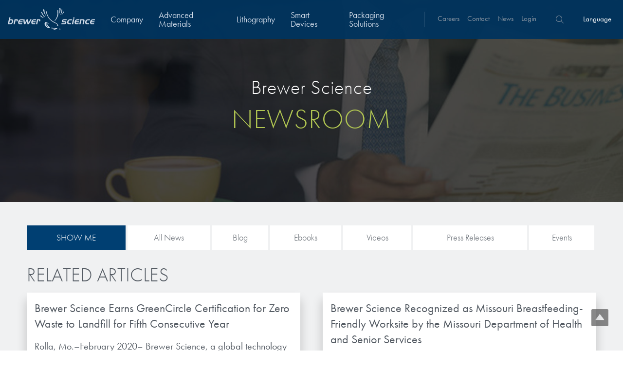

--- FILE ---
content_type: text/html; charset=UTF-8
request_url: https://www.brewerscience.com/tag/awards/
body_size: 14203
content:

	<!doctype html>
<html lang = 'en'>
<head>
    <!-- Start cookieyes banner -->
    <script id="cookieyes" type="text/javascript" src="https://cdn-cookieyes.com/client_data/43d44931d1fe6d09f80fcad1/script.js"></script>
    <!-- End cookieyes banner -->
    <meta charset="UTF-8" />
    <meta http-equiv="Content-Type" content="text/html; charset=UTF-8" />
    <meta http-equiv="X-UA-Compatible" content="IE=edge,chrome=1">
    <meta name="viewport" content="width=device-width, initial-scale=1.0">
    <link rel="pingback" href="https://www.brewerscience.com/xmlrpc.php" />
    <meta name="image" property="og:image" content="/wp-content/themes/brewer-cms/assets/img/logo.svg">
    

    <!-- Google Tag Manager -->
<script>(function(w,d,s,l,i){w[l]=w[l]||[];w[l].push({'gtm.start':
new Date().getTime(),event:'gtm.js'});var f=d.getElementsByTagName(s)[0],
j=d.createElement(s),dl=l!='dataLayer'?'&l='+l:'';j.async=true;j.src=
'https://www.googletagmanager.com/gtm.js?id='+i+dl;f.parentNode.insertBefore(j,f);
})(window,document,'script','dataLayer','GTM-NKMCCBV');</script>
<!-- End Google Tag Manager -->
<!-- UPDATED UET -->
<script>(function(w,d,t,r,u){var f,n,i;w[u]=w[u]||[],f=function(){var o={ti:"97158278", enableAutoSpaTracking: true};o.q=w[u],w[u]=new UET(o),w[u].push("pageLoad")},n=d.createElement(t),n.src=r,n.async=1,n.onload=n.onreadystatechange=function(){var s=this.readyState;s&&s!=="loaded"&&s!=="complete"||(f(),n.onload=n.onreadystatechange=null)},i=d.getElementsByTagName(t)[0],i.parentNode.insertBefore(n,i)})(window,document,"script","//bat.bing.com/bat.js","uetq");</script>
<!-- ENd UET -->

    <script src="https://use.typekit.net/xhv1twk.js"></script>
    <script>try{Typekit.load({ async: true });}catch(e){}</script>

    <meta name='robots' content='index, follow, max-image-preview:large, max-snippet:-1, max-video-preview:-1' />

	<!-- This site is optimized with the Yoast SEO plugin v26.4 - https://yoast.com/wordpress/plugins/seo/ -->
	<title>Awards Archives - Brewer Science</title>
	<link rel="canonical" href="https://www.brewerscience.com/tag/awards/" />
	<meta property="og:locale" content="en_US" />
	<meta property="og:type" content="article" />
	<meta property="og:title" content="Awards Archives - Brewer Science" />
	<meta property="og:url" content="https://www.brewerscience.com/tag/awards/" />
	<meta property="og:site_name" content="Brewer Science" />
	<meta name="twitter:card" content="summary_large_image" />
	<script type="application/ld+json" class="yoast-schema-graph">{"@context":"https://schema.org","@graph":[{"@type":"CollectionPage","@id":"https://www.brewerscience.com/tag/awards/","url":"https://www.brewerscience.com/tag/awards/","name":"Awards Archives - Brewer Science","isPartOf":{"@id":"https://www.brewerscience.com/#website"},"primaryImageOfPage":{"@id":"https://www.brewerscience.com/tag/awards/#primaryimage"},"image":{"@id":"https://www.brewerscience.com/tag/awards/#primaryimage"},"thumbnailUrl":"https://www.brewerscience.com/wp-content/uploads/2020/11/GreenCircle-Mark-Zero-Waste-to-Landfill-300x290.png","breadcrumb":{"@id":"https://www.brewerscience.com/tag/awards/#breadcrumb"},"inLanguage":"en-US"},{"@type":"ImageObject","inLanguage":"en-US","@id":"https://www.brewerscience.com/tag/awards/#primaryimage","url":"https://www.brewerscience.com/wp-content/uploads/2020/11/GreenCircle-Mark-Zero-Waste-to-Landfill-300x290.png","contentUrl":"https://www.brewerscience.com/wp-content/uploads/2020/11/GreenCircle-Mark-Zero-Waste-to-Landfill-300x290.png","width":300,"height":290},{"@type":"BreadcrumbList","@id":"https://www.brewerscience.com/tag/awards/#breadcrumb","itemListElement":[{"@type":"ListItem","position":1,"name":"Home","item":"https://www.brewerscience.com/"},{"@type":"ListItem","position":2,"name":"Awards"}]},{"@type":"WebSite","@id":"https://www.brewerscience.com/#website","url":"https://www.brewerscience.com/","name":"Brewer Science","description":"Where Innovation Takes Flight","potentialAction":[{"@type":"SearchAction","target":{"@type":"EntryPoint","urlTemplate":"https://www.brewerscience.com/?s={search_term_string}"},"query-input":{"@type":"PropertyValueSpecification","valueRequired":true,"valueName":"search_term_string"}}],"inLanguage":"en-US"}]}</script>
	<!-- / Yoast SEO plugin. -->


<link rel='dns-prefetch' href='//ajax.googleapis.com' />
<link rel="alternate" type="application/rss+xml" title="Brewer Science &raquo; Awards Tag Feed" href="https://www.brewerscience.com/tag/awards/feed/" />
<style id='wp-img-auto-sizes-contain-inline-css' type='text/css'>
img:is([sizes=auto i],[sizes^="auto," i]){contain-intrinsic-size:3000px 1500px}
/*# sourceURL=wp-img-auto-sizes-contain-inline-css */
</style>
<style id='wp-emoji-styles-inline-css' type='text/css'>

	img.wp-smiley, img.emoji {
		display: inline !important;
		border: none !important;
		box-shadow: none !important;
		height: 1em !important;
		width: 1em !important;
		margin: 0 0.07em !important;
		vertical-align: -0.1em !important;
		background: none !important;
		padding: 0 !important;
	}
/*# sourceURL=wp-emoji-styles-inline-css */
</style>
<link rel='stylesheet' id='wp-block-library-css' href='https://www.brewerscience.com/wp-includes/css/dist/block-library/style.min.css?ver=6.9' type='text/css' media='all' />
<style id='global-styles-inline-css' type='text/css'>
:root{--wp--preset--aspect-ratio--square: 1;--wp--preset--aspect-ratio--4-3: 4/3;--wp--preset--aspect-ratio--3-4: 3/4;--wp--preset--aspect-ratio--3-2: 3/2;--wp--preset--aspect-ratio--2-3: 2/3;--wp--preset--aspect-ratio--16-9: 16/9;--wp--preset--aspect-ratio--9-16: 9/16;--wp--preset--color--black: #000000;--wp--preset--color--cyan-bluish-gray: #abb8c3;--wp--preset--color--white: #ffffff;--wp--preset--color--pale-pink: #f78da7;--wp--preset--color--vivid-red: #cf2e2e;--wp--preset--color--luminous-vivid-orange: #ff6900;--wp--preset--color--luminous-vivid-amber: #fcb900;--wp--preset--color--light-green-cyan: #7bdcb5;--wp--preset--color--vivid-green-cyan: #00d084;--wp--preset--color--pale-cyan-blue: #8ed1fc;--wp--preset--color--vivid-cyan-blue: #0693e3;--wp--preset--color--vivid-purple: #9b51e0;--wp--preset--gradient--vivid-cyan-blue-to-vivid-purple: linear-gradient(135deg,rgb(6,147,227) 0%,rgb(155,81,224) 100%);--wp--preset--gradient--light-green-cyan-to-vivid-green-cyan: linear-gradient(135deg,rgb(122,220,180) 0%,rgb(0,208,130) 100%);--wp--preset--gradient--luminous-vivid-amber-to-luminous-vivid-orange: linear-gradient(135deg,rgb(252,185,0) 0%,rgb(255,105,0) 100%);--wp--preset--gradient--luminous-vivid-orange-to-vivid-red: linear-gradient(135deg,rgb(255,105,0) 0%,rgb(207,46,46) 100%);--wp--preset--gradient--very-light-gray-to-cyan-bluish-gray: linear-gradient(135deg,rgb(238,238,238) 0%,rgb(169,184,195) 100%);--wp--preset--gradient--cool-to-warm-spectrum: linear-gradient(135deg,rgb(74,234,220) 0%,rgb(151,120,209) 20%,rgb(207,42,186) 40%,rgb(238,44,130) 60%,rgb(251,105,98) 80%,rgb(254,248,76) 100%);--wp--preset--gradient--blush-light-purple: linear-gradient(135deg,rgb(255,206,236) 0%,rgb(152,150,240) 100%);--wp--preset--gradient--blush-bordeaux: linear-gradient(135deg,rgb(254,205,165) 0%,rgb(254,45,45) 50%,rgb(107,0,62) 100%);--wp--preset--gradient--luminous-dusk: linear-gradient(135deg,rgb(255,203,112) 0%,rgb(199,81,192) 50%,rgb(65,88,208) 100%);--wp--preset--gradient--pale-ocean: linear-gradient(135deg,rgb(255,245,203) 0%,rgb(182,227,212) 50%,rgb(51,167,181) 100%);--wp--preset--gradient--electric-grass: linear-gradient(135deg,rgb(202,248,128) 0%,rgb(113,206,126) 100%);--wp--preset--gradient--midnight: linear-gradient(135deg,rgb(2,3,129) 0%,rgb(40,116,252) 100%);--wp--preset--font-size--small: 13px;--wp--preset--font-size--medium: 20px;--wp--preset--font-size--large: 36px;--wp--preset--font-size--x-large: 42px;--wp--preset--spacing--20: 0.44rem;--wp--preset--spacing--30: 0.67rem;--wp--preset--spacing--40: 1rem;--wp--preset--spacing--50: 1.5rem;--wp--preset--spacing--60: 2.25rem;--wp--preset--spacing--70: 3.38rem;--wp--preset--spacing--80: 5.06rem;--wp--preset--shadow--natural: 6px 6px 9px rgba(0, 0, 0, 0.2);--wp--preset--shadow--deep: 12px 12px 50px rgba(0, 0, 0, 0.4);--wp--preset--shadow--sharp: 6px 6px 0px rgba(0, 0, 0, 0.2);--wp--preset--shadow--outlined: 6px 6px 0px -3px rgb(255, 255, 255), 6px 6px rgb(0, 0, 0);--wp--preset--shadow--crisp: 6px 6px 0px rgb(0, 0, 0);}:where(.is-layout-flex){gap: 0.5em;}:where(.is-layout-grid){gap: 0.5em;}body .is-layout-flex{display: flex;}.is-layout-flex{flex-wrap: wrap;align-items: center;}.is-layout-flex > :is(*, div){margin: 0;}body .is-layout-grid{display: grid;}.is-layout-grid > :is(*, div){margin: 0;}:where(.wp-block-columns.is-layout-flex){gap: 2em;}:where(.wp-block-columns.is-layout-grid){gap: 2em;}:where(.wp-block-post-template.is-layout-flex){gap: 1.25em;}:where(.wp-block-post-template.is-layout-grid){gap: 1.25em;}.has-black-color{color: var(--wp--preset--color--black) !important;}.has-cyan-bluish-gray-color{color: var(--wp--preset--color--cyan-bluish-gray) !important;}.has-white-color{color: var(--wp--preset--color--white) !important;}.has-pale-pink-color{color: var(--wp--preset--color--pale-pink) !important;}.has-vivid-red-color{color: var(--wp--preset--color--vivid-red) !important;}.has-luminous-vivid-orange-color{color: var(--wp--preset--color--luminous-vivid-orange) !important;}.has-luminous-vivid-amber-color{color: var(--wp--preset--color--luminous-vivid-amber) !important;}.has-light-green-cyan-color{color: var(--wp--preset--color--light-green-cyan) !important;}.has-vivid-green-cyan-color{color: var(--wp--preset--color--vivid-green-cyan) !important;}.has-pale-cyan-blue-color{color: var(--wp--preset--color--pale-cyan-blue) !important;}.has-vivid-cyan-blue-color{color: var(--wp--preset--color--vivid-cyan-blue) !important;}.has-vivid-purple-color{color: var(--wp--preset--color--vivid-purple) !important;}.has-black-background-color{background-color: var(--wp--preset--color--black) !important;}.has-cyan-bluish-gray-background-color{background-color: var(--wp--preset--color--cyan-bluish-gray) !important;}.has-white-background-color{background-color: var(--wp--preset--color--white) !important;}.has-pale-pink-background-color{background-color: var(--wp--preset--color--pale-pink) !important;}.has-vivid-red-background-color{background-color: var(--wp--preset--color--vivid-red) !important;}.has-luminous-vivid-orange-background-color{background-color: var(--wp--preset--color--luminous-vivid-orange) !important;}.has-luminous-vivid-amber-background-color{background-color: var(--wp--preset--color--luminous-vivid-amber) !important;}.has-light-green-cyan-background-color{background-color: var(--wp--preset--color--light-green-cyan) !important;}.has-vivid-green-cyan-background-color{background-color: var(--wp--preset--color--vivid-green-cyan) !important;}.has-pale-cyan-blue-background-color{background-color: var(--wp--preset--color--pale-cyan-blue) !important;}.has-vivid-cyan-blue-background-color{background-color: var(--wp--preset--color--vivid-cyan-blue) !important;}.has-vivid-purple-background-color{background-color: var(--wp--preset--color--vivid-purple) !important;}.has-black-border-color{border-color: var(--wp--preset--color--black) !important;}.has-cyan-bluish-gray-border-color{border-color: var(--wp--preset--color--cyan-bluish-gray) !important;}.has-white-border-color{border-color: var(--wp--preset--color--white) !important;}.has-pale-pink-border-color{border-color: var(--wp--preset--color--pale-pink) !important;}.has-vivid-red-border-color{border-color: var(--wp--preset--color--vivid-red) !important;}.has-luminous-vivid-orange-border-color{border-color: var(--wp--preset--color--luminous-vivid-orange) !important;}.has-luminous-vivid-amber-border-color{border-color: var(--wp--preset--color--luminous-vivid-amber) !important;}.has-light-green-cyan-border-color{border-color: var(--wp--preset--color--light-green-cyan) !important;}.has-vivid-green-cyan-border-color{border-color: var(--wp--preset--color--vivid-green-cyan) !important;}.has-pale-cyan-blue-border-color{border-color: var(--wp--preset--color--pale-cyan-blue) !important;}.has-vivid-cyan-blue-border-color{border-color: var(--wp--preset--color--vivid-cyan-blue) !important;}.has-vivid-purple-border-color{border-color: var(--wp--preset--color--vivid-purple) !important;}.has-vivid-cyan-blue-to-vivid-purple-gradient-background{background: var(--wp--preset--gradient--vivid-cyan-blue-to-vivid-purple) !important;}.has-light-green-cyan-to-vivid-green-cyan-gradient-background{background: var(--wp--preset--gradient--light-green-cyan-to-vivid-green-cyan) !important;}.has-luminous-vivid-amber-to-luminous-vivid-orange-gradient-background{background: var(--wp--preset--gradient--luminous-vivid-amber-to-luminous-vivid-orange) !important;}.has-luminous-vivid-orange-to-vivid-red-gradient-background{background: var(--wp--preset--gradient--luminous-vivid-orange-to-vivid-red) !important;}.has-very-light-gray-to-cyan-bluish-gray-gradient-background{background: var(--wp--preset--gradient--very-light-gray-to-cyan-bluish-gray) !important;}.has-cool-to-warm-spectrum-gradient-background{background: var(--wp--preset--gradient--cool-to-warm-spectrum) !important;}.has-blush-light-purple-gradient-background{background: var(--wp--preset--gradient--blush-light-purple) !important;}.has-blush-bordeaux-gradient-background{background: var(--wp--preset--gradient--blush-bordeaux) !important;}.has-luminous-dusk-gradient-background{background: var(--wp--preset--gradient--luminous-dusk) !important;}.has-pale-ocean-gradient-background{background: var(--wp--preset--gradient--pale-ocean) !important;}.has-electric-grass-gradient-background{background: var(--wp--preset--gradient--electric-grass) !important;}.has-midnight-gradient-background{background: var(--wp--preset--gradient--midnight) !important;}.has-small-font-size{font-size: var(--wp--preset--font-size--small) !important;}.has-medium-font-size{font-size: var(--wp--preset--font-size--medium) !important;}.has-large-font-size{font-size: var(--wp--preset--font-size--large) !important;}.has-x-large-font-size{font-size: var(--wp--preset--font-size--x-large) !important;}
/*# sourceURL=global-styles-inline-css */
</style>

<style id='classic-theme-styles-inline-css' type='text/css'>
/*! This file is auto-generated */
.wp-block-button__link{color:#fff;background-color:#32373c;border-radius:9999px;box-shadow:none;text-decoration:none;padding:calc(.667em + 2px) calc(1.333em + 2px);font-size:1.125em}.wp-block-file__button{background:#32373c;color:#fff;text-decoration:none}
/*# sourceURL=/wp-includes/css/classic-themes.min.css */
</style>
<link rel='stylesheet' id='jquery-smooth-scroll-css' href='https://www.brewerscience.com/wp-content/plugins/jquery-smooth-scroll/css/style.css?ver=6.9' type='text/css' media='all' />
<link rel='stylesheet' id='rs-plugin-settings-css' href='https://www.brewerscience.com/wp-content/plugins/revslider/public/assets/css/settings.css?ver=5.4.6.3.1' type='text/css' media='all' />
<style id='rs-plugin-settings-inline-css' type='text/css'>
#rs-demo-id {}
/*# sourceURL=rs-plugin-settings-inline-css */
</style>
<link rel='stylesheet' id='fetch-tweets-01919933f8469090e5a6cc2e6a0888fb-css' href='https://www.brewerscience.com/wp-content/plugins/fetch-tweets/template/plain/style.css?ver=6.9' type='text/css' media='all' />
<link rel='stylesheet' id='application.css-css' href='https://www.brewerscience.com/wp-content/themes/brewer-cms/assets/css/application.css?ver=6.9' type='text/css' media='' />
<link rel='stylesheet' id='dflip-style-css' href='https://www.brewerscience.com/wp-content/plugins/3d-flipbook-dflip-lite/assets/css/dflip.min.css?ver=2.4.20' type='text/css' media='all' />
<link rel='stylesheet' id='tablepress-default-css' href='https://www.brewerscience.com/wp-content/tablepress-combined.min.css?ver=21' type='text/css' media='all' />
<script type="text/javascript" src="//ajax.googleapis.com/ajax/libs/jquery/1.12.0/jquery.min.js?ver=1.12.0" id="jquery-js"></script>
<script type="text/javascript" src="https://www.brewerscience.com/wp-content/plugins/revslider/public/assets/js/jquery.themepunch.tools.min.js?ver=5.4.6.3.1" id="tp-tools-js"></script>
<script type="text/javascript" src="https://www.brewerscience.com/wp-content/plugins/revslider/public/assets/js/jquery.themepunch.revolution.min.js?ver=5.4.6.3.1" id="revmin-js"></script>
<link rel="https://api.w.org/" href="https://www.brewerscience.com/wp-json/" /><link rel="alternate" title="JSON" type="application/json" href="https://www.brewerscience.com/wp-json/wp/v2/tags/194" /><link rel="EditURI" type="application/rsd+xml" title="RSD" href="https://www.brewerscience.com/xmlrpc.php?rsd" />
<meta name="generator" content="WordPress 6.9" />
<meta name="generator" content="Powered by Slider Revolution 5.4.6.3.1 - responsive, Mobile-Friendly Slider Plugin for WordPress with comfortable drag and drop interface." />
<link rel="icon" href="https://www.brewerscience.com/wp-content/uploads/2022/09/cropped-Brewer-Science-Logo-32x32.png" sizes="32x32" />
<link rel="icon" href="https://www.brewerscience.com/wp-content/uploads/2022/09/cropped-Brewer-Science-Logo-192x192.png" sizes="192x192" />
<link rel="apple-touch-icon" href="https://www.brewerscience.com/wp-content/uploads/2022/09/cropped-Brewer-Science-Logo-180x180.png" />
<meta name="msapplication-TileImage" content="https://www.brewerscience.com/wp-content/uploads/2022/09/cropped-Brewer-Science-Logo-270x270.png" />
<script type="text/javascript">function setREVStartSize(e){
				try{ var i=jQuery(window).width(),t=9999,r=0,n=0,l=0,f=0,s=0,h=0;					
					if(e.responsiveLevels&&(jQuery.each(e.responsiveLevels,function(e,f){f>i&&(t=r=f,l=e),i>f&&f>r&&(r=f,n=e)}),t>r&&(l=n)),f=e.gridheight[l]||e.gridheight[0]||e.gridheight,s=e.gridwidth[l]||e.gridwidth[0]||e.gridwidth,h=i/s,h=h>1?1:h,f=Math.round(h*f),"fullscreen"==e.sliderLayout){var u=(e.c.width(),jQuery(window).height());if(void 0!=e.fullScreenOffsetContainer){var c=e.fullScreenOffsetContainer.split(",");if (c) jQuery.each(c,function(e,i){u=jQuery(i).length>0?u-jQuery(i).outerHeight(!0):u}),e.fullScreenOffset.split("%").length>1&&void 0!=e.fullScreenOffset&&e.fullScreenOffset.length>0?u-=jQuery(window).height()*parseInt(e.fullScreenOffset,0)/100:void 0!=e.fullScreenOffset&&e.fullScreenOffset.length>0&&(u-=parseInt(e.fullScreenOffset,0))}f=u}else void 0!=e.minHeight&&f<e.minHeight&&(f=e.minHeight);e.c.closest(".rev_slider_wrapper").css({height:f})					
				}catch(d){console.log("Failure at Presize of Slider:"+d)}
			};</script>

    
<!-- For iPad with high-resolution Retina display running iOS ≥ 7: -->
<link rel="apple-touch-icon-precomposed" sizes="152x152" href="apple-touch-icon-152x152-precomposed.png">
<!-- For iPad with high-resolution Retina display running iOS ≤ 6: -->
<link rel="apple-touch-icon-precomposed" sizes="144x144" href="apple-touch-icon-144x144-precomposed.png">
<!-- For iPhone with high-resolution Retina display running iOS ≥ 7: -->
<link rel="apple-touch-icon-precomposed" sizes="120x120" href="apple-touch-icon-120x120-precomposed.png">
<!-- For iPhone with high-resolution Retina display running iOS ≤ 6: -->
<link rel="apple-touch-icon-precomposed" sizes="114x114" href="apple-touch-icon-114x114-precomposed.png">
<!-- For the iPad mini and the first- and second-generation iPad on iOS ≥ 7: -->
<link rel="apple-touch-icon-precomposed" sizes="76x76" href="apple-touch-icon-76x76-precomposed.png">
<!-- For the iPad mini and the first- and second-generation iPad on iOS ≤ 6: -->
<link rel="apple-touch-icon-precomposed" sizes="72x72" href="apple-touch-icon-72x72-precomposed.png">
<!-- For non-Retina iPhone, iPod Touch, and Android 2.1+ devices: -->
<link rel="apple-touch-icon-precomposed" href="apple-touch-icon-precomposed.png">


<!-- 320x460 for iPhone 3GS -->
<link rel="apple-touch-startup-image" media="(max-device-width: 480px) and not (-webkit-min-device-pixel-ratio: 2)" href="startup-iphone.png">
<!-- 640x920 for retina display -->
<link rel="apple-touch-startup-image" media="(max-device-width: 480px) and (-webkit-min-device-pixel-ratio: 2)" href="startup-iphone4.png">
<!-- iPad Portrait 768x1004 -->
<link rel="apple-touch-startup-image" media="(min-device-width: 768px) and (orientation: portrait)" href="startup-iPad-portrait.png">
<!-- iPad Landscape 1024x748 -->
<link rel="apple-touch-startup-image" media="(min-device-width: 768px) and (orientation: landscape)" href="startup-iPad-landscape.png">

<link rel="stylesheet" type="text/css" href="/wp-content/themes/brewer-cms/assets/css/product-styles.css">
<link rel="stylesheet" type="text/css" href="/wp-content/themes/brewer-cms/assets/css/product-responsive.css">
<link rel="stylesheet" type="text/css" href="/wp-content/themes/brewer-cms/assets/css/font-icons.css">
<link rel="stylesheet" type="text/css" href="/wp-content/themes/brewer-cms/assets/css/header-styles.css">
<link rel="stylesheet" type="text/css" href="/wp-content/themes/brewer-cms/assets/css/footer-styles.css">
<link rel="stylesheet" type="text/css" href="/wp-content/themes/brewer-cms/assets/css/story-styles.css">
<link rel="stylesheet" type="text/css" href="/wp-content/themes/brewer-cms/assets/css/newsroom-minified-styles.css">
<link rel="stylesheet" type="text/css" href="/wp-content/themes/brewer-cms/assets/css/newsroom-minified-responsive.css">
<link rel="stylesheet" type="text/css" href="/wp-content/themes/brewer-cms/assets/css/homepage.css">
<link rel="stylesheet" type="text/css" href="/wp-content/themes/brewer-cms/assets/css/homepage-responsive.css">
<link rel="stylesheet" type="text/css" href="/wp-content/themes/brewer-cms/assets/css/career-styles.css">

<script type="text/javascript" src="/wp-content/themes/brewer-cms/assets/js/parallax.js"></script>

<style type="text/css">
    #hs-eu-cookie-confirmation #hs-eu-cookie-confirmation-inner #hs-eu-cookie-confirmation-button-group a {
        font-family: helvetica neue,helvetica,arial,sans!important;
        font-size: 14px!important;
        font-weight: 400!important;
        margin-right: 16px!important;
        padding: 4px 12px!important;
        background-color: green !important;
        display: inline-block!important;
        border: 1px solid gray!important;
        border: 1px solid rgba(0,0,0,.5)!important;
        background-image: -owg-linear-gradient(top,transparent,rgba(0,0,0,.2));
        background-image: -webkit-linear-gradient(top,transparent,rgba(0,0,0,.2));
        background-image: -moz-linear-gradient(top,transparent,rgba(0,0,0,.2));
        background-image: -o-linear-gradient(top,transparent,rgba(0,0,0,.2));
        background-image: linear-gradient(top,transparent,rgba(0,0,0,.2));
        -webkit-border-radius: 4px;
        -moz-border-radius: 4px;
        -ms-border-radius: 4px;
        -o-border-radius: 4px;
        border-radius: 4px;
        -webkit-box-shadow: 0 1px 2px rgba(0,0,0,.2), inset 0 1px 0 hsla(0,0%,100%,.5);
        -moz-box-shadow: 0 1px 2px rgba(0,0,0,.2),inset 0 1px 0 hsla(0,0%,100%,.5);
        box-shadow: 0 1px 2px rgba(0,0,0,.2), inset 0 1px 0 hsla(0,0%,100%,.5);
        line-height: 14px!important;
        color: #fff!important;
        text-shadow: 0 1px 0 rgba(0,0,0,.5)!important;
        text-decoration: none!important;
    }
</style>
<!-- Hotjar Tracking Code for https://www.brewerscience.com -->
<script>
    (function(h,o,t,j,a,r){
        h.hj=h.hj||function(){(h.hj.q=h.hj.q||[]).push(arguments)};
        h._hjSettings={hjid:1925128,hjsv:6};
        a=o.getElementsByTagName('head')[0];
        r=o.createElement('script');r.async=1;
        r.src=t+h._hjSettings.hjid+j+h._hjSettings.hjsv;
        a.appendChild(r);
    })(window,document,'https://static.hotjar.com/c/hotjar-','.js?sv=');
</script>
<!-- Google Tag Manager -->
<script>(function(w,d,s,l,i){w[l]=w[l]||[];w[l].push({'gtm.start':
new Date().getTime(),event:'gtm.js'});var f=d.getElementsByTagName(s)[0],
j=d.createElement(s),dl=l!='dataLayer'?'&l='+l:'';j.async=true;j.src=
'https://www.googletagmanager.com/gtm.js?id='+i+dl;f.parentNode.insertBefore(j,f);
})(window,document,'script','dataLayer','GTM-NZXST8S');</script>
<!-- End Google Tag Manager -->

<!-- Start of HubSpot Embed Code -->
  <script type="text/javascript" id="hs-script-loader" async defer src="//js.hs-scripts.com/51396.js"></script>
<!-- End of HubSpot Embed Code -->
<!-- Google Site Verification -->
<meta name="google-site-verification" content="ocI4BYf8dLq-IyZvk6Sa2f6WVFAURf6GfxM8wJly998" />



			</head>


<body class="archive tag tag-awards tag-194 wp-theme-brewer-cms" data-template="base.twig">

<!-- Google Tag Manager (noscript) -->
<noscript><iframe src="https://www.googletagmanager.com/ns.html?id=GTM-NKMCCBV"
height="0" width="0" style="display:none;visibility:hidden"></iframe></noscript>
<!-- End Google Tag Manager (noscript) -->


	<style>
.language-button{
  background:none;
  border:none;
  font-size:1em;
  color: #8995a2;
}

.language-button:hover{
  color: #17759b;
}
</style>
<link rel="stylesheet" href="/wp-content/themes/brewer-cms/assets/JQuery/jquery-ui.css">
<script src="/wp-content/themes/brewer-cms/assets/JQuery/jquery-1.12.4.js"></script>
<script src="/wp-content/themes/brewer-cms/assets/JQuery/jquery-ui.js"></script>
<script>
  $( function() {
    $( "#datepicker_1" ).datepicker({ dateFormat: 'yy-mm-dd' });
  } );
</script>
<script>
  $( function() {
    $( "#datepicker_2" ).datepicker({ dateFormat: 'yy-mm-dd' });
  } );
</script>

<div class="mobile-nav closed">
  <nav class="navigation">
  
    <div class='dropdown'><a href='/company/' class='has-dropdown-menu'>Company</a><div class='dropdown-wrapper'><nav><div><a >About Us</a><a href='/explore-40-years-of-innovation'>40th Anniversary</a><a href='/about-us/awards/'>Awards</a><a href='/about-us/community-giving/'>Community Giving</a><a href='/about-us/locations/'>Locations</a><a href='/about-us/what-we-do/'>What We Do</a></div><div><a >Sustainability</a><a href='/going-green/'>Going Green</a><a href='/manufacturing/'>Manufacturing</a><a href='/about-us/partnerships/'>Partnerships</a><a href='/about-us/environmental-safety/'>Quality, Environmental, and Safety</a><a href='/zero-defects/'>Zero Defects</a></div><div><a >Research</a><a href='/research/overview/'>Overview</a><a href='/research/patents/'>Patents</a><a href='/research/processing-theories/'>Processing Theories</a><a href='/research/publications/'>Publications</a><a href='/research/trademarks/'>Trademarks</a></div><div><a >Services</a><a href='/products/temporary-bonding-debonding-services/'>Temporary Bonding / Debonding Services</a><a href='/products/testing-services/'>Analytical and Application Testing</a></div><div class='mobile-dropdown-description'><div style='background: url(https://www.brewerscience.com/wp-content/uploads/2016/05/Locations-HQ.jpg)' class='dropdown-image'></div><p><p>Dr. Terry Brewer’s discovery of anti-reflective coatings resulted in a revolution in the global microelectronics industry and ushered in today’s high-speed, lightweight electronic devices.</p>
</p></div><a href='/company/' class='mobile-dropdown-button'>Learn More</a></nav></div></div><div class='dropdown'><a href='/products/protective-hard-coatings/' class='has-dropdown-menu'>Advanced Materials</a><div class='dropdown-wrapper'><nav><div><a href='/products/protective-hard-coatings/'>Protective Hard Coatings</a></div><div><a href='/products/optical-coatings/'>Optical Coatings</a></div><div><a href='/products/selective-surface-modification/'>Selective Surface Modification</a></div><div class='mobile-dropdown-description'><div style='background: url(https://www.brewerscience.com/wp-content/uploads/2023/01/lens.jpg)' class='dropdown-image'></div><p><p>Advanced materials for the protection and enhancement of optics, displays, and other microelectronics.</p>
</p></div><a href='/products/protective-hard-coatings/' class='mobile-dropdown-button'>Learn More</a></nav></div></div><div class='dropdown'><a href='/products/advanced-lithography/' class='has-dropdown-menu'>Lithography</a><div class='dropdown-wrapper'><nav><div><a href='/products/arc/'>Antireflective Coatings</a><a href='/products/tarc-vs-barc/'>TARC VS BARC</a></div><div><a href='/products/euv-materials/'>Extreme Ultraviolet (EUV)</a></div><div><a href='/products/multilayer/'>Multilayer Systems</a></div><div><a href='/products/gapfilling-and-planarization/'>Gapfilling & Planarization</a></div><div class='mobile-dropdown-description'><div style='background: url(https://www.brewerscience.com/wp-content/uploads/2016/04/dsa-image.jpg)' class='dropdown-image'></div><p><p>Our line of products stretches across the whole spectrum of lithography wavelengths and is the most comprehensive product lineup in the industry.</p>
</p></div><a href='/products/advanced-lithography/' class='mobile-dropdown-button'>Learn More</a></nav></div></div><div class='dropdown'><a href='/products/printed-sensor-systems/' class='has-dropdown-menu'>Smart Devices</a><div class='dropdown-wrapper'><nav><div><a >Technologies</a><a href='/products/water-quality-sensor/ '>Water Quality</a><a href='/products/smart-warehouse-monitor/'>Smart Warehouse Monitor</a></div><div><a >Markets</a><a href='/products/environmental-monitoring/'>Environmental Monitoring</a><a href='/products/sensor-system-solutions-industrial-monitoring/'>Industrial Monitoring</a></div><div><a >Services</a><a href='/products/brewer-science-service-capabilities/'>Service Capabilities</a><a href='/products/electronics-design-specific-needs/'>Electronics Design</a></div><div class='mobile-dropdown-description'><div style='background: url(https://www.brewerscience.com/wp-content/uploads/2017/09/durability_sensor12-toned-copy.jpg)' class='dropdown-image'></div><p><p>At Brewer Science, we are focused on delivering critical, real-time information to our customers to help them achieve their goals, solve their problems, and improve their current systems.</p>
</p></div><a href='/products/printed-sensor-systems/' class='mobile-dropdown-button'>Learn More</a></nav></div></div><div class='dropdown'><a href='/products/advanced-packaging/' class='has-dropdown-menu'>Packaging Solutions</a><div class='dropdown-wrapper'><nav><div><a href='/products/brewerbond-materials/'>Bonding Materials</a><a href='/products/brewerbond-230/'>BrewerBOND<sup>®</sup> 230</a><a href='/products/brewerbond-materials/brewerbond-305/'>BrewerBOND<sup>®</sup> 305</a><a href='/products/brewerbond-t1100-c1300-series-materials/'>BrewerBOND<sup>®</sup> T1100/C1300</a><a href='/products/waferbond-ht-10-11-material/'>WaferBOND<sup>®</sup> HT-10.11</a></div><div><a href='/products/debonding-technologies'>Debonding Technologies</a><a href='/products/brewerbond-530-release-material/'>BrewerBOND<sup>®</sup> 530</a><a href='/products/brewerbond-510/'>BrewerBOND<sup>®</sup> 510</a><a href='/products/brewerbond-701/'>BrewerBOND<sup>®</sup> 701</a></div><div><a href='/products/protective-coatings/'>Protective Coatings</a><a href='/products/protek-b3/'>Alkaline Protective Coatings</a></div><div class='mobile-dropdown-description'><div style='background: url(https://www.brewerscience.com/wp-content/uploads/2017/12/pic_1.png)' class='dropdown-image'></div><p><p>Brewer Science is revolutionizing packaging solutions with innovative bonding and debonding technologies.</p>
</p></div><a href='/products/advanced-packaging/' class='mobile-dropdown-button'>Learn More</a></nav></div></div>
    
    <aside>
      
        <aside>

          
            <div>
              <a href="/careers/">Careers</a>
            </div>

          
            <div>
              <a href="/contact/">Contact</a>
            </div>

          
            <div>
              <a href="/newsroom/">News</a>
            </div>

          
            <div>
              <a href="https://portal.brewerscience.com">Login</a>
            </div>

          
          <div class="dropdown mini search">
          <form role="search" method="get" id="searchform" class="searchform" action="https://www.brewerscience.com/">
            <input type="text" placeholder="Search" name="s">
            <svg width="48px" height="48px" viewBox="0 0 48 48" version="1.1" xmlns="http://www.w3.org/2000/svg" xmlns:xlink="http://www.w3.org/1999/xlink" xmlns:sketch="http://www.bohemiancoding.com/sketch/ns">
                <g id="Page-1" stroke="none" stroke-width="1" fill="none" fill-rule="evenodd" sketch:type="MSPage">
                    <path d="M47.57,47.567 C47.013,48.126 46.109,48.126 45.551,47.567 L32.181,34.198 C28.764,37.147 24.368,38.995 19.498,38.995 C8.729,38.995 -0.000999999999,30.266 -0.000999999999,19.496 C-0.000999999999,8.725 8.729,-0.004 19.498,-0.004 C30.269,-0.004 38.999,8.725 38.999,19.496 C38.999,24.364 37.15,28.76 34.2,32.178 L47.569,45.548 C48.129,46.104 48.129,47.01 47.57,47.567 L47.57,47.567 Z M36,19.496 C36,10.385 28.611,2.996 19.499,2.996 C10.387,2.996 3,10.385 3,19.496 C3,28.609 10.387,35.997 19.499,35.997 C28.611,35.997 36,28.609 36,19.496 L36,19.496 Z" id="Shape" fill="#FFFFFF" sketch:type="MSShapeGroup"></path>
                </g>
            </svg>
            <input type="submit" value="submit">
          </form>
        </div>

        </aside>

          </aside>
  </nav>
</div>
<header class="global">

  <a href="https://www.brewerscience.com"><img class="logo" src="https://www.brewerscience.com/wp-content/themes/brewer-cms/assets/img/logo.svg" alt="Brewer Science Logo"></a>

  <nav class="navigation">

    <div class='dropdown'><a href='/company/'>Company</a><div class='dropdown-wrapper'><div class='dropdown-content'><div class='col_one_third'><h2>Company</h2><div style='background: url(https://www.brewerscience.com/wp-content/uploads/2016/05/Locations-HQ.jpg)' class='dropdown-image'></div><p><p>Dr. Terry Brewer’s discovery of anti-reflective coatings resulted in a revolution in the global microelectronics industry and ushered in today’s high-speed, lightweight electronic devices.</p>
</p><div class='clearfix'></div><a class='dropdown-button' href='/company/'>Learn More</a></div><div class='col_two_third col_last'><div class='dropdown-child-content'><div class='dropdown-child-container '><h3>About Us</h3><ul><li><a href='/explore-40-years-of-innovation'>40th Anniversary</a></li><li><a href='/about-us/awards/'>Awards</a></li><li><a href='/about-us/community-giving/'>Community Giving</a></li><li><a href='/about-us/locations/'>Locations</a></li><li><a href='/about-us/what-we-do/'>What We Do</a></li></ul></div><div class='dropdown-child-container '><h3>Sustainability</h3><ul><li><a href='/going-green/'>Going Green</a></li><li><a href='/manufacturing/'>Manufacturing</a></li><li><a href='/about-us/partnerships/'>Partnerships</a></li><li><a href='/about-us/environmental-safety/'>Quality, Environmental, and Safety</a></li><li><a href='/zero-defects/'>Zero Defects</a></li></ul></div><div class='dropdown-child-container '><h3>Research</h3><ul><li><a href='/research/overview/'>Overview</a></li><li><a href='/research/patents/'>Patents</a></li><li><a href='/research/processing-theories/'>Processing Theories</a></li><li><a href='/research/publications/'>Publications</a></li><li><a href='/research/trademarks/'>Trademarks</a></li></ul></div><div class='dropdown-child-container norightborder'><h3>Services</h3><ul><li><a href='/products/temporary-bonding-debonding-services/'>Temporary Bonding / Debonding Services</a></li><li><a href='/products/testing-services/'>Analytical and Application Testing</a></li></ul></div></div></div><div class='clearfix'></div></div></div></div><div class='dropdown'><a href='/products/protective-hard-coatings/'>Advanced Materials</a><div class='dropdown-wrapper'><div class='dropdown-content'><div class='col_one_third'><h2>Advanced Materials</h2><div style='background: url(https://www.brewerscience.com/wp-content/uploads/2023/01/lens.jpg)' class='dropdown-image'></div><p><p>Advanced materials for the protection and enhancement of optics, displays, and other microelectronics.</p>
</p><div class='clearfix'></div><a class='dropdown-button' href='/products/protective-hard-coatings/'>Learn More</a></div><div class='col_two_third col_last'><div class='dropdown-child-content'><div class='dropdown-child-container '><h3><a href='/products/protective-hard-coatings/'>Protective Hard Coatings</a></h3></div><div class='dropdown-child-container '><h3><a href='/products/optical-coatings/'>Optical Coatings</a></h3></div><div class='dropdown-child-container norightborder'><h3><a href='/products/selective-surface-modification/'>Selective Surface Modification</a></h3></div></div></div><div class='clearfix'></div></div></div></div><div class='dropdown'><a href='/products/advanced-lithography/'>Lithography</a><div class='dropdown-wrapper'><div class='dropdown-content'><div class='col_one_third'><h2>Lithography</h2><div style='background: url(https://www.brewerscience.com/wp-content/uploads/2016/04/dsa-image.jpg)' class='dropdown-image'></div><p><p>Our line of products stretches across the whole spectrum of lithography wavelengths and is the most comprehensive product lineup in the industry.</p>
</p><div class='clearfix'></div><a class='dropdown-button' href='/products/advanced-lithography/'>Learn More</a></div><div class='col_two_third col_last'><div class='dropdown-child-content'><div class='dropdown-child-container '><h3><a href='/products/arc/'>Antireflective Coatings</a></h3><ul><li><a href='/products/tarc-vs-barc/'>TARC VS BARC</a></li></ul></div><div class='dropdown-child-container '><h3><a href='/products/euv-materials/'>Extreme Ultraviolet (EUV)</a></h3></div><div class='dropdown-child-container '><h3><a href='/products/multilayer/'>Multilayer Systems</a></h3></div><div class='dropdown-child-container norightborder'><h3><a href='/products/gapfilling-and-planarization/'>Gapfilling & Planarization</a></h3></div></div></div><div class='clearfix'></div></div></div></div><div class='dropdown'><a href='/products/printed-sensor-systems/'>Smart Devices</a><div class='dropdown-wrapper'><div class='dropdown-content'><div class='col_one_third'><h2>Smart Devices</h2><div style='background: url(https://www.brewerscience.com/wp-content/uploads/2017/09/durability_sensor12-toned-copy.jpg)' class='dropdown-image'></div><p><p>At Brewer Science, we are focused on delivering critical, real-time information to our customers to help them achieve their goals, solve their problems, and improve their current systems.</p>
</p><div class='clearfix'></div><a class='dropdown-button' href='/products/printed-sensor-systems/'>Learn More</a></div><div class='col_two_third col_last'><div class='dropdown-child-content'><div class='dropdown-child-container '><h3>Technologies</h3><ul><li><a href='/products/water-quality-sensor/ '>Water Quality</a></li><li><a href='/products/smart-warehouse-monitor/'>Smart Warehouse Monitor</a></li></ul></div><div class='dropdown-child-container '><h3>Markets</h3><ul><li><a href='/products/environmental-monitoring/'>Environmental Monitoring</a></li><li><a href='/products/sensor-system-solutions-industrial-monitoring/'>Industrial Monitoring</a></li></ul></div><div class='dropdown-child-container norightborder'><h3>Services</h3><ul><li><a href='/products/brewer-science-service-capabilities/'>Service Capabilities</a></li><li><a href='/products/electronics-design-specific-needs/'>Electronics Design</a></li></ul></div></div></div><div class='clearfix'></div></div></div></div><div class='dropdown'><a href='/products/advanced-packaging/'>Packaging Solutions</a><div class='dropdown-wrapper'><div class='dropdown-content'><div class='col_one_third'><h2>Packaging Solutions</h2><div style='background: url(https://www.brewerscience.com/wp-content/uploads/2017/12/pic_1.png)' class='dropdown-image'></div><p><p>Brewer Science is revolutionizing packaging solutions with innovative bonding and debonding technologies.</p>
</p><div class='clearfix'></div><a class='dropdown-button' href='/products/advanced-packaging/'>Learn More</a></div><div class='col_two_third col_last'><div class='dropdown-child-content'><div class='dropdown-child-container '><h3><a href='/products/brewerbond-materials/'>Bonding Materials</a></h3><ul><li><a href='/products/brewerbond-230/'>BrewerBOND<sup>®</sup> 230</a></li><li><a href='/products/brewerbond-materials/brewerbond-305/'>BrewerBOND<sup>®</sup> 305</a></li><li><a href='/products/brewerbond-t1100-c1300-series-materials/'>BrewerBOND<sup>®</sup> T1100/C1300</a></li><li><a href='/products/waferbond-ht-10-11-material/'>WaferBOND<sup>®</sup> HT-10.11</a></li></ul></div><div class='dropdown-child-container '><h3><a href='/products/debonding-technologies'>Debonding Technologies</a></h3><ul><li><a href='/products/brewerbond-530-release-material/'>BrewerBOND<sup>®</sup> 530</a></li><li><a href='/products/brewerbond-510/'>BrewerBOND<sup>®</sup> 510</a></li><li><a href='/products/brewerbond-701/'>BrewerBOND<sup>®</sup> 701</a></li></ul></div><div class='dropdown-child-container norightborder'><h3><a href='/products/protective-coatings/'>Protective Coatings</a></h3><ul><li><a href='/products/protek-b3/'>Alkaline Protective Coatings</a></li></ul></div></div></div><div class='clearfix'></div></div></div></div>

    
    
      <aside>

        
          <div>
            <a href="/careers/">Careers</a>
          </div>

        
          <div>
            <a href="/contact/">Contact</a>
          </div>

        
          <div>
            <a href="/newsroom/">News</a>
          </div>

        
          <div>
            <a href="https://portal.brewerscience.com">Login</a>
          </div>

        
        <div class="dropdown mini search">
          <a href="#" class="search">
            <svg width="48px" height="48px" viewBox="0 0 48 48" version="1.1" xmlns="http://www.w3.org/2000/svg" xmlns:xlink="http://www.w3.org/1999/xlink" xmlns:sketch="http://www.bohemiancoding.com/sketch/ns">
                <g id="Page-1" stroke="none" stroke-width="1" fill="none" fill-rule="evenodd" sketch:type="MSPage">
                    <path d="M47.57,47.567 C47.013,48.126 46.109,48.126 45.551,47.567 L32.181,34.198 C28.764,37.147 24.368,38.995 19.498,38.995 C8.729,38.995 -0.000999999999,30.266 -0.000999999999,19.496 C-0.000999999999,8.725 8.729,-0.004 19.498,-0.004 C30.269,-0.004 38.999,8.725 38.999,19.496 C38.999,24.364 37.15,28.76 34.2,32.178 L47.569,45.548 C48.129,46.104 48.129,47.01 47.57,47.567 L47.57,47.567 Z M36,19.496 C36,10.385 28.611,2.996 19.499,2.996 C10.387,2.996 3,10.385 3,19.496 C3,28.609 10.387,35.997 19.499,35.997 C28.611,35.997 36,28.609 36,19.496 L36,19.496 Z" id="Shape" fill="#FFFFFF" sketch:type="MSShapeGroup"></path>
                </g>
            </svg>
          </a>
          <div class="search dropdown-wrapper">
          <form role="search" method="get" id="searchform" class="searchform" action="https://www.brewerscience.com/">
            <input class="search" type="text" placeholder="Search" id="search-field" name="s">
            <input type="submit" value="submit">
          </form>
          </div>
        </div>

                <!--Adding this hear to begin website translate addition-->
<div class="dropdown mini search">
          <a href="#" class="search" style = "color: white">
            Language
          </a>
          <div class="search dropdown-wrapper">
          
            
            <button class = 'language-button' onclick="window.location.href='http://www.brewerscience.com'">English</button>
            <button class = 'language-button' onclick="window.location.href='http://cn.brewerscience.com'">简体中文 (Simplified Chinese)</button>
            <button class = 'language-button' onclick="window.location.href='http://tw.brewerscience.com'">繁體中文 (Traditional Chinese)</button>
            <button class = 'language-button' onclick="window.location.href='http://ja.brewerscience.com'">日本語 (Japanese)</button>
           
          
          </div>


        </div>


      </aside>

    
  </nav>

  <a class='toggle' href='#'><svg width='40px' height='40px' viewBox='0 0 40 40' version='1.1' xmlns='http://www.w3.org/2000/svg' xmlns:xlink='http://www.w3.org/1999/xlink' xmlns:sketch='http://www.bohemiancoding.com/sketch/ns'><defs></defs><g id='mobile' stroke='none' stroke-width='1' fill='none' fill-rule='evenodd' sketch:type='MSPage'><g id='menu' sketch:type='MSLayerGroup' fill='#CED9E7'><rect id='top' sketch:type='MSShapeGroup' x='0' y='0' width='40' height='6'></rect><rect id='mid' sketch:type='MSShapeGroup' x='0' y='15' width='40' height='6'></rect><rect id='bottom' sketch:type='MSShapeGroup' x='0' y='30' width='40' height='6'></rect></g></g></svg></a>

</header>


		<section class="newsroom-hero" style="background-image: url( https://www.brewerscience.com/wp-content/uploads/2016/05/hero12.jpg )">
		<h3>Brewer Science</h3>
		<h1>Newsroom</h1>
	</section>
	<section class="newsroom-content">
		<div class="newsroom-container">
							<table class="newsroom-nav-table">
					<tr>
						<th>Show Me</th>
													<td><a href="https://www.brewerscience.com/newsroom/">All News</a></td>
													<td><a href="https://www.brewerscience.com/newsroom/blog/">Blog</a></td>
													<td><a href="https://www.brewerscience.com/newsroom/ebooks/">Ebooks</a></td>
													<td><a href="https://www.brewerscience.com/newsroom/videos/">Videos</a></td>
													<td><a href="https://www.brewerscience.com/newsroom/press-releases/">Press Releases</a></td>
													<td><a href="https://www.brewerscience.com/newsroom/events/">Events</a></td>
											</tr>
				</table>
			
							<div class="newsroom-alt-nav">
					<div class="show-me">Show Me</div>
											<a href="https://www.brewerscience.com/newsroom/" class="newsroom-alt-link ">All News</a>
											<a href="https://www.brewerscience.com/newsroom/blog/" class="newsroom-alt-link ">Blog</a>
											<a href="https://www.brewerscience.com/newsroom/ebooks/" class="newsroom-alt-link ">Ebooks</a>
											<a href="https://www.brewerscience.com/newsroom/videos/" class="newsroom-alt-link ">Videos</a>
											<a href="https://www.brewerscience.com/newsroom/press-releases/" class="newsroom-alt-link ">Press Releases</a>
											<a href="https://www.brewerscience.com/newsroom/events/" class="newsroom-alt-link ">Events</a>
									</div>
						<h3 class="section-header">Related Articles</h3>
			<div class="newsroom-articles-content">
															<div class="col_half">
												<div class="tag-article">
								<h4>Brewer Science Earns GreenCircle Certification for Zero Waste to Landfill for Fifth Consecutive Year</h4>
								<p>Rolla, Mo.–February 2020– Brewer Science, a global technology leader, is pleased to announce they have earned Zero Waste to Landfill Certification for the fifth consecutive year. The Zero Waste to Landfill Certification represents Brewer Science’s commitment to the responsible management of end-of-life materials and demonstrates the company’s commitment to waste diversion practices. GreenCircle Certified, LLC&hellip;</p>
								<span class="tag-list">
									<i class="icon-tag"></i>&nbsp;
																														<a href="https://www.brewerscience.com/tag/2020">2020</a>, 
																																								<a href="https://www.brewerscience.com/tag/green-circle">Green Circle</a>, 
																																								<a href="https://www.brewerscience.com/tag/sustainability">Sustainability</a>, 
																																								<a href="https://www.brewerscience.com/tag/press-release">Press Release</a>, 
																																								<a href="https://www.brewerscience.com/tag/awards">Awards</a>
																											</span>
								<a href="https://www.brewerscience.com/brewer-science-earns-greencircle-certification-zero-waste-landfill-fifth-consecutive-year/" class="tags-more-btn">Click Here to Read More</a>
							</div>
						</div>
																				<div class="col_half col_last">
												<div class="tag-article">
								<h4>Brewer Science Recognized as Missouri Breastfeeding-Friendly Worksite by the Missouri Department of Health and Senior Services</h4>
								<p>December 18, 2018 – Rolla, MO and Springfield, MO - Brewer Science, Inc., joined a growing number of Missouri businesses by becoming a Missouri Breastfeeding Friendly Worksite. The company proactively supports employees who choose to breastfeed their infants by providing time, space and other benefits to maintain breastfeeding after the employee returns to work. The&hellip;</p>
								<span class="tag-list">
									<i class="icon-tag"></i>&nbsp;
																														<a href="https://www.brewerscience.com/tag/brewer-science">brewer science</a>, 
																																								<a href="https://www.brewerscience.com/tag/awards">Awards</a>, 
																																								<a href="https://www.brewerscience.com/tag/breastfeeding-friendly">Breastfeeding-Friendly</a>
																											</span>
								<a href="https://www.brewerscience.com/brewer-science-recognized-missouri-breastfeeding-friendly-worksite-missouri-department-health-senior-services/" class="tags-more-btn">Click Here to Read More</a>
							</div>
						</div>
											<div class="clearfix"></div>
																				<div class="col_half">
												<div class="tag-article">
								<h4>Brewer Science Named a Winner of The Greater St. Louis Area 2018 Top Workplaces Award</h4>
								<p>Rolla, MO –  Brewer Science has been awarded a 2018 Top Workplaces honor by the St. Louis Post-Dispatch. Based solely on feedback obtained through an anonymous employee survey, the designation recognizes St. Louis-area employers that offer dynamic work environments to satisfied employees. The survey, which measured various aspects of workplace culture, was administered by research&hellip;</p>
								<span class="tag-list">
									<i class="icon-tag"></i>&nbsp;
																														<a href="https://www.brewerscience.com/tag/top-workplaces">Top Workplaces</a>, 
																																								<a href="https://www.brewerscience.com/tag/brewer-science">brewer science</a>, 
																																								<a href="https://www.brewerscience.com/tag/awards">Awards</a>, 
																																								<a href="https://www.brewerscience.com/tag/2018">2018</a>
																											</span>
								<a href="https://www.brewerscience.com/brewer-science-named-winner-greater-st-louis-area-2018-top-workplaces-award/" class="tags-more-btn">Click Here to Read More</a>
							</div>
						</div>
																				<div class="col_half col_last">
												<div class="tag-article">
								<h4>Brewer Science Recognized as Outstanding Exporter for State of Missouri by NASBITE International</h4>
								<p>April 16, 2018 - Baltimore, Maryland – On March 21, 2018, NASBITE International honored 31 U.S. companies that export goods and services during the 2018 National Small Business Exporter Summit in Baltimore, Maryland.  Companies from 24 states were recognized as outstanding exporters in their respective states as part of the second anniversary of these awards.&hellip;</p>
								<span class="tag-list">
									<i class="icon-tag"></i>&nbsp;
																														<a href="https://www.brewerscience.com/tag/brewer-science">brewer science</a>, 
																																								<a href="https://www.brewerscience.com/tag/awards">Awards</a>, 
																																								<a href="https://www.brewerscience.com/tag/nasbite-international">NASBITE International</a>
																											</span>
								<a href="https://www.brewerscience.com/brewer-science-recognized-outstanding-exporter-state-missouri-nasbite-international/" class="tags-more-btn">Click Here to Read More</a>
							</div>
						</div>
											<div class="clearfix"></div>
																				<div class="col_half">
												<div class="tag-article">
								<h4>Brewer Science Earns FE Perfect Quality Platinum Award from  ON Semiconductor</h4>
								<p>April 5, 2018 – Hong Kong, China – Brewer Science is pleased to announce that the company was selected by ON Semiconductor to receive the prestigious Front End (FE) Perfect Quality Platinum Award. The award was presented to Dr. Terry Brewer, President and Founder of Brewer Science, and Rick Miller, Executive Director, Global Sales, at&hellip;</p>
								<span class="tag-list">
									<i class="icon-tag"></i>&nbsp;
																														<a href="https://www.brewerscience.com/tag/semiconductor">Semiconductor</a>, 
																																								<a href="https://www.brewerscience.com/tag/brewer-science">brewer science</a>, 
																																								<a href="https://www.brewerscience.com/tag/awards">Awards</a>
																											</span>
								<a href="https://www.brewerscience.com/brewer-science-earns-fe-perfect-quality-platinum-award-semiconductor/" class="tags-more-btn">Click Here to Read More</a>
							</div>
						</div>
																				<div class="col_half col_last">
												<div class="tag-article">
								<h4>Brewer Science Earns GreenCircle Certification for Zero Waste to Landfill for Third Consecutive Year</h4>
								<p>February 05, 2018 – Rolla &amp; Vichy, MO – Brewer Science, a global technology leader, is pleased to announce they have earned Zero Waste to Landfill Certification for the third consecutive year.  The Zero Waste to Landfill Certification represents Brewer Science’s commitment to the responsible management of end-of-life materials and demonstrates the company’s commitment to&hellip;</p>
								<span class="tag-list">
									<i class="icon-tag"></i>&nbsp;
																														<a href="https://www.brewerscience.com/tag/brewer-science">brewer science</a>, 
																																								<a href="https://www.brewerscience.com/tag/greencircle">GreenCircle</a>, 
																																								<a href="https://www.brewerscience.com/tag/awards">Awards</a>, 
																																								<a href="https://www.brewerscience.com/tag/2018">2018</a>
																											</span>
								<a href="https://www.brewerscience.com/brewer-science-earns-greencircle-certification-zero-waste-landfill-third-consecutive-year/" class="tags-more-btn">Click Here to Read More</a>
							</div>
						</div>
											<div class="clearfix"></div>
																				<div class="col_half">
												<div class="tag-article">
								<h4>Brewer Science Recognized with FLEXI Award for Technology Leadership in Education Award at 2017FLEX</h4>
								<p>Brewer Science has established a company culture that fosters creativity and innovation June 23, 2017 – Monterey, CA – On June 20, Brewer Science was honored with a FLEXI Award for Technology Leadership in Education. The FLEXI Award was presented by FlexTech, a SEMI Strategic Association Partner, at the 16th Annual Flexible and Printed Electronics&hellip;</p>
								<span class="tag-list">
									<i class="icon-tag"></i>&nbsp;
																														<a href="https://www.brewerscience.com/tag/flexi">FLEXI</a>, 
																																								<a href="https://www.brewerscience.com/tag/2017">2017</a>, 
																																								<a href="https://www.brewerscience.com/tag/awards">Awards</a>
																											</span>
								<a href="https://www.brewerscience.com/brewer-science-recognized-flexi-award-technology-leadership-education-award-2017flex/" class="tags-more-btn">Click Here to Read More</a>
							</div>
						</div>
																				<div class="col_half col_last">
												<div class="tag-article">
								<h4>Brewer Science Earns GreenCircle Certification for Zero Waste to Landfill For Second Consecutive Year</h4>
								<p>April 19. 2017 – Rolla &amp; Vichy, MO – Brewer Science is pleased to announce the achievement of Zero Waste to Landfill Certification for the second consecutive year. GreenCircle Certified, LLC (GreenCircle), has completed extensive audits to verify that the Rolla and Vichy Brewer Science manufacturing locations contribute zero waste to landfills. The certification is&hellip;</p>
								<span class="tag-list">
									<i class="icon-tag"></i>&nbsp;
																														<a href="https://www.brewerscience.com/tag/zero-waste-to-landfill">Zero Waste to Landfill</a>, 
																																								<a href="https://www.brewerscience.com/tag/2017">2017</a>, 
																																								<a href="https://www.brewerscience.com/tag/awards">Awards</a>
																											</span>
								<a href="https://www.brewerscience.com/brewer-science-earns-greencircle-certification-zero-waste-landfill-second-consecutive-year/" class="tags-more-btn">Click Here to Read More</a>
							</div>
						</div>
											<div class="clearfix"></div>
													<div class="clearfix"></div>
			</div>
		</div>
	</section>

	<footer class="footer-container">
  <div class="footer-bio-container">
          <p>Dr. Terry Brewer's antireflective coatings revolutionized microelectronics manufacturing and ushered in today's high-speed lightweight electronic devices... Brewer Science is once again prepared to lead the industry into the next generation!</p>
        <div class="bio-detail-container">
      <div class="footer-img">
        <div style="background-image: url(https://www.brewerscience.com/wp-content/uploads/2016/04/terry_brewer.jpg);" class='footer-circle-image'></div>
      </div>
      <div class="bio-button-container">
                  <a class="bio-details-button" href="/about-us/company/">Learn more about our company</a>
              </div>
    </div>
  </div>
  <div class="footer-detail-container">
    <div class="footer-news-container">
      <div class="col_two_third">
                <a href='/newsroom/'><h3>Latest News</h3></a>
        <p><a href='/news-waferbond-2025'>   300-mm Ultrathin Wafer Handling: Presentation Highlights High-Temperature-Stable Temporary Bonding and IR Laser Debonding with Si Carriers</a><a href='/news-eptc-2025'>imec and Brewer Science to Co-Present Breakthroughs in Thin Interposer Assembly and Flash-Lamp Debonding at EPTC 2025</a><a href='/news-mnc-2025'>Brewer Science’s Dr. Douglas Guerrero to Deliver Keynote at MNC 2025 in Japan</a></p>
                        
        <div class="social-media-links">

          <div class="social">

            
              <span class="icon"><a href="https://www.linkedin.com/company/brewer-science" class="linked-in"></a></span>

            
              <span class="icon"><a href="https://twitter.com/brewerscience" class="twitter"></a></span>

            
              <span class="icon"><a href="https://www.facebook.com/BrewerScience" class="facebook"></a></span>

            
              <span class="icon"><a href="https://www.youtube.com/c/brewerscience" class="youtube"></a></span>

            
              <span class="icon"><a href="https://www.brewerscience.com/newsroom/blog/" class="rss"></a></span>

            
          </div><!-- / social -->
          
        </div><!-- / social-media-links -->
        <div class="cert-container">
          <a href="https://www.brewerscience.com/brewer-science-announces-employee-ownership-program/"><img src="/wp-content/themes/brewer-cms/assets/img/esop_certified_mark.png" class="esop-mark" width="100px" alt="ESOP Certified Mark" /></a>
          <a href="https://www.brewerscience.com/certified-b-corporation"><img src="/wp-content/uploads/2021/05/2018-B-Corp-Logo-White-S.png" class="esop-mark" width="75px" alt="B Corporation Logo" /></a>
        </div>
            </div>
      <div class="col_one_third col_last">
        <div class="footer-contact-form">
          <!--[if lte IE 8]>
          <script charset="utf-8" type="text/javascript" src="//js.hsforms.net/forms/v2-legacy.js"></script>
          <![endif]-->
          <script charset="utf-8" type="text/javascript" src="//js.hsforms.net/forms/v2.js"></script>
          <script>
            hbspt.forms.create({
            portalId: "51396",
            formId: "e9431ea6-bb22-4ea0-a627-5bd440c1d245"
          });
          </script>
        </div>
      </div> 
      <div class='clearfix'></div>
    </div>
  </div>
  <div class="footer-copyright-container">
    <small>&#9400; 2026 Brewer Science, Inc. All Rights Reserved. <a href="/cost-effective-equipment/">Equipment</a> | <a href = "/privacy/">Privacy</a> | <a href="/support/">Support</a> | <a href="/terms-of-use">Terms of Use</a> | <a href = '/about-us/environmental-safety/'>Quality, Environmental and Safety Information</a></small>
  </div>
</footer>

<script>

  (function(i,s,o,g,r,a,m){i['GoogleAnalyticsObject']=r;i[r]=i[r]||function(){
  (i[r].q=i[r].q||[]).push(arguments)},i[r].l=1*new Date();a=s.createElement(o),
  m=s.getElementsByTagName(o)[0];a.async=1;a.src=g;m.parentNode.insertBefore(a,m)
  })(window,document,'script','https://www.google-analytics.com/analytics.js','ga');

  ga('create', 'UA-437931-1', 'auto');
  ga('require', 'displayfeatures');
  ga('send', 'pageview');

</script>
<!-- Global site tag (gtag.js) - Google Analytics -->
<script async src="https://www.googletagmanager.com/gtag/js?id=G-Z93SLBSS9C"></script>
<script>
  window.dataLayer = window.dataLayer || [];
  function gtag(){dataLayer.push(arguments);}
  gtag('js', new Date());

  gtag('config', 'G-Z93SLBSS9C');
</script>

	<script type="speculationrules">
{"prefetch":[{"source":"document","where":{"and":[{"href_matches":"/*"},{"not":{"href_matches":["/wp-*.php","/wp-admin/*","/wp-content/uploads/*","/wp-content/*","/wp-content/plugins/*","/wp-content/themes/brewer-cms/*","/*\\?(.+)"]}},{"not":{"selector_matches":"a[rel~=\"nofollow\"]"}},{"not":{"selector_matches":".no-prefetch, .no-prefetch a"}}]},"eagerness":"conservative"}]}
</script>
			<a id="scroll-to-top" href="#" title="Scroll to Top">Top</a>
			        <script data-cfasync="false">
            window.dFlipLocation = 'https://www.brewerscience.com/wp-content/plugins/3d-flipbook-dflip-lite/assets/';
            window.dFlipWPGlobal = {"text":{"toggleSound":"Turn on\/off Sound","toggleThumbnails":"Toggle Thumbnails","toggleOutline":"Toggle Outline\/Bookmark","previousPage":"Previous Page","nextPage":"Next Page","toggleFullscreen":"Toggle Fullscreen","zoomIn":"Zoom In","zoomOut":"Zoom Out","toggleHelp":"Toggle Help","singlePageMode":"Single Page Mode","doublePageMode":"Double Page Mode","downloadPDFFile":"Download PDF File","gotoFirstPage":"Goto First Page","gotoLastPage":"Goto Last Page","share":"Share","mailSubject":"I wanted you to see this FlipBook","mailBody":"Check out this site {{url}}","loading":"DearFlip: Loading "},"viewerType":"flipbook","moreControls":"download,pageMode,startPage,endPage,sound","hideControls":"","scrollWheel":"false","backgroundColor":"#777","backgroundImage":"","height":"auto","paddingLeft":"20","paddingRight":"20","controlsPosition":"bottom","duration":800,"soundEnable":"true","enableDownload":"true","showSearchControl":"false","showPrintControl":"false","enableAnnotation":false,"enableAnalytics":"false","webgl":"true","hard":"none","maxTextureSize":"1600","rangeChunkSize":"524288","zoomRatio":1.5,"stiffness":3,"pageMode":"0","singlePageMode":"0","pageSize":"0","autoPlay":"false","autoPlayDuration":5000,"autoPlayStart":"false","linkTarget":"2","sharePrefix":"flipbook-"};
        </script>
      <script type="text/javascript" src="https://www.brewerscience.com/wp-content/plugins/jquery-smooth-scroll/js/script.min.js?ver=6.9" id="jquery-smooth-scroll-js"></script>
<script type="text/javascript" src="https://www.brewerscience.com/wp-content/themes/brewer-cms/assets/js/vendor/velocity.js?ver=6.9" id="vendor/velocity.js-js"></script>
<script type="text/javascript" src="https://www.brewerscience.com/wp-content/themes/brewer-cms/assets/js/vendor/timeline.js?ver=6.9" id="vendor/timeline.js-js"></script>
<script type="text/javascript" src="https://www.brewerscience.com/wp-content/themes/brewer-cms/assets/js/vendor/jquery.cycle2.min.js?ver=6.9" id="vendor/jquery.cycle2.min.js-js"></script>
<script type="text/javascript" src="https://www.brewerscience.com/wp-content/themes/brewer-cms/assets/js/vendor/ie.js?ver=6.9" id="vendor/ie.js-js"></script>
<script type="text/javascript" id="base.js-js-extra">
/* <![CDATA[ */
var ug = {"images_uri":"https://www.brewerscience.com/wp-content/themes/brewer-cms/assets/img"};
//# sourceURL=base.js-js-extra
/* ]]> */
</script>
<script type="text/javascript" src="https://www.brewerscience.com/wp-content/themes/brewer-cms/assets/js/base.js?ver=6.9" id="base.js-js"></script>
<script type="text/javascript" src="https://www.brewerscience.com/wp-content/themes/brewer-cms/assets/js/newsroom.js?ver=6.9" id="newsroom.js-js"></script>
<script type="text/javascript" src="https://www.brewerscience.com/wp-content/themes/brewer-cms/assets/js/product-filters.js?ver=6.9" id="product-filters.js-js"></script>
<script type="text/javascript" src="https://www.brewerscience.com/wp-content/themes/brewer-cms/assets/js/product-pages.js?ver=6.9" id="product-pages.js-js"></script>
<script type="text/javascript" src="https://www.brewerscience.com/wp-content/plugins/3d-flipbook-dflip-lite/assets/js/dflip.min.js?ver=2.4.20" id="dflip-script-js"></script>
<script id="wp-emoji-settings" type="application/json">
{"baseUrl":"https://s.w.org/images/core/emoji/17.0.2/72x72/","ext":".png","svgUrl":"https://s.w.org/images/core/emoji/17.0.2/svg/","svgExt":".svg","source":{"concatemoji":"https://www.brewerscience.com/wp-includes/js/wp-emoji-release.min.js?ver=6.9"}}
</script>
<script type="module">
/* <![CDATA[ */
/*! This file is auto-generated */
const a=JSON.parse(document.getElementById("wp-emoji-settings").textContent),o=(window._wpemojiSettings=a,"wpEmojiSettingsSupports"),s=["flag","emoji"];function i(e){try{var t={supportTests:e,timestamp:(new Date).valueOf()};sessionStorage.setItem(o,JSON.stringify(t))}catch(e){}}function c(e,t,n){e.clearRect(0,0,e.canvas.width,e.canvas.height),e.fillText(t,0,0);t=new Uint32Array(e.getImageData(0,0,e.canvas.width,e.canvas.height).data);e.clearRect(0,0,e.canvas.width,e.canvas.height),e.fillText(n,0,0);const a=new Uint32Array(e.getImageData(0,0,e.canvas.width,e.canvas.height).data);return t.every((e,t)=>e===a[t])}function p(e,t){e.clearRect(0,0,e.canvas.width,e.canvas.height),e.fillText(t,0,0);var n=e.getImageData(16,16,1,1);for(let e=0;e<n.data.length;e++)if(0!==n.data[e])return!1;return!0}function u(e,t,n,a){switch(t){case"flag":return n(e,"\ud83c\udff3\ufe0f\u200d\u26a7\ufe0f","\ud83c\udff3\ufe0f\u200b\u26a7\ufe0f")?!1:!n(e,"\ud83c\udde8\ud83c\uddf6","\ud83c\udde8\u200b\ud83c\uddf6")&&!n(e,"\ud83c\udff4\udb40\udc67\udb40\udc62\udb40\udc65\udb40\udc6e\udb40\udc67\udb40\udc7f","\ud83c\udff4\u200b\udb40\udc67\u200b\udb40\udc62\u200b\udb40\udc65\u200b\udb40\udc6e\u200b\udb40\udc67\u200b\udb40\udc7f");case"emoji":return!a(e,"\ud83e\u1fac8")}return!1}function f(e,t,n,a){let r;const o=(r="undefined"!=typeof WorkerGlobalScope&&self instanceof WorkerGlobalScope?new OffscreenCanvas(300,150):document.createElement("canvas")).getContext("2d",{willReadFrequently:!0}),s=(o.textBaseline="top",o.font="600 32px Arial",{});return e.forEach(e=>{s[e]=t(o,e,n,a)}),s}function r(e){var t=document.createElement("script");t.src=e,t.defer=!0,document.head.appendChild(t)}a.supports={everything:!0,everythingExceptFlag:!0},new Promise(t=>{let n=function(){try{var e=JSON.parse(sessionStorage.getItem(o));if("object"==typeof e&&"number"==typeof e.timestamp&&(new Date).valueOf()<e.timestamp+604800&&"object"==typeof e.supportTests)return e.supportTests}catch(e){}return null}();if(!n){if("undefined"!=typeof Worker&&"undefined"!=typeof OffscreenCanvas&&"undefined"!=typeof URL&&URL.createObjectURL&&"undefined"!=typeof Blob)try{var e="postMessage("+f.toString()+"("+[JSON.stringify(s),u.toString(),c.toString(),p.toString()].join(",")+"));",a=new Blob([e],{type:"text/javascript"});const r=new Worker(URL.createObjectURL(a),{name:"wpTestEmojiSupports"});return void(r.onmessage=e=>{i(n=e.data),r.terminate(),t(n)})}catch(e){}i(n=f(s,u,c,p))}t(n)}).then(e=>{for(const n in e)a.supports[n]=e[n],a.supports.everything=a.supports.everything&&a.supports[n],"flag"!==n&&(a.supports.everythingExceptFlag=a.supports.everythingExceptFlag&&a.supports[n]);var t;a.supports.everythingExceptFlag=a.supports.everythingExceptFlag&&!a.supports.flag,a.supports.everything||((t=a.source||{}).concatemoji?r(t.concatemoji):t.wpemoji&&t.twemoji&&(r(t.twemoji),r(t.wpemoji)))});
//# sourceURL=https://www.brewerscience.com/wp-includes/js/wp-emoji-loader.min.js
/* ]]> */
</script>


	<!-- Start of Async HubSpot Analytics Code -->
	  <script type="text/javascript">
	    (function(d,s,i,r) {
	      if (d.getElementById(i)){return;}
	      var n=d.createElement(s),e=d.getElementsByTagName(s)[0];
	      n.id=i;n.src='//js.hs-analytics.net/analytics/'+(Math.ceil(new Date()/r)*r)+'/51396.js';
	      e.parentNode.insertBefore(n, e);
	    })(document,"script","hs-analytics",300000);
	  </script>
	<!-- End of Async HubSpot Analytics Code -->
	<script type="text/javascript" src="//cdn.callrail.com/companies/171818597/7177c9e5393f68c54191/12/swap.js"></script>
</body>
</html>


--- FILE ---
content_type: text/html; charset=utf-8
request_url: https://www.google.com/recaptcha/enterprise/anchor?ar=1&k=6LdGZJsoAAAAAIwMJHRwqiAHA6A_6ZP6bTYpbgSX&co=aHR0cHM6Ly93d3cuYnJld2Vyc2NpZW5jZS5jb206NDQz&hl=en&v=N67nZn4AqZkNcbeMu4prBgzg&size=invisible&badge=inline&anchor-ms=20000&execute-ms=30000&cb=7j87maiw4860
body_size: 48983
content:
<!DOCTYPE HTML><html dir="ltr" lang="en"><head><meta http-equiv="Content-Type" content="text/html; charset=UTF-8">
<meta http-equiv="X-UA-Compatible" content="IE=edge">
<title>reCAPTCHA</title>
<style type="text/css">
/* cyrillic-ext */
@font-face {
  font-family: 'Roboto';
  font-style: normal;
  font-weight: 400;
  font-stretch: 100%;
  src: url(//fonts.gstatic.com/s/roboto/v48/KFO7CnqEu92Fr1ME7kSn66aGLdTylUAMa3GUBHMdazTgWw.woff2) format('woff2');
  unicode-range: U+0460-052F, U+1C80-1C8A, U+20B4, U+2DE0-2DFF, U+A640-A69F, U+FE2E-FE2F;
}
/* cyrillic */
@font-face {
  font-family: 'Roboto';
  font-style: normal;
  font-weight: 400;
  font-stretch: 100%;
  src: url(//fonts.gstatic.com/s/roboto/v48/KFO7CnqEu92Fr1ME7kSn66aGLdTylUAMa3iUBHMdazTgWw.woff2) format('woff2');
  unicode-range: U+0301, U+0400-045F, U+0490-0491, U+04B0-04B1, U+2116;
}
/* greek-ext */
@font-face {
  font-family: 'Roboto';
  font-style: normal;
  font-weight: 400;
  font-stretch: 100%;
  src: url(//fonts.gstatic.com/s/roboto/v48/KFO7CnqEu92Fr1ME7kSn66aGLdTylUAMa3CUBHMdazTgWw.woff2) format('woff2');
  unicode-range: U+1F00-1FFF;
}
/* greek */
@font-face {
  font-family: 'Roboto';
  font-style: normal;
  font-weight: 400;
  font-stretch: 100%;
  src: url(//fonts.gstatic.com/s/roboto/v48/KFO7CnqEu92Fr1ME7kSn66aGLdTylUAMa3-UBHMdazTgWw.woff2) format('woff2');
  unicode-range: U+0370-0377, U+037A-037F, U+0384-038A, U+038C, U+038E-03A1, U+03A3-03FF;
}
/* math */
@font-face {
  font-family: 'Roboto';
  font-style: normal;
  font-weight: 400;
  font-stretch: 100%;
  src: url(//fonts.gstatic.com/s/roboto/v48/KFO7CnqEu92Fr1ME7kSn66aGLdTylUAMawCUBHMdazTgWw.woff2) format('woff2');
  unicode-range: U+0302-0303, U+0305, U+0307-0308, U+0310, U+0312, U+0315, U+031A, U+0326-0327, U+032C, U+032F-0330, U+0332-0333, U+0338, U+033A, U+0346, U+034D, U+0391-03A1, U+03A3-03A9, U+03B1-03C9, U+03D1, U+03D5-03D6, U+03F0-03F1, U+03F4-03F5, U+2016-2017, U+2034-2038, U+203C, U+2040, U+2043, U+2047, U+2050, U+2057, U+205F, U+2070-2071, U+2074-208E, U+2090-209C, U+20D0-20DC, U+20E1, U+20E5-20EF, U+2100-2112, U+2114-2115, U+2117-2121, U+2123-214F, U+2190, U+2192, U+2194-21AE, U+21B0-21E5, U+21F1-21F2, U+21F4-2211, U+2213-2214, U+2216-22FF, U+2308-230B, U+2310, U+2319, U+231C-2321, U+2336-237A, U+237C, U+2395, U+239B-23B7, U+23D0, U+23DC-23E1, U+2474-2475, U+25AF, U+25B3, U+25B7, U+25BD, U+25C1, U+25CA, U+25CC, U+25FB, U+266D-266F, U+27C0-27FF, U+2900-2AFF, U+2B0E-2B11, U+2B30-2B4C, U+2BFE, U+3030, U+FF5B, U+FF5D, U+1D400-1D7FF, U+1EE00-1EEFF;
}
/* symbols */
@font-face {
  font-family: 'Roboto';
  font-style: normal;
  font-weight: 400;
  font-stretch: 100%;
  src: url(//fonts.gstatic.com/s/roboto/v48/KFO7CnqEu92Fr1ME7kSn66aGLdTylUAMaxKUBHMdazTgWw.woff2) format('woff2');
  unicode-range: U+0001-000C, U+000E-001F, U+007F-009F, U+20DD-20E0, U+20E2-20E4, U+2150-218F, U+2190, U+2192, U+2194-2199, U+21AF, U+21E6-21F0, U+21F3, U+2218-2219, U+2299, U+22C4-22C6, U+2300-243F, U+2440-244A, U+2460-24FF, U+25A0-27BF, U+2800-28FF, U+2921-2922, U+2981, U+29BF, U+29EB, U+2B00-2BFF, U+4DC0-4DFF, U+FFF9-FFFB, U+10140-1018E, U+10190-1019C, U+101A0, U+101D0-101FD, U+102E0-102FB, U+10E60-10E7E, U+1D2C0-1D2D3, U+1D2E0-1D37F, U+1F000-1F0FF, U+1F100-1F1AD, U+1F1E6-1F1FF, U+1F30D-1F30F, U+1F315, U+1F31C, U+1F31E, U+1F320-1F32C, U+1F336, U+1F378, U+1F37D, U+1F382, U+1F393-1F39F, U+1F3A7-1F3A8, U+1F3AC-1F3AF, U+1F3C2, U+1F3C4-1F3C6, U+1F3CA-1F3CE, U+1F3D4-1F3E0, U+1F3ED, U+1F3F1-1F3F3, U+1F3F5-1F3F7, U+1F408, U+1F415, U+1F41F, U+1F426, U+1F43F, U+1F441-1F442, U+1F444, U+1F446-1F449, U+1F44C-1F44E, U+1F453, U+1F46A, U+1F47D, U+1F4A3, U+1F4B0, U+1F4B3, U+1F4B9, U+1F4BB, U+1F4BF, U+1F4C8-1F4CB, U+1F4D6, U+1F4DA, U+1F4DF, U+1F4E3-1F4E6, U+1F4EA-1F4ED, U+1F4F7, U+1F4F9-1F4FB, U+1F4FD-1F4FE, U+1F503, U+1F507-1F50B, U+1F50D, U+1F512-1F513, U+1F53E-1F54A, U+1F54F-1F5FA, U+1F610, U+1F650-1F67F, U+1F687, U+1F68D, U+1F691, U+1F694, U+1F698, U+1F6AD, U+1F6B2, U+1F6B9-1F6BA, U+1F6BC, U+1F6C6-1F6CF, U+1F6D3-1F6D7, U+1F6E0-1F6EA, U+1F6F0-1F6F3, U+1F6F7-1F6FC, U+1F700-1F7FF, U+1F800-1F80B, U+1F810-1F847, U+1F850-1F859, U+1F860-1F887, U+1F890-1F8AD, U+1F8B0-1F8BB, U+1F8C0-1F8C1, U+1F900-1F90B, U+1F93B, U+1F946, U+1F984, U+1F996, U+1F9E9, U+1FA00-1FA6F, U+1FA70-1FA7C, U+1FA80-1FA89, U+1FA8F-1FAC6, U+1FACE-1FADC, U+1FADF-1FAE9, U+1FAF0-1FAF8, U+1FB00-1FBFF;
}
/* vietnamese */
@font-face {
  font-family: 'Roboto';
  font-style: normal;
  font-weight: 400;
  font-stretch: 100%;
  src: url(//fonts.gstatic.com/s/roboto/v48/KFO7CnqEu92Fr1ME7kSn66aGLdTylUAMa3OUBHMdazTgWw.woff2) format('woff2');
  unicode-range: U+0102-0103, U+0110-0111, U+0128-0129, U+0168-0169, U+01A0-01A1, U+01AF-01B0, U+0300-0301, U+0303-0304, U+0308-0309, U+0323, U+0329, U+1EA0-1EF9, U+20AB;
}
/* latin-ext */
@font-face {
  font-family: 'Roboto';
  font-style: normal;
  font-weight: 400;
  font-stretch: 100%;
  src: url(//fonts.gstatic.com/s/roboto/v48/KFO7CnqEu92Fr1ME7kSn66aGLdTylUAMa3KUBHMdazTgWw.woff2) format('woff2');
  unicode-range: U+0100-02BA, U+02BD-02C5, U+02C7-02CC, U+02CE-02D7, U+02DD-02FF, U+0304, U+0308, U+0329, U+1D00-1DBF, U+1E00-1E9F, U+1EF2-1EFF, U+2020, U+20A0-20AB, U+20AD-20C0, U+2113, U+2C60-2C7F, U+A720-A7FF;
}
/* latin */
@font-face {
  font-family: 'Roboto';
  font-style: normal;
  font-weight: 400;
  font-stretch: 100%;
  src: url(//fonts.gstatic.com/s/roboto/v48/KFO7CnqEu92Fr1ME7kSn66aGLdTylUAMa3yUBHMdazQ.woff2) format('woff2');
  unicode-range: U+0000-00FF, U+0131, U+0152-0153, U+02BB-02BC, U+02C6, U+02DA, U+02DC, U+0304, U+0308, U+0329, U+2000-206F, U+20AC, U+2122, U+2191, U+2193, U+2212, U+2215, U+FEFF, U+FFFD;
}
/* cyrillic-ext */
@font-face {
  font-family: 'Roboto';
  font-style: normal;
  font-weight: 500;
  font-stretch: 100%;
  src: url(//fonts.gstatic.com/s/roboto/v48/KFO7CnqEu92Fr1ME7kSn66aGLdTylUAMa3GUBHMdazTgWw.woff2) format('woff2');
  unicode-range: U+0460-052F, U+1C80-1C8A, U+20B4, U+2DE0-2DFF, U+A640-A69F, U+FE2E-FE2F;
}
/* cyrillic */
@font-face {
  font-family: 'Roboto';
  font-style: normal;
  font-weight: 500;
  font-stretch: 100%;
  src: url(//fonts.gstatic.com/s/roboto/v48/KFO7CnqEu92Fr1ME7kSn66aGLdTylUAMa3iUBHMdazTgWw.woff2) format('woff2');
  unicode-range: U+0301, U+0400-045F, U+0490-0491, U+04B0-04B1, U+2116;
}
/* greek-ext */
@font-face {
  font-family: 'Roboto';
  font-style: normal;
  font-weight: 500;
  font-stretch: 100%;
  src: url(//fonts.gstatic.com/s/roboto/v48/KFO7CnqEu92Fr1ME7kSn66aGLdTylUAMa3CUBHMdazTgWw.woff2) format('woff2');
  unicode-range: U+1F00-1FFF;
}
/* greek */
@font-face {
  font-family: 'Roboto';
  font-style: normal;
  font-weight: 500;
  font-stretch: 100%;
  src: url(//fonts.gstatic.com/s/roboto/v48/KFO7CnqEu92Fr1ME7kSn66aGLdTylUAMa3-UBHMdazTgWw.woff2) format('woff2');
  unicode-range: U+0370-0377, U+037A-037F, U+0384-038A, U+038C, U+038E-03A1, U+03A3-03FF;
}
/* math */
@font-face {
  font-family: 'Roboto';
  font-style: normal;
  font-weight: 500;
  font-stretch: 100%;
  src: url(//fonts.gstatic.com/s/roboto/v48/KFO7CnqEu92Fr1ME7kSn66aGLdTylUAMawCUBHMdazTgWw.woff2) format('woff2');
  unicode-range: U+0302-0303, U+0305, U+0307-0308, U+0310, U+0312, U+0315, U+031A, U+0326-0327, U+032C, U+032F-0330, U+0332-0333, U+0338, U+033A, U+0346, U+034D, U+0391-03A1, U+03A3-03A9, U+03B1-03C9, U+03D1, U+03D5-03D6, U+03F0-03F1, U+03F4-03F5, U+2016-2017, U+2034-2038, U+203C, U+2040, U+2043, U+2047, U+2050, U+2057, U+205F, U+2070-2071, U+2074-208E, U+2090-209C, U+20D0-20DC, U+20E1, U+20E5-20EF, U+2100-2112, U+2114-2115, U+2117-2121, U+2123-214F, U+2190, U+2192, U+2194-21AE, U+21B0-21E5, U+21F1-21F2, U+21F4-2211, U+2213-2214, U+2216-22FF, U+2308-230B, U+2310, U+2319, U+231C-2321, U+2336-237A, U+237C, U+2395, U+239B-23B7, U+23D0, U+23DC-23E1, U+2474-2475, U+25AF, U+25B3, U+25B7, U+25BD, U+25C1, U+25CA, U+25CC, U+25FB, U+266D-266F, U+27C0-27FF, U+2900-2AFF, U+2B0E-2B11, U+2B30-2B4C, U+2BFE, U+3030, U+FF5B, U+FF5D, U+1D400-1D7FF, U+1EE00-1EEFF;
}
/* symbols */
@font-face {
  font-family: 'Roboto';
  font-style: normal;
  font-weight: 500;
  font-stretch: 100%;
  src: url(//fonts.gstatic.com/s/roboto/v48/KFO7CnqEu92Fr1ME7kSn66aGLdTylUAMaxKUBHMdazTgWw.woff2) format('woff2');
  unicode-range: U+0001-000C, U+000E-001F, U+007F-009F, U+20DD-20E0, U+20E2-20E4, U+2150-218F, U+2190, U+2192, U+2194-2199, U+21AF, U+21E6-21F0, U+21F3, U+2218-2219, U+2299, U+22C4-22C6, U+2300-243F, U+2440-244A, U+2460-24FF, U+25A0-27BF, U+2800-28FF, U+2921-2922, U+2981, U+29BF, U+29EB, U+2B00-2BFF, U+4DC0-4DFF, U+FFF9-FFFB, U+10140-1018E, U+10190-1019C, U+101A0, U+101D0-101FD, U+102E0-102FB, U+10E60-10E7E, U+1D2C0-1D2D3, U+1D2E0-1D37F, U+1F000-1F0FF, U+1F100-1F1AD, U+1F1E6-1F1FF, U+1F30D-1F30F, U+1F315, U+1F31C, U+1F31E, U+1F320-1F32C, U+1F336, U+1F378, U+1F37D, U+1F382, U+1F393-1F39F, U+1F3A7-1F3A8, U+1F3AC-1F3AF, U+1F3C2, U+1F3C4-1F3C6, U+1F3CA-1F3CE, U+1F3D4-1F3E0, U+1F3ED, U+1F3F1-1F3F3, U+1F3F5-1F3F7, U+1F408, U+1F415, U+1F41F, U+1F426, U+1F43F, U+1F441-1F442, U+1F444, U+1F446-1F449, U+1F44C-1F44E, U+1F453, U+1F46A, U+1F47D, U+1F4A3, U+1F4B0, U+1F4B3, U+1F4B9, U+1F4BB, U+1F4BF, U+1F4C8-1F4CB, U+1F4D6, U+1F4DA, U+1F4DF, U+1F4E3-1F4E6, U+1F4EA-1F4ED, U+1F4F7, U+1F4F9-1F4FB, U+1F4FD-1F4FE, U+1F503, U+1F507-1F50B, U+1F50D, U+1F512-1F513, U+1F53E-1F54A, U+1F54F-1F5FA, U+1F610, U+1F650-1F67F, U+1F687, U+1F68D, U+1F691, U+1F694, U+1F698, U+1F6AD, U+1F6B2, U+1F6B9-1F6BA, U+1F6BC, U+1F6C6-1F6CF, U+1F6D3-1F6D7, U+1F6E0-1F6EA, U+1F6F0-1F6F3, U+1F6F7-1F6FC, U+1F700-1F7FF, U+1F800-1F80B, U+1F810-1F847, U+1F850-1F859, U+1F860-1F887, U+1F890-1F8AD, U+1F8B0-1F8BB, U+1F8C0-1F8C1, U+1F900-1F90B, U+1F93B, U+1F946, U+1F984, U+1F996, U+1F9E9, U+1FA00-1FA6F, U+1FA70-1FA7C, U+1FA80-1FA89, U+1FA8F-1FAC6, U+1FACE-1FADC, U+1FADF-1FAE9, U+1FAF0-1FAF8, U+1FB00-1FBFF;
}
/* vietnamese */
@font-face {
  font-family: 'Roboto';
  font-style: normal;
  font-weight: 500;
  font-stretch: 100%;
  src: url(//fonts.gstatic.com/s/roboto/v48/KFO7CnqEu92Fr1ME7kSn66aGLdTylUAMa3OUBHMdazTgWw.woff2) format('woff2');
  unicode-range: U+0102-0103, U+0110-0111, U+0128-0129, U+0168-0169, U+01A0-01A1, U+01AF-01B0, U+0300-0301, U+0303-0304, U+0308-0309, U+0323, U+0329, U+1EA0-1EF9, U+20AB;
}
/* latin-ext */
@font-face {
  font-family: 'Roboto';
  font-style: normal;
  font-weight: 500;
  font-stretch: 100%;
  src: url(//fonts.gstatic.com/s/roboto/v48/KFO7CnqEu92Fr1ME7kSn66aGLdTylUAMa3KUBHMdazTgWw.woff2) format('woff2');
  unicode-range: U+0100-02BA, U+02BD-02C5, U+02C7-02CC, U+02CE-02D7, U+02DD-02FF, U+0304, U+0308, U+0329, U+1D00-1DBF, U+1E00-1E9F, U+1EF2-1EFF, U+2020, U+20A0-20AB, U+20AD-20C0, U+2113, U+2C60-2C7F, U+A720-A7FF;
}
/* latin */
@font-face {
  font-family: 'Roboto';
  font-style: normal;
  font-weight: 500;
  font-stretch: 100%;
  src: url(//fonts.gstatic.com/s/roboto/v48/KFO7CnqEu92Fr1ME7kSn66aGLdTylUAMa3yUBHMdazQ.woff2) format('woff2');
  unicode-range: U+0000-00FF, U+0131, U+0152-0153, U+02BB-02BC, U+02C6, U+02DA, U+02DC, U+0304, U+0308, U+0329, U+2000-206F, U+20AC, U+2122, U+2191, U+2193, U+2212, U+2215, U+FEFF, U+FFFD;
}
/* cyrillic-ext */
@font-face {
  font-family: 'Roboto';
  font-style: normal;
  font-weight: 900;
  font-stretch: 100%;
  src: url(//fonts.gstatic.com/s/roboto/v48/KFO7CnqEu92Fr1ME7kSn66aGLdTylUAMa3GUBHMdazTgWw.woff2) format('woff2');
  unicode-range: U+0460-052F, U+1C80-1C8A, U+20B4, U+2DE0-2DFF, U+A640-A69F, U+FE2E-FE2F;
}
/* cyrillic */
@font-face {
  font-family: 'Roboto';
  font-style: normal;
  font-weight: 900;
  font-stretch: 100%;
  src: url(//fonts.gstatic.com/s/roboto/v48/KFO7CnqEu92Fr1ME7kSn66aGLdTylUAMa3iUBHMdazTgWw.woff2) format('woff2');
  unicode-range: U+0301, U+0400-045F, U+0490-0491, U+04B0-04B1, U+2116;
}
/* greek-ext */
@font-face {
  font-family: 'Roboto';
  font-style: normal;
  font-weight: 900;
  font-stretch: 100%;
  src: url(//fonts.gstatic.com/s/roboto/v48/KFO7CnqEu92Fr1ME7kSn66aGLdTylUAMa3CUBHMdazTgWw.woff2) format('woff2');
  unicode-range: U+1F00-1FFF;
}
/* greek */
@font-face {
  font-family: 'Roboto';
  font-style: normal;
  font-weight: 900;
  font-stretch: 100%;
  src: url(//fonts.gstatic.com/s/roboto/v48/KFO7CnqEu92Fr1ME7kSn66aGLdTylUAMa3-UBHMdazTgWw.woff2) format('woff2');
  unicode-range: U+0370-0377, U+037A-037F, U+0384-038A, U+038C, U+038E-03A1, U+03A3-03FF;
}
/* math */
@font-face {
  font-family: 'Roboto';
  font-style: normal;
  font-weight: 900;
  font-stretch: 100%;
  src: url(//fonts.gstatic.com/s/roboto/v48/KFO7CnqEu92Fr1ME7kSn66aGLdTylUAMawCUBHMdazTgWw.woff2) format('woff2');
  unicode-range: U+0302-0303, U+0305, U+0307-0308, U+0310, U+0312, U+0315, U+031A, U+0326-0327, U+032C, U+032F-0330, U+0332-0333, U+0338, U+033A, U+0346, U+034D, U+0391-03A1, U+03A3-03A9, U+03B1-03C9, U+03D1, U+03D5-03D6, U+03F0-03F1, U+03F4-03F5, U+2016-2017, U+2034-2038, U+203C, U+2040, U+2043, U+2047, U+2050, U+2057, U+205F, U+2070-2071, U+2074-208E, U+2090-209C, U+20D0-20DC, U+20E1, U+20E5-20EF, U+2100-2112, U+2114-2115, U+2117-2121, U+2123-214F, U+2190, U+2192, U+2194-21AE, U+21B0-21E5, U+21F1-21F2, U+21F4-2211, U+2213-2214, U+2216-22FF, U+2308-230B, U+2310, U+2319, U+231C-2321, U+2336-237A, U+237C, U+2395, U+239B-23B7, U+23D0, U+23DC-23E1, U+2474-2475, U+25AF, U+25B3, U+25B7, U+25BD, U+25C1, U+25CA, U+25CC, U+25FB, U+266D-266F, U+27C0-27FF, U+2900-2AFF, U+2B0E-2B11, U+2B30-2B4C, U+2BFE, U+3030, U+FF5B, U+FF5D, U+1D400-1D7FF, U+1EE00-1EEFF;
}
/* symbols */
@font-face {
  font-family: 'Roboto';
  font-style: normal;
  font-weight: 900;
  font-stretch: 100%;
  src: url(//fonts.gstatic.com/s/roboto/v48/KFO7CnqEu92Fr1ME7kSn66aGLdTylUAMaxKUBHMdazTgWw.woff2) format('woff2');
  unicode-range: U+0001-000C, U+000E-001F, U+007F-009F, U+20DD-20E0, U+20E2-20E4, U+2150-218F, U+2190, U+2192, U+2194-2199, U+21AF, U+21E6-21F0, U+21F3, U+2218-2219, U+2299, U+22C4-22C6, U+2300-243F, U+2440-244A, U+2460-24FF, U+25A0-27BF, U+2800-28FF, U+2921-2922, U+2981, U+29BF, U+29EB, U+2B00-2BFF, U+4DC0-4DFF, U+FFF9-FFFB, U+10140-1018E, U+10190-1019C, U+101A0, U+101D0-101FD, U+102E0-102FB, U+10E60-10E7E, U+1D2C0-1D2D3, U+1D2E0-1D37F, U+1F000-1F0FF, U+1F100-1F1AD, U+1F1E6-1F1FF, U+1F30D-1F30F, U+1F315, U+1F31C, U+1F31E, U+1F320-1F32C, U+1F336, U+1F378, U+1F37D, U+1F382, U+1F393-1F39F, U+1F3A7-1F3A8, U+1F3AC-1F3AF, U+1F3C2, U+1F3C4-1F3C6, U+1F3CA-1F3CE, U+1F3D4-1F3E0, U+1F3ED, U+1F3F1-1F3F3, U+1F3F5-1F3F7, U+1F408, U+1F415, U+1F41F, U+1F426, U+1F43F, U+1F441-1F442, U+1F444, U+1F446-1F449, U+1F44C-1F44E, U+1F453, U+1F46A, U+1F47D, U+1F4A3, U+1F4B0, U+1F4B3, U+1F4B9, U+1F4BB, U+1F4BF, U+1F4C8-1F4CB, U+1F4D6, U+1F4DA, U+1F4DF, U+1F4E3-1F4E6, U+1F4EA-1F4ED, U+1F4F7, U+1F4F9-1F4FB, U+1F4FD-1F4FE, U+1F503, U+1F507-1F50B, U+1F50D, U+1F512-1F513, U+1F53E-1F54A, U+1F54F-1F5FA, U+1F610, U+1F650-1F67F, U+1F687, U+1F68D, U+1F691, U+1F694, U+1F698, U+1F6AD, U+1F6B2, U+1F6B9-1F6BA, U+1F6BC, U+1F6C6-1F6CF, U+1F6D3-1F6D7, U+1F6E0-1F6EA, U+1F6F0-1F6F3, U+1F6F7-1F6FC, U+1F700-1F7FF, U+1F800-1F80B, U+1F810-1F847, U+1F850-1F859, U+1F860-1F887, U+1F890-1F8AD, U+1F8B0-1F8BB, U+1F8C0-1F8C1, U+1F900-1F90B, U+1F93B, U+1F946, U+1F984, U+1F996, U+1F9E9, U+1FA00-1FA6F, U+1FA70-1FA7C, U+1FA80-1FA89, U+1FA8F-1FAC6, U+1FACE-1FADC, U+1FADF-1FAE9, U+1FAF0-1FAF8, U+1FB00-1FBFF;
}
/* vietnamese */
@font-face {
  font-family: 'Roboto';
  font-style: normal;
  font-weight: 900;
  font-stretch: 100%;
  src: url(//fonts.gstatic.com/s/roboto/v48/KFO7CnqEu92Fr1ME7kSn66aGLdTylUAMa3OUBHMdazTgWw.woff2) format('woff2');
  unicode-range: U+0102-0103, U+0110-0111, U+0128-0129, U+0168-0169, U+01A0-01A1, U+01AF-01B0, U+0300-0301, U+0303-0304, U+0308-0309, U+0323, U+0329, U+1EA0-1EF9, U+20AB;
}
/* latin-ext */
@font-face {
  font-family: 'Roboto';
  font-style: normal;
  font-weight: 900;
  font-stretch: 100%;
  src: url(//fonts.gstatic.com/s/roboto/v48/KFO7CnqEu92Fr1ME7kSn66aGLdTylUAMa3KUBHMdazTgWw.woff2) format('woff2');
  unicode-range: U+0100-02BA, U+02BD-02C5, U+02C7-02CC, U+02CE-02D7, U+02DD-02FF, U+0304, U+0308, U+0329, U+1D00-1DBF, U+1E00-1E9F, U+1EF2-1EFF, U+2020, U+20A0-20AB, U+20AD-20C0, U+2113, U+2C60-2C7F, U+A720-A7FF;
}
/* latin */
@font-face {
  font-family: 'Roboto';
  font-style: normal;
  font-weight: 900;
  font-stretch: 100%;
  src: url(//fonts.gstatic.com/s/roboto/v48/KFO7CnqEu92Fr1ME7kSn66aGLdTylUAMa3yUBHMdazQ.woff2) format('woff2');
  unicode-range: U+0000-00FF, U+0131, U+0152-0153, U+02BB-02BC, U+02C6, U+02DA, U+02DC, U+0304, U+0308, U+0329, U+2000-206F, U+20AC, U+2122, U+2191, U+2193, U+2212, U+2215, U+FEFF, U+FFFD;
}

</style>
<link rel="stylesheet" type="text/css" href="https://www.gstatic.com/recaptcha/releases/N67nZn4AqZkNcbeMu4prBgzg/styles__ltr.css">
<script nonce="XZjCE79zdYYnKRd7zDa4IA" type="text/javascript">window['__recaptcha_api'] = 'https://www.google.com/recaptcha/enterprise/';</script>
<script type="text/javascript" src="https://www.gstatic.com/recaptcha/releases/N67nZn4AqZkNcbeMu4prBgzg/recaptcha__en.js" nonce="XZjCE79zdYYnKRd7zDa4IA">
      
    </script></head>
<body><div id="rc-anchor-alert" class="rc-anchor-alert">This reCAPTCHA is for testing purposes only. Please report to the site admin if you are seeing this.</div>
<input type="hidden" id="recaptcha-token" value="[base64]">
<script type="text/javascript" nonce="XZjCE79zdYYnKRd7zDa4IA">
      recaptcha.anchor.Main.init("[\x22ainput\x22,[\x22bgdata\x22,\x22\x22,\[base64]/[base64]/[base64]/ZyhXLGgpOnEoW04sMjEsbF0sVywwKSxoKSxmYWxzZSxmYWxzZSl9Y2F0Y2goayl7RygzNTgsVyk/[base64]/[base64]/[base64]/[base64]/[base64]/[base64]/[base64]/bmV3IEJbT10oRFswXSk6dz09Mj9uZXcgQltPXShEWzBdLERbMV0pOnc9PTM/bmV3IEJbT10oRFswXSxEWzFdLERbMl0pOnc9PTQ/[base64]/[base64]/[base64]/[base64]/[base64]\\u003d\x22,\[base64]\x22,\x22YMK1McKHwrfCo8KDO07CsCVew7zDp8KHwqHDjsK2wpctw6A8wqTDkMO1w5DDkcKLJ8KRXjDDs8KZEcKCcH/Dh8KwNk7CisOLS1DCgMKlUcOMdMOBwrcuw6oawodBwqnDrwbCoMOVWMKWw6PDpAfDvAQgBzfCp0EeVHPDujbCoXLDrD3DlsKnw7dhw6TCiMOEwoghw5w7UkoHwpYlLsONdMOmCcK5wpEMw5Q5w6DCmTfDusK0QMKvw7DCpcOTw4ReWmDCgS/Cv8O+woLDvzkRVzdFwoFPDsKNw7RcUsOgwql1wr5JX8OXIRVMwp7DpMKEIMOCw65XaTrChR7ChznCqG8NfyvCtX7DusOacVY+w6V4wpvCiVVtSTYrVsKOLh3CgMO2bsOQwpFnT8OWw4ojw6nDuMOVw68Jw6gNw4MSRcKEw6MIFlrDmgBMwpYyw73ChMOGNSs1TMOFKQ/DkXzCqxd6BQkzwoB3wqHCvhjDrCTDl0R9wrLCjH3Dk1JAwosFwq7CrjfDnMKfw74nBG4LL8KSw6jCnsOWw6bDtsOIwoHCtkMfasOqw4dUw5PDocKXBVVywpLDo1AtWsKcw6LCt8OgJMOhwqAVK8ONAsKRUHdTw7MWHMO8w5fDixfCqsOpaCQDSQYFw7/CuzpJwqLDuh5IU8KawodgRsOxw5TDllnDssOPwrXDunZ3NibDpsK8K1HDsmhHKTLDqMOmwoPDpcOrwrPCqBTCjMKEJiHChsKPwpofw6vDpm5Pw78eEcKtfsKjwrzDrcKiZk1Cw5/DhwYoSiJyU8KMw5pDVsObwrPCiVjDgQt8VcO0BhfCj8O3worDpsKPwo3DuUt+URgifg9nFsKew4xHTHbDuMKADcK7cSTCgzLClSTCh8O1w7DCuifDucKzwqPCoMODEMOXM8ORNlHCp1kHc8K2w73DmMKywpHDpcKFw6F9wodLw4DDhcK3RsKKwp/[base64]/CjcO9YTfCnBULwrfCnGkbwpJUw7bDicKAw6IYBcO2wpHDvEzDrm7Dv8KMMktGQ8Opw5LDv8KICWVsw5zCk8KdwqRcL8Oww47Dl0hcw4rDmRc6wovDvSo2wpBtA8K2wr80w5llcsOxe2jClBFdd8K8woTCkcOAw4bClMO1w6VoTC/CjMOdwqfCgztsQMOGw6ZAZ8OZw5ZuZMOHw5LDkSB8w41QwqDCiS9LccOWwr3DisOCM8KZwrzDrsK6fsO8woDChyF2WXEMXwLCu8O7w5h1LMO0Pg1Kw6LDjU7Dox7DnE8ZZ8Kgw70DUMKJwqUtw6PDksOZKWzDqsKYZ2vCi2/Cj8OPMcOqw5LChVAXwpbCj8ONw63DgsK4wp/ClEEzO8OuPFhIw6DCqMK3wqrCtcKRwq/DnsKywrYSw6xHTcKfw5TCgQMgcEoKw7cjf8K8wpbCpMKUw7dIwpbCncOiacOiwqzCq8OyZ3bDnsK2wrwmw4Bmw5VVaUYgwp9bC1kQCsKUR1HCs38PCUI7w6DDm8KefcOAYsO6w4gqw61Ww4rCl8K0wo/Ch8KMeCzCrH/DvQdnVTfDocOEwps3bAMKw63CuHJ3wpLCp8KTA8Ojwq47wqNTwr9mw4pRwoHDsmHChH/DtwvDiA7CuT52PMKSWcOSUnjDhT3DvC0OB8Kwwo/CssKuw4wlNsOoBsKXwqTCnsKYA2PDj8OqwqkewoJAw7DCnMOPfmnDksKgWMOaw6TCosK/wpwWwrJhDwHDj8KZKgfCmhDCt34DWnBES8Kfw4DCgndlDl7DmsKgIcO6GMOUD2cJSWkbNiPCtnTDl8K2w5rCqcKAwrVWw6DChDrCiEXCsCnCm8O6w7HDg8OXwpcIwrsYPTV9Zn9Qw5rDnVjDnjfCiA/CoMKhFwxFXnRHwos9wptaWsK8w5RxWFbCpMKTw7DChMKyQcOAWcKvw4/CjsKewrDCkDfDiMO2wo3CicKePjUFwqrCr8KuwqnDvhE7wqrDjcKHw4/CvgYNw6E5H8KpSzfCscK0w51mY8OAOkTDhFt7KGBBecKWw7xKKgHDp3XChXZUNg5/FBPCm8OlwqDCtyzCgAEkNjF3wrF/[base64]/CjsOyX8KGwoDChsOVaWHCnU/[base64]/DmMO3wpvDl2/DssOnwr04BcOmakB6IyVyw6bDuFPCqcOEYsOGwqMlw7ovw4hoWFvChm9KDkN2RHjCqwDDvcOWwo0FworCpMOfacKww7ASw57DrWHDhy3DtAhDH0BYG8OuL0l9wrLCtwhmLsKWwrd/QF/DoH9Qw6ouw7MyNS/[base64]/CnicKw63CrVPChxMYT8KWw5TChsO4w6jCv8OQwpjDt8KcV8Ocw7bDg1jDvWjCrcO9ZMKWH8KzCA86w7jDq2XDgMO7EsOvRsKGIQ0NTMOUWMODSwvClyJQQcOyw5fDqMO8wrvClWMHw4YBwrQmw5B/wpHDliDDhhcnw63DqD3ChMOYchoMw7l8w59EwokmHsOzwqkZI8Oowq/CvsKiB8KBYxQAwrLCnMKnCiReOnTCjsKrw5rCpgzDq0fDrsKGOj3DgcOtwqjCqRA/[base64]/cDjDmVoEVA0DIMOTw5M2w5LCuVUXXWw6DMKGwqYeWF1NEiRcw68LwoMDEydqHMKEwpgMwqs2HCREC3dCBgTCs8KRG3wDwpfCjMKIKcKnTEPCm1rDtxQabCfDqMKEecOJU8OfwoDDjE/DkFJaw7fDqzXCk8KUwoERDsOQw5FMwoc5w6LDncOLwrbCkMKKPcOWbhNUScOSBFAFOsKbwqHDrm/Ct8OrwrTDi8KcVjvCsgs1UMO4EwbCmcOmHcOmQHzCicKxcMOwPMKuwrHDiC4aw7IVwpnDqcO7wpBTUAvDnMOXw5AkCRpUw4dsN8OuJFfDk8OFXwFEwofCnw8JMMKTazXCjcOVw4rCnArCvlXCt8Ocw4DCpEYrdcKtWE7Ct2vCmsKEw7p4wrvDiMO3wq0VMG/DgAAww7saGMOTN25XecKuwqNIacOywrHDmsOsYVjCoMKDw4HCpQTDocKLw43Dl8KawqgYwpctZmhJwrXCpC0BXMKIw6PCscKTSsO+w7LDqMKFwpRUZGRkVMKHKcKcwqU/JsOGIsOjVMOyw4PDml3CiCLCo8KLw6nCvcKEw7wkacOPwo7DiXoRATDCnnw6w6FpwowmwoHCvwrCvMOYw6fDrFMIwq/Cq8OMfhLCicOKwo8HwprCkWgpw7tMwro5w5hXw5fDjsOOWMOJwogUwpEEAMKOHcKFTQnClGjDiMO/c8KoUMKiwpBIwq1OFMO/w6EewpdSw4kMDMKEwq7Co8O8X3Bew5Q4wpnDqsOcFsO+w7nCk8Kuwplrwq/[base64]/CgUfDi8KCK8KzXyltVMOowqLDmSrCk8KARsKpw7fCuRbDglEkIMKKHWrChcKEwoILwqDDgGzDhl1Uw5V4VwzDlMKNMMOiw7jDgzd6fSVeb8K9fsOwAj/CrsONM8Ktw41nd8KbwopNRsKpwp8oQkTCvsOgw43CicK8w7EOdVhvwpvCmg0/dXLDpAYOwrAowpzDmHQnwrYiFQ9iw5UCwo/Do8KGw5XDrhRIwrV7DMKCw7F9AcKrwrDCvcOwWsKhw783SHI8w5XDksO4WDvDh8KLw6BYw7jDl10wwoEPacOnwo7Ct8K8O8K6NS3CpydKfX3CqMKtLE7Dp0rCoMKiwqXCtMKsw4w3fmXCl0XCrgYAwqZqScODJ8KNB2bDk8Klwp9AwoZpd0fCj3TCuMKEN0pyAyQdM1/CuMKqwo4Pw7jChcK/[base64]/CnRgSwrLDt8KMw6QgwoUiw5/Cm8KyTioCDQ/Cm0xcQsOqJcO8dGTDiMO/[base64]/DisK2WsO1e1xkwqkiGF47c8OcPEU3aMO8GMOOw7bDqsKIWlrCq8KrHQxDWlVUw6rCmj3Dt1jDr341dsKIdjXCjE5LaMKKMsKVM8OEw73DvsK2DHIpw4/Dk8OMw48cBRpuZm3DmwY5wqPCssK/TCXCuF5PCErDmlPDgMKaHgFsLknDl1lXw70owoLCiMOtw4bDvVzDgcKcD8Olw5TCvgMtwp/[base64]/DjnHDhlVRw6vDlww/w4QqMFQZw7vDiW3DlMKQHStqDE/DqUPCsMK1EnbCpMO/wp5qHB8NwpAHSsK0MMKjwoMSw4J8UMOMTcKpwpVSwp3Cr1TCmMKOwogxQsKTw5dKRkXCrXZcGsOsVcOWJsOlWsO1S0XDqCrDswTDkW/DjmnDkMOmw5hnw6N0wrLCrMOaw6HCmnw5w69PIMOKwqDDnMKOw5TCnihqecKgbsK3w6YvHgLDhcKawqURF8OMUcOnK2nDhcKlw61/TE1ISR/CrQvDncKBADLDukJ2w67ChhrDtgrDlcKdFVfDgELDt8OGb2kZwrljw7ENYMOtTFFJw7zCm3bDg8KPFXDDg0/Chm8Fwq/ClHLDlMO7wq/CgGVjEcKQCsO0w5dmF8K0w6VCe8Kpwq3CgltxYCsXPG/DlE85w44kPQMXUgA0w78AwpnDjhVPCcOBWhjDoAXCuAXDtsKqScKxw6BFXzlZw6dKRg4iYsKkCE9vwqLCth08wo5FccKlCRMvFMKVw5PDtsOlwoLDqMOfSsOvwooaZcK8w4nDnsODwpPDn2EhVB/CqmUKwoDDl0XDjyslwrYgKcOHwp3DjsODw5XCpcOyCHDDpgUnw4LDlcOdKsOPw5U8wqnDmRzDhnzDm3PCkwIaWMOPFSDDm2kyw4zDhH8AwrxMw6c+dWvDu8OyEMK7csKEcMO5RsKWcMO2XCxOCMKoVsOIaUZTw5DCrg/ClzPCqAPCl1LDuVx+w7QIMMOIUlktwp/CsiAmV1zCoHFvw7TDqjTCkcKuw5rCmRsWw4vChV0Twq3Cj8KzwqDCrMKWaW3ChsKgazQJwod3wpxhwrTCllnCjCXCml1GesO4w55SV8OQwqB1CgXDtsOqBFlzIsKtwo/CuCHCjHQaAkcow4HCtsOnPMKcw6Btw5Brw4cbw6k8TcKiw6/CqsOaLCHCssOYwoTCnMO/NVbCtcKHwo/CmlTDqkvDrcO5SzB9XcKxw6lEw4jCqH/DnsOdEcKGVRvDpFLCnMKxMcOkJEoTw4g8acOXwrIMD8K/KDsjwpnCtcO1wqNQw7cyNnnDpAx/wqzDkMKXw7PDmsKbwpByOB/CmMKaJV4mwpTDksK6AykaDcOcwozDhDrDtsOafEwswqjCoMKNJ8OpQWTDm8OCw73DvMKvw6vCoU5Ew711Qit7w71nahI6A3XDp8O7BVjDs0/Cr2/Ck8KYWRDDhsO/HjbDh0LCgUFGO8OOwq/CqEvDn3sXJGvDo0nDtMKywr0WI0AEMcO8VsKmw5LCmsOBfVHDoQrDo8KxEsOCwrjCj8K7YlbCimXDnVlawprCh8OKKsOxe21GfkXCkMK4J8KYMsOBFkbCrsKRLsKoRDbDlwTDlcO8AsKQwolswpHCt8Oiw7DCqDxPOWvDkWw0wr/[base64]/DmsKrwrLCp8KUMMO5Ekxyw6jDnk0EUsOTwpnDq8KKw4LClMKrb8Ozw6fDoMK0JcOfwpbDlsOkwp/DkylKWGdvwpjCmQXCsic2w440aC5dwrQtUMOxwoocwp7DjsKzBcKoInlGfWfCjsO4FCxcecKBwqAIBcOewp3Dl3oLeMKKO8O1w5rDqxrCpsOFw6h9G8Ojw7HDpAJfwqfCmsOGwrs8KyV2VMKDUSzCkgk4wrQ6w7/[base64]/XkF7E8KOwpjDk2bCiMOxMQnDoyEVw4bCvsOew5c/wrrCpsOFwpDDjBXDtkk7TD3CjBgiBMK5ecO1w4Y9CMKgS8OzHWY5w5nCqcOiJDfCi8KSwqIDXHbDtcOEw5N+wq0PKsOKJcKwGBHChXFqKcKnw43DohBwdsORHsOYw4wsRMOhwpBMHlYlwrc2A27Cu8KHw7h/VVXDvWlONBzDgjMBF8O5wozCoC4kw4vDhMKEw4EPF8ORwr/DhsOELsOZwqXDszjDnxAEbMK8w64+woJzHMKswrc/RcKIwrnCtCxaFBDDhCIJb0l3w6jCgyHCgMK/w6LDuW1fE8OdYCbCqGfDkgTDrQXDohvDq8KZw6zDgiZiwpYzCsOGwrnCrEDCmcOYNsOsw6TDuSgTN0jDq8O5wqvDhHMmG3zDjsKNVcKQw7B+woTDg8Khe1vCkGzDlATCvsKUwp7DolpjTMO0b8OLI8K/w5NnwqLCvE3DgcOtw6x5WMKJOMOeT8KpasOhw69Mw5ouwporUMO4w73DmMKJw491wqXDg8Ojw4Fzw4Iaw7kBw7/DglBMw7lBwrjCtcOKw4bDpmvCk23CmSLDpRPDs8OMworDtsKKwotAOx4pA1AwdXXCmiPDpMO6w7TDhsKHQcKuw7syNDvCi30tSi7DmlNLUMKiMMKofCjCuVLDjifCr1/DrgDCqsOxDGNxw7TCsMO6IWLCm8KGaMOWwrYlwrnDlcOKwozCq8OIw43DjsOID8OQeGPDtsKFZ2gWwqPDqzfCkcK/[base64]/[base64]/ClMKkwogrwqsFEcKtN8K+JsOoeCk5wrtiTsK+wqvCgUjCsgFpwoHCgMKKOcO+w4McX8KtVhAJwpFfwrUUQcK5MMKcf8OiWUJwwrXCv8OuIGQKYxd2Bm4YQSzDjlsoV8ObAsOlwojDm8KiTiZoZMOPES0aVsOLwrjDrhlHw5ILISnDoXkrKCLDnsOYw4/[base64]/[base64]/[base64]/CiMO1w5VZwqTDhV7CtCZNTiU/O0UBf8OhdXPCqw7DscOOwoDDo8Oow70hw4jCuw0uwo5fwqTDjsKwawh9NMK9ecKaYMKIwrvCk8OiwrjCkXHDqiZ6BsOcOMKjScKwI8Ouw6fDuXkRwrrCo0R8woMYw4sew5LDscKmw6PCnQ7CthTDgMKaMmzClw/DmsKQHW55wrREw5TDvcOVw4xuPybCj8OsBU9lMXAkCcObwq1QwoJIciwew4sFwoTDvsOXw5PClcOFwr1GNsOZwpFnw77DrcOVw6N8dMOMRi/CisOpwolDCMKuw6vCncOSUsK0w7xQw5h4w7hzwrjDpcKew6gGw4vCkS7DtmB+w7fDhUPCtEpqV2bCmGzDi8ORw6bCuHvCn8K1w7bCpUbDmMOge8OVw5fCkcOuZEhFwo/DpcOpc0jDmnVlw7TDvRQZwq0PM0bDtR07w6QQGB/DhxbDoWXCqlF2YFwTGcOHw65iHsKXMTDDocOtwrXDp8O0TMOQOsKdwqTDn3nCnsKdSUpfw5LCtQ/ChcKdTcOAR8OQw7TDiMOaDMKEwrjDh8OoYMOJw6PDrMKpworCpcKpayJGw7fCngTDvcKfw6dZbsOxw6BVZ8OVGsOWHTDCnsKzEMO+XsKpwokcbcKSwpfDk0x1wokxLnUlIcKuUTLCgmQLH8OgRcOtw6vDuTHCoB3DjDhDwoDCvEU/[base64]/FwDDksKTA8KQw53DpjppCgUwwo0LYsOVwpnCpjJcDMKIawzCn8KXwqVLw7BmdcOjUE/Dm0PClH0Jw795w7vCocK4w73ClXIzC3ZVcsOjNMOhBcOrw4TDvQlMwrzCoMOfXTQaP8OnHcKZwrbDmMKlAjPDqsOFw6kEw4JzXmLDp8OTZTvCpzFWw4DCvsOzLsOjwrbDgB4Ww4HDp8KgKMO/NsOIwqIhB3fCvTQmYkl2woLCrwQNIcOaw6LCrDvDqMO7wpU2KS/CnU3CoMOFwrleAgd2wqQYZXrCvh3CnsOAXWEwwqXDuwoJYUIIW2kQYBjDjBFiw5Uxw5tPAcKow5VQVMOIR8KFwqxAw5MPUxdlwqbDnnViwo9RAsOAw5cWwp3DgmjCkRgoXMO+w7NiwrxzXsKZw6XDuwnDiU7Dr8Kjw6/DvmRpHgVKwpfCtAItw5TDgh/Dn1HDiWg/[base64]/[base64]/wqXCnSHCpMKxQhbCl2cvTsOYfRDDtTYefcKrw55rMGdlfMO3w7xuccKDf8ONQ35QKlDCocOdQcKTbHXCg8O2HxDCvQ3CoBAqw43DhWkhZ8OLwqfCvlUvAQ8yw5vCqcOWbwg+HcOyC8Kkw67CrnbDmMOHGcOLw693w5DCqcKxw4rDv1zDj3bDlsOqw7/CjnHCkVHCrsKtw6I+w5dkwq5HaBAsw4LDnMK9w48owprChsKLQMONwpdMJsO0w7AUI1TDp3lww5F+w4gvw7YBwpXCuMOdJV7CjUHDpRXCpx/Dj8KCwpbCncOYbMOuV8O4Pl5Pw45Aw4jCqVjCgcO0LMO3wroNw6PDh19kcybClwbCuhsxw7PChRMrGCrDkMK2az96w6psT8KEOnXCkTl6GcO4w5FOw4PDqMKcbjLDkMKrwpdUD8OAVkvDuB0awr1cw5lRA0oFwrXDhcOiw5I/XHpgCRrCtMK0McKzRMOWw4BQGC8pwrcZw5HCsEszw6vDssOkLcOXEsKOEcKHWljCokxodV7DicKGwpQzM8OPw67DqsK/TTfCtQ7DjMOILcK9wo0Xwr3Dt8OEwp3DsMKydcKbw4PCuXJdesKMwoPDmcO4alDDjmsgGcKACW9swp7Ck8OBTlTDr3QhdMOEwq1qQVtQZgjDv8KRw4N8HcOIAX3DoiDDnsKZwphew5E1wrzCvQnDm3A3w6TCrcK/wqYUF8OIccKzBDPCp8KCGHomwrsMDA8iCGzCmsK+w68JeVxWM8KuwqvCqHHDu8KHw69Vw5BAw67DqMKCGlsfB8OjDjjCix3Du8KBw4N2Oi7CssKwRUnDocKsw7w3w5Z1wpl0FX3DqsOBE8OJBsKEVFhiwpnDrn1CKSnCv1NFKcK/Pg9FworCtsKpHzHDlMKZOMKAwpvCm8OIMcOOwpQ+wo3DvsKRBsOkw6/Cv8KQasKEJwTCsDzCqBQ6dsKLw77Do8Oyw6ZRw5o9KMKcw4o6AzvDmiZmFcOIDcK9Dws0w4pmWsOwesK+wonDl8K2w4FtTh/[base64]/X8K7w4N/[base64]/[base64]/Dr8KSfMOMc8ORMcK3w4x7JWUVw7pJw7HDpBzDpMKhWMKRw7rDuMKww6nDjjZRQWhRw7l2DcKSw5kvCmPDlT/Cr8Oxw5HDtcOhw4DCmMK4N0vDgsKywqHCsWXCv8ObDijCvsOgwpvDlHnCvSslwrk3w4nDqcOHYHsZLmbCm8OlwrjCmcKQYsO6VcOJE8K2dcKnJ8OAVw7CmSpFGcKNwrrDncKGwobClXsTEcK/wp/ClcOVYE06wqDDqMKTHlDCl1gGUCzCr2AAb8OBdz/CrFE1SkfDnsKdRmvDrBhJwrJxP8OVc8KFw5vDvMO4wo9owq/CsxbCh8KRwq3Ct0ALw7rCkcKGwrcnw619GcOTw5giMMOXVGoqwo7CmsKdw69IwotzwprCrMKTY8O6FMO1HMKDK8K1w6IYFyXDimrDrsOCwr0TcMO7TMK+GzHDgcKWwowpwr/CsxDDs2fDiMKKwo9yw4gCH8KwwrzDvcKEMcKJRsKqwrXCjDIewpxRTUJTwrw9wqg2wpkLSwg8wr7CvgAydMOXw5tHw6LCjFjDtTQ0RXHCmxjCnMO/wo0sw5bCoAzCrMONw6PCqMKOXx5ww7PCjMOdSsKaw5zDhQLDmEPClMKpw73DisK/DmfDsEHCk3zDlMKCI8KCIFRrJkMLwobDvhJNw6XCr8KOOMOwwpnDqmd9wrt1b8KXw7VcHjdmOQDCnX/ChR5lW8O9w4x6VMOcwrkvRBbCiGMSwpHDg8Kle8Obd8KSdsO2wr7Ct8O+w65ewrMTesO9dBHCmRI6wqDDqG7Do1AOw5orQcOqwq9tw5rDn8Oaw7wAWhgVw6LCj8OcRS/CrMKzTMOawq8aw5MEPcObGsO4KcKxw6wzTMOjDTfClksBXlI6w5vDo0cEwqTDo8KeW8KIdsOqw7XDv8OkFnzDlcOkXXYKw5/DtsOOGMKHBV/Ck8KUGw/Cj8KZwohZw7IxwpvDicKxA2BrB8K7Y3XCkDJmWcKeCxjCssKJwqFpejLCm1zClXjCoh/DiT41w6B7w6vCtWbCjTRbZMO4dzhnw43CpcK2PHzCgzHCh8O4w64BwqkzwqUcXibCtjnCksKtw4R8wpMaSCg/w4IFY8O4SsO0YMOzwrFtw57CnAI+w4zDisKCRR7Cl8Kew7pyw77Cl8KGC8KOeFTCu2PDvmbCvmnCkSTDpXxuwrtUw4fDmcK9w7tkwo0XOMKCJwxDwqnCicOxw6TDok5bw4Bbw6TCksO/w49fT0LCvsKxU8Obw7kAw4TCksOjNsK/[base64]/DjlbDmVzClCTCkX9kB8Kbw7kZwrEQw6YmwoJAwoHCnyHDllBfMBtFXDbDisKReMOMe1XCoMKsw6owOAQ/[base64]/ccK4JRDDujF7Vy7CuFfCmSFjVMOBw7bCt8OTVH9owq8Tw6VXw7N/[base64]/Dh8KRwp7CqRvCmcKjV8O2wooTwoDDosK2w7zCn8KEbMKkR0dzVMKXMHnDkhDCosK+DcKMw6LDjMOMJFxow5rCjcKWwrEQw5jDuhLDlcOEw5PCrsOVw5nCrcKtw480B3piPwXCrDEmw7gowrFYDHlVMUrDv8O6w5DCpF3DqcOdGTbCsR7Ci8K/K8KHL2PDlcOECMKGwqFaMFQnGcK9w65xw7fCtxtAwqTCt8KPbcKUwq4jw4gfO8KTBgTCiMKfMsKuOGpNwqPCtsObBcKTw54FwoJeXBl7w6jDiiUqE8KbLsKvbDJmw5wywrnCpMKke8Kqw5hSMcK2McKgZxBBwq3CvMKFLsKBHsKpVMOxTcKPRcOqQDEJFcK/w7omw5nCh8OFw5BBLEDCscOIw6jDtzpcIE5uw4zCuDkZwqDDvzHDu8O3wqJCcF7Cq8OlF1vCuMKEV3HDkyHCo3FVacKDw4nDsMKHwrFzFsO5aMK3wrxmw7rCiE8Gd8OXc8K+FS8KwqbDoTBEwqMNJMKmRsO+OUfDmXYPNsKXworCujHDuMOSB8ORP2hpDWMywrxwAj/DgnYdw5nDj1zCvVZrFC3CnyvDisOYwpoFw5rDrsKgMMO0QwRqXMOvw6oEZF/CkcKVE8KLwrfCtiRnFMO+w5AcYMKrw7s+eAdPwqh9w5rDilBJeMK7w7nDlsOdCcKvw6lCwp9swq1Uw6R5bQkLwofCjMOfdSvCnzQYV8OVMsO1PsKAw5ocEQbDg8Kbwp/Cu8KOw7fDoGXDrDbDhiHDi2zCohPDncOSwpLDtknCmWYySsKWwqjCphfCnUXDtWoUw4IwwrXDhMK6w4HCsDgBccOCw77Dm8KrX8ORwpvDrMKow5XCmARxw7JXwpJBw5JwwojCohFAw5JvBXzDl8O6BG7DgVzDtcKIQ8Oiw64Aw6cUKMK3wpjDtMOmVFDCiAFpBg/DnEVEwoAlwp3DmlYsXSPCqWFkG8KZfD92woJXTW10wozCkcKfLlFKwpt4wr9Qw5wIMcOGf8O5w6DDn8Kew6/CkcKgwqBrwqrDvRhgwpvCrX/CpcOSeAzCqEzCr8ODCsORDRc1w7IWw7JhL0HCtyRfw5tPw79EWSkMfcK+C8O2dcOAIcKmwrw2w6XCn8ObJUTCoRtdwrAvAcKFw6TDukI4TCvDo0TDjUYqwqnDlB4EMsOcBCTDn03CphwJeivDgsKWw5d/[base64]/Do8O/w6XCksKlQixgDMK+wovDiHpQcUgnwocLAWvDpCvCgzh/TMOkw7lew4DCpXLDoFnCtyHDnG/CkyjDmcOnWcKUOA0ew5UdHx1Pw7cGw4wkDsKJOi8vdlo/HC4HwqnCoGnDkBzCrMKCw4E+woMIw6PDn8Khw6lEUcOSwqPDoMOJDAbCk3LDvcKXwqI0woYiw7EdLFjCjUBUw4cQXT3CosO3DMOUBmnCqVMDMMOSwoEeamIZPMOdw4zDhAEawqDDqsKrw7rDqcOMGxt4Y8OMwqPCocOURSHCiMOTw7rCmyvClsO9wr/Cp8OwwotINTbCkMKUAsO+aiXDuMKPwqfCmWw0wrfClw87wojCil87wqfCvcO2wp96w4VGwqbDjcKPGcO4w4bDsnQ6wooWw6xnw47Dj8KLw6s7w5R8BsK9MgLDhH/Ds8K7wqYjwr4Ow4Ejw7cRNSBYDsOzOsKcwp0LGlnDsgnDv8OlUTkTI8KxPVhow4Rrw5nDn8Ogw4PCtcKuBMKnWMO/fVTDjcKKB8Kgw6jCg8O2CcObwr/Cg1TDm0zDowzDjAc3K8KeMsOXXTPDvcKrIVYFw63CtxzCoWAUwq/DoMKNwowOwozCtcK8NcK7J8KACsOFwr8NET3CvG1tIAHCsMOQXzM8C8K3wqsfw5Q7YsOaw7hBw7FOwpoQWMK4GcO4w7pBeyVlw45BwrTCm8OVZ8OTRRjCssOKw6dbw5nDucKFHcO1w7PDpMKqwrQjw6rCscO/JxbDsigbw7DDkMOLXDFBb8OoWEbDn8KRw7sjw4nDssKAwosWwoPCoEFvw6BuwpwdwrUacBDDh2bCl0LCiFfClcO6akLCqmFWYMKifAHCgMKKw44/[base64]/DqMOZA0LDt8K0w4gKasOaw4hywpHCoWlCwrTDpUo1QsOLccOLZMKUSkPDr0nDuT96wqTDphHDjQEtAUDDmsKpOcOnfjHDuDkkHcKawp1CMwHDtw4Ew4gIw4LCmsO5w5dbUGbCvBfCkHs5w4vDiG4twr/Dvwxiw5DCvBp/w6rCung2wo5RwoAMwrQrw5d7w4oRLcKcwpzDq0vCs8OUYMKQJ8K2wpPCiTFVdCoxd8KWw5DDhMO0U8KQwqVAwrEYJyhEwoHDmXw5w7jCiQoawqjCkFl9woJow7DCkVYowr0qwrfCn8KDai/[base64]/W8KMw77CtsOJOW7Cm8KYw743OVjCnD3CuAcbG8KhR1UGw7TCnkDCtsOiUU3Ct0J1w6l3wqnCnsKtwofCp8KlUwTCr3fCj8KJw7fCgMORMMOcw7o4wqDCu8K/[base64]/DhAlcDMO3wqtldGERw73CtMKQwqHDrsOQw6bCqMKiw5fDkcKnDWVJwrTDiixZeCPDmsOiOMK4w4fDt8O0w55yw6nCj8OvwqbCncK2WzjCrhduw7fCh2DCrV/DusO3w6AyYcOLV8OMIljDh1U7w4TDiMOpw6FAwrjDisKMwrPCrUcQAcKTwo/[base64]/CqQDCt8KNCC9UwqJnE0fCqMO8wpXCnVnDnATDi8OjIxVmwqMSwoEKQSIUIF8MSBJSI8KuH8O/KsKhwq/CuTfChsOVw4VacDNfJkHCsVUjw6/[base64]/HsKwwpzDu8O3w4TDgsOjGA/CrcKPYR/Cr8OJwqtswqTDl8K7wpxyasODwqRLwrsEwrnDiFkFwrZqZsOFw5cRGsOjw6LCocOEw7I5wqfChsOBD8KKw41ZwqPCtR0IIMOcwpITw6PCslvDk2TDqhQNwrROMCjCmG/DjSgjwr7ChMOpSwZgw5JvKGHCs8Ozw4DClTXCuCbDvhHCu8Oqwq1tw58Iw7fConrDusKuXsK1woILPSITw7k/wpoNdHZOPsOfwoB6w7/DvCs4w4PClk7CsA/CkUVqwpXDusKlw4fCsAEewrt5w65BFMOcwr/Cr8OEwoLCmcKAbEYKwpvCscK0NxXDscOmwosjw7DDoMK8w6Fkcm/DtMKcM0vCgMKjwq10Wz19w5tOFMOXw5/Cv8OSLEYcwpoWXsOTwr5zGwxfw7xAR2HCscKsdRTDsFUGS8KKwrrCmMO1w6DDnMOZw6Biw5/DgMK1wpVHw5rDvsOqwqXCuMOhRDQIw4fCksOdw7bDhCJMKQZ2w6HDgMOUGS7CsHzDsMO9FXnCo8KDU8KYwqvDicOSw4DCmcKnw5JWw6UYwoRFw6nDuVXDjE7Dr0nDsMKTw4XDli16w7dMacK4ecKNMcOtwoHCt8KXdMKZwolsaENQP8OgOsOuw5NYwrNJR8OmwqU/[base64]/DrwDDucKyw7IHw4MCw6HDsU4wGMKiwqvDs1goSMOZe8O1egjCm8KAFSrCscKEwrAFwq01YBnCusOsw7B9UcO6wr5/esOMVsKxE8OrOi5xw5IZwpRbw5jDiX7DhhDCssOhwobCrMK7P8Ksw67CpQzDocOHX8OqTUwwSy0bPcOAwqLCgwYcw7TCoFPCiC/[base64]/DixrDm8Ofw5LCrxN0woHCkDTCkMKRPRBOWkfDucKKJwbDvsKUwpw9w4nClBsvw5Rww4XCow7CuMOgw7HCr8ONPsKVC8OxCcOlDsKEw5wGY8OZw7/DtjJPUMOAN8KjZsOGFcOLHyPCj8K+wrMKdgDCqQ7DusOMw4HCvygUwr9zwqXDgATCp0JCwrbDj8Kuw7bDkm1hw7ddNsKnM8OrwrZdSsKOFHwHwpHCozjDl8KswqURAcKfIQsUwolxwrojQRrDgzQ4w7A8w5JFw7XCsm/Cql9dw4zDhi0SDXjCr0ZMwqbCpHTDqkvDgsKwXGQtw4HCmzjDoDrDjcKTw63CosK2w7VNwplwPRLDvHlvw5bCjcKjMcKzwq/Cg8K8wpwOBcOdL8KqwrcYw7kOfSIDajzDgcOAw6zDnQnCuWTDtG/[base64]/Cs8Kww4MtwqwUI8Kpe03DhHZfZsKvBAYOwqTCicOwZcOqEXJxw7dfVsKBKsKCwrZow73CrcOQbgsFwq0awqbCuRDCtcORWsOHShTDg8O4wqxQw4AAw43DsX/DnGhqw5sFChrDkh8oHsODw6TDt2VCwq/CjMOFHVkWw5rDrsOOw43DhsKZSRBuw4wSwqDChmEmbCXCgBXDocOnw7XDrTZwfsOeH8OOwpbDlEjCtUPChcK2C34+w5laPXzDg8OPdMOjw5zDrVbCm8KQw604YWlqw53CpsOBwrc+w6vDtE/Dgg/Dt00xw7TDgcKAw47DlsK+wrTCozIuw4MuIsK2CXPCoxrDj0wLwqwBClgkM8KcwpRDAHITX23DsybCoMKdZMK+SkjDsTgdw4gZw4/[base64]/IsOUXcKWEAFoJMKnCyE8w4FHw7knPsKvUcO/wo7CnVfChQsKS8KwwpDDoD0CJ8K9JsO5KSVhw4zCg8OAD0HDv8Kcw4U6Rj/DpMKDw7gPccKJahfDrw51woBcw4fDjMOEc8OLwrbCgsKHwrzCuTZew7jCi8K4Ox3Dq8Ovw71dB8KTKjU2ZsKwX8Oxw6rDmUEDGsO0T8OYw4PCthvCocKWUsKJOA/Cs8KCO8KXw6ofXAA+UcKHNcO7w5rCvcKxwp0wbMOvVcOJw7lXw47CmcKBBETDhQMawpNuElcgw4vDvhvChcOLSU1wwr0oLnTClMOYwq7Cr8ODwqrClcKNw7LDvWw4wq/[base64]/wpTDi2ZMwoRGFl/Cg8KWw6crKH4jwpTCjsO2PA9RLsKmwooAw4Zge1FCYMOww7QlG2Q9Wy0rw6BHXcKSwr8PwrUtwoDCjsKgw64oNMKKQDHDgcOsw7jCnsK1w7Z9E8OfD8OZw6fCnD9sWMK6w47Dk8OewoIgwp/DiAMxcMK9IxEOFMO0w40RBMOmS8ORHULCsH1CIcKeTXbDv8OaUHHCiMKgw6bCh8OVPsKFw5LDuR/DhMO8w4PDoAXDlGTCtMOSNsKZw6cxFg5cwppPUF8iwonCrMKKw4LDt8OCwrjDs8KZwq1zT8O+w4nCp8Kqw6h7ayPDhWUUVQBnwpoow54ZwrDCsk7Dnn8wODXDq8Oee0bCiivDi8KwGxrCk8KEw6jCrcKnLGVoIVpcHsKQw5AuXh/[base64]/Dp8OeH8OOaA/DoAvCmmTCjcKCbxolW23CsHvDr8KgwpplbSV2w77CnAcac3rCqEfDmQIvWSHCiMKCXMOybyoSw5VgH8KHw5MMfEQrf8K4w5zChcKDKgsNw5TCvsKrZ0kMVsOkOMKRcSHDjF8nwoTDscKrwpseByrCnMKyAMKsMXrCtw/[base64]/CtlbClsKhw7ovY2jCkh1rw5TDrUfDusKuNsKQf8KpYAjCh8KHWXzDhlJpaMKwUsOjw64+w5lHHSx5wop+w78sRcO3EsKgwqoiGsO1w6XCm8KtPxJzw6Bow7TDkyx/w4/Cr8KZEy3DpsKhw4MiE8OLCsKlwq/Dp8OKRMOuQSVbwrZuI8KJUMKHw4jDvS5kwoZhMWFAwqnDi8KyIsK9wr45w5jCrcOVwoXChmNybMKuZMOVJRvDh0PCi8KTw7zDs8K2w63DjcOcOi0ew68nWSxDRMO8WSXCmMO1XsOwTcKdw7jDsG3DgVkDwr5+w6Jgwr/[base64]/Cp34EG09fwq7DisOZfMKwBcKhJD/Dr8KKw7IIZ8K5YEdTV8OyacKWUxzCpWHDgMOPwqnDgsOpX8OwwpPDtcKSw5bDsUstwqcHwqUIA0xrWUB4w6bDqVjCtiHCplfDviLDjz3DszLCrcOTw50YcE/Cn2lQMMO5wp9EwrHDt8K2wpkkw6sNAsONMcKUwphYBMKCwqHClMK3w6k8w6Z3w64nwp9OGMOow4JJEmrClFkyw6/DuQPCnsOowpA0FWvCqRRYwoFCwptMIMODTMK/wqQpw7UNw7d+woURd0jDs3XCtg/CugZ0w4/Dj8OqRcKcw4jCgMKJwp7Cq8OIwqDDkcKAwqPDqsOWMjJgTxUpwoXCtRV6KcOdPcOnc8K4wp4OwoXDgix7wopWwoNQwptXZmsJwowyTWofA8KeAcOEAzYmw63Cs8Krw6jDjiFMacOSd2fCqMKBL8KxZn/CmMOFwrxDMsOjTcKOw7J1XsOIacOuw6lvw60Yw63DqcO2w4PCnQnDj8O0wo9YIsOqJcKDd8OOEVnDqMKHbDVjLxAHw6M6wr/[base64]/CtsOyMgnCiMKWd2Qrw6Eow4nDk0XDn1PDusO2w7wPAXrDkl/DoMKjYsOYRsOqU8O/Xy/DmCBRwp1casOYMTRAUSZvwpvCmsKrMGrDjsOuw7/DmcOvdkV/[base64]/KmHDj8KcJsKhwrZWf0DCk8KyGzkdw556KSFHKUYvw6fCu8OiwpdYwqfCmsObFMOoA8K/CDPDusKZGcOuPcOMw4F4eAXCpcOuGcOVOsKAwqxLbxNTwp3DiXoWP8ODwqjDqsKlwpVUw6vCmwdWAz19J8KnJ8KHw4EQwopofcKzd1FDwobCjkzDjFbCjMKFw4TCq8Ktwo0Fw6tAFsOIw4TCk8KGdGTCti4SwqnDoVpNw7sxYMO7VMKlLgQNwrhsTcOqwq/CssKJHsOXH8KIwpFofkHCnMK+I8KGX8KtHlMvwohfw5knRMKkwr/[base64]/DpTzDg1HDmsOhwrVvw5jCk8OCwpxjw6VMw6EfwrgPw7XDrMKOagjDjg7CnCrCgcOUJ8O4Q8KeV8OdU8O/EMKCFSh9TiXDi8KhDcOwwosTFjI+BcOJwox0O8O3GcOXFMOqwp3DoMKpwpcERsKXIjzCtWHDoFfCjj3CkQ1Cw5JRSyldYcKowqzCtCXDvjJUw5DCjGTCpcOcKsOEw7Bxw57Cv8OCwr8DwonDicK3w55Dw75QwqTDrsKFw5/[base64]/CkMKmw7Ewwq/Cu1nCtizColLDncKHKlDDpsO9A8O8YMKmDktBwobCkV/DsAMLw47CpsO7wpV3EcO/OzJfEsKzw70WwoPCgcObNsKYZzJZwrjDs2/DnnIxDBPCjMOBwpxPw5hOw7XCrFjCsMO7R8OnwqYsNsOmX8KZw5zDtzJhAMOXEGDChhzCtgI8GMKxw4rDiGEETsKywpkUJsO4SjnClMKgBsO0VsOKFnvCgsODFcK/K3VWO2HDusOKfMKTwptBUGBGw7UrYMKLw5nCscOmLMKLwoVdSXXCsWrChWkOLsKOKsKOwpbDlC7CtcKoL8ODLkHCkcOlXV1FbhDCvg/[base64]/Dn8Knw6LDnsKuw4EJwqB9Pk0pC8OEw7vDgjrCjXRScxvDv8O2XMKAwrDDncKAw5vCpMODw67CuwhVwqN6BsKRaMOyw5vCoEI0wqYbYMKBBcOiw63Dv8O6woJlOcKlwpM/fMK6Vit2w5fDqcOFwq7DiBIbbU12Y8OzwozDqhoBw74xf8ODwolISMKOw5nDpGxjwqcGwpRWw50FwpnDtBzClcKQDljCrWPDuMKCHWrChMOtfDfCtMKxcmIGwozChXLDr8KNZsKUYQLCvMKkw4HDq8OLwprDigcrfyEBHsKSLgpOwrs+IcOjw5ledG5Hw73DugYfEWN/w7bDscKsPcOCwrAVw4Ypw6NiwrfDlGM6AhZYeWlSHDTCocKpez0HElzDumbDrxvDmsOOEFxLZX8qYsK5wrDDgkdzZh4qw67CucOhJMOvwqAEccO8JlsSZWzCh8KuThjCoCF7b8KVw6PCgcKCS8KBG8Onch/CqMO2wqTDghnDmjl/DsKBwpbDt8Ocw6Z3w5UGw7bCgEHCi2hzBcKRwqLCk8KIJRd+csKow71TwrLDvE7CocKhRR0Tw403wqhjScOcFgILasO3XcO6w7XDhSdrwpcFwpPCnFdCwrR8w4HDscK9JMKqw7PCtHY+w6dKahICw5LCusKhw5vCisOAAHDDqk3Cq8KtXl8OFnfDpsKcAsOkQjFPOQU/[base64]/HHDDvcO5ZyrCqxLCocO6LMKaAh3DosOGTEkYTllcYsKVOT0rwrlhdcKswr1Ow7jCpyMgwr/CkMOTwoPCrsOESMKZKRRhNxQsKhHDusK8Zk5oDsOmb2DCtcOPw57DhkpOw7nDk8OHGyQYwq9Db8KaJMOGZWzCtsOHwpMNBBrDgcOrbMOjw6NmwrvChw/CgSXCiwtBw6ZAwofCj8Opw48ndWnCi8OEwoHDhk8pw6TDp8OMGMKow7bCuSLCiMOGw43CnsO/w6bCkMOGwr3DmkTDlMO3w4pGXRFVwpPCqMOMw7fDtws/OijCo2tCQ8K0LcOqw4zDs8Kcwq1OwoBLLMOZeQ/CqCvDjHzCtMKNa8Oow4A8O8KjccK9wpvCocOSIcKIa8Knw7DCrWpyCcOwSxnCqVjDl1rDgnoGw7gjJQnDmsKswo/DucKzDMKAJMKOacKRZMK8R2RZw7FeaRd5w5/[base64]/CvWdoDcKkwrrDiSbCv2rCl2JrWMOEwrczeWIRbMKGwpELwrvCtsKKw74tw6XDomNlwoXDuSLClcKXwppuMk/DsiXDs1LCnzLCuMOzwrBAw6XCrHxAHsKfNwXDj0hWHAfCkyvDkMOCw5zClcOcwrbDsw/CoX0TZsOlwonDlMOAYsKFw6VRwo3DosOEwqJWwogMw4dTLcOfwpR4dMODwqMBw7NQScKRwqpBw5jDng5Bwr/DucOyW0TCiCZGFyDCgsOjXcOUwprCqsOkwrFMGnHDvMKLwpnCucKEJsOmcH7DqC9bwqUxw5TDlsKiw5nCisOXSsOnw6hpwpl6w5fCisKFOGZFZSh+wqYpwpchwqzCp8Kawo/[base64]/[base64]/OsKrAgtewrfCr1UPPMKIw7jCkMKaDsK1w5vDiMObZS4GKsO6D8OAwpLCsk7DjcKJX0nCrcOoYT/DmsKBZBcswpZnw7ojwoLCqFPCqsOcw68uJcOPKcOXbcKiWsKoH8ORPcKDGcKCwrQewpMYwpUQwpwEBsKVcWXCgcKddXQ/TRlzGcOwY8OsOcKQwpZWYlPCvFTClgzDmcOuw71aWjzDtcKkwrnCusOFwpXCs8OIw6Z8WsK+Ah4RwpzCqMOsRBDChmVsL8KGEXDDpMKzwqB6G8KLwqxmw5LDtMOKEBodw7DCo8K7FEkww4jDrADDhGjDgcOcF8K5ITZOw5nDpQXDvTDDtxN/[base64]/EcO4wo/CjcO5w7PCjsK4wp/DmhdawoMQfMKww6JFw6okwqzCj1rCksKFK33CrsOfWi3CnMOkSCFnFsOsFMKlwpfCmMK2w63Dh0VPNA/DnsO/wp9awq7ChV/Ch8KJwrDCpcOVwq1rw53DnsKrGgHDlzwDPRnDo3F5w4hxZQzDnxLDvsKDPg7Cp8Kiw5U0cn9RJ8KLM8KtwojCisKaw7LDqBYFRFbDk8O1JcKfw5UFQ3zDnsKpwqnDmA4UfxfDp8KYS8KDwpDCsDBBwqxxwq3CvcOtbcOfw4LChlXCnD8Hwq/DuxFKw4jDosKwwqLCr8KrSsOCwr/CoUvCoxXCvG57w7PDsXfCtcKxPXsbRsOlw5DDgxJoOwTCh8OvEcKZw73DtCrDosK1DMOaGXpAQcODE8OUeSgubsOtMMKcwrHCicKewofDjTRHw6h3w6DDkcKXDMONTMKsP8OrNcOdRcKUw53DvXnCjE/DplZaPcKAw6DCrMOhwoLDg8K6esOPwrfDuUhqOAjDhXrDnStZC8KDw5nDsXTDtncqGsONwqZ5wppWT3rDsVkoEMKuwqnCmMK9w6NMMcOCNMKqw7xSwr8NwpfDusKewpkLaFzCn8KFw4hTwr8HaMO5UMOmwozDgBN6\x22],null,[\x22conf\x22,null,\x226LdGZJsoAAAAAIwMJHRwqiAHA6A_6ZP6bTYpbgSX\x22,0,null,null,null,1,[21,125,63,73,95,87,41,43,42,83,102,105,109,121],[7059694,822],0,null,null,null,null,0,null,0,null,700,1,null,0,\[base64]/76lBhnEnQkZnOKMAhmv8xEZ\x22,0,1,null,null,1,null,0,0,null,null,null,0],\x22https://www.brewerscience.com:443\x22,null,[3,1,3],null,null,null,1,3600,[\x22https://www.google.com/intl/en/policies/privacy/\x22,\x22https://www.google.com/intl/en/policies/terms/\x22],\x22ugezMFmK5Kia93Lurj7auCXzwofstWOojzwXzUDygjs\\u003d\x22,1,0,null,1,1769776958268,0,0,[71,138,21,48,87],null,[182,16,116,91],\x22RC-2qykzvKHTgq6gQ\x22,null,null,null,null,null,\x220dAFcWeA5YYzDPa2AId1-3pYfi1TQUD2DXJbWk2JgQbLnFOWA1rtYnt-22TbHKuoyPz1uy8uD4X8fkooLVxIwd3NkgP1d78oVxBw\x22,1769859758232]");
    </script></body></html>

--- FILE ---
content_type: text/css; charset=UTF-8
request_url: https://www.brewerscience.com/wp-content/themes/brewer-cms/assets/css/product-styles.css
body_size: 4211
content:
/*! 
    Theme Name: BRWR Parallax,
    Version: 1.1
*/

h5 { font-size: 1.5em; }
h6 { font-size: 1.3em; margin-top: 2rem; }
a { 
	color: #14759c;
	transition: 0.25s;
	-webkit-transition: 0.25s;
	-moz-transition: 0.25s;
}
a:hover { color: #b9cd43; }

p {
	font-weight: 400;
	line-height: 1.4;
	font-size: 1.125em;
	text-rendering: optimizeLegibility;
	-webkit-font-smoothing: antialiased;
}

.bg-intro-hero {
	min-height: 415px;
	height: auto;
	background-image: url(https://dev.brewerscience.com/wp-content/uploads/2016/04/home-hero-1.jpg);
	padding: 10rem 5rem 5rem;
	text-align: center;
	box-shadow: inset 2000px 0 0 0 rgba(0, 63, 114, 0.2);
	background-size: cover !important;
	background-repeat: no-repeat !important;
	position: relative;
	z-index: 6;
	-webkit-animation: fade-in-full 0.75s forwards;
	animation: fade-in-full 0.75s forwards;
	-webkit-animation-timing-function: ease-out;
	animation-timing-function: ease-out;
}

.bg-intro-hero h1{
	margin-bottom: 1rem;
	font-weight: 300;
	font-size: 3.5rem;
	text-transform: none;
}

.bg-intro-hero span{
	color: #eee;
	font-size: 2.5rem;
	font-weight: 400;
}

.bg-intro-details{
	width: calc(100% - 500px);
	margin: auto;
	color: #eee;
	font-size: 22px;
}

.fancy-line {
	margin: 2rem auto 2rem;
	height: 3px;
	background-color: white;
	width: 170px;
}

.fancy-line-grey {
	margin: 2rem auto 2rem;
	height: 3px;
	background-color: #eee;
	width: 170px;
}

.parallax-hero-white {
	height: auto;
	min-height: 400px;
	color: #555c64;
	position: relative;
	background-color: #fff;
	z-index: 2;

}

.parallax-hero-white hr{
	width: 25%;
	border: solid 2px #eee;
}

.parallax-hero-white h3{
	font-size: 2.5rem;
	margin-bottom: 1rem;
	font-weight: 400;
	text-transform: uppercase;
}

.parallax-hero-white h4{
	font-size: 2.1em;
	font-weight: 400;
	text-transform: uppercase;
	color: inherit;
}

.parallax-hero-image {
	min-height: 400px;
	height: auto;
	background-size: cover !important;
	background-attachment: fixed !important;
	background-position: center !important;
	background-repeat: no-repeat !important;
	color: #eee;
	position: relative;
	z-index: 5;
}

.parallax-hero-image h4{
	font-size: 2.1em;
	font-weight: 400;
	text-transform: uppercase;
	color: inherit;
}

.col_full, .col_one_third, .col_half, .col_two_third, .col_one_fourth, .col_three_fourth {
	display: block;
	position: relative;
	margin-right: 4%;
	margin-bottom: 50px;
	font-weight: 400;
	line-height: 1.4;
	text-rendering: optimizeLegibility;
	float: left;
	color: inherit;
}

.col_one_fifth, .col_two_fifth, .col_three_fifth, .col_four_fifth {
	display: block;
	position: relative;
	font-weight: 400;
	line-height: 1.4;
	text-rendering: optimizeLegibility;
	float: left;
	color: inherit;
}

.col_full { width: 100%; }
.col_half { width: 48%; }
.col_one_third { width: 30.63%; }
.col_two_third { width: 65.33%; }
.col_one_fourth { width: 22%; }
.col_three_fourth { width: 74%; }
.col_one_fifth { width: 20%; }
.col_two_fifth { width: 37.6%; }
.col_three_fifth { width: 58.4%; }
.col_four_fifth { width: 79.2%; }
.col_one_sixth { width: 13.33%; }
.col_five_sixth { width: 82.67%; }

.col_last {
	float: right;
	margin-right: 0 !important;
}

.col_full {
	clear: both;
	float: none;
	margin-right: 0;
}

.clearfix {
	clear: both;
}

.parallax-hero-image h3{
	font-size: 2.5rem;
	margin-bottom: 1rem;
	font-weight: 400;
	text-transform: uppercase;
}

.parallax-hero-image hr{
	width: 25%;
	border: solid 2px #eee;
}

.fancy-list-ol {
	padding: 2rem;
	font-size: 1.125em;
	line-height: 1.4em;
	list-style: none;
}

.fancy-list-ol li::before {
	content: counter(li);
	color: #b2c752;
	display: inline-block;
	width: .5rem;
	padding-right: 10px;
}

.fancy-list-ol li{ counter-increment: li }

.fancy-list {
	padding: 2rem;
	font-size: 1.125em;
	line-height: 1.4em;
}

.fancy-list li::before{
	display: inline-block;
	content: "";
	width: .5rem;
	height: .5rem;
	margin: .125rem .5rem .125rem 0;
	border-radius: 100px;
	background-color: #b2c752;
}

.fancy-list li{
	list-style-position: inside;
	text-indent: -1rem;
	padding-left: 1rem;
}

.fancy-list-right {
	padding: 2rem;
	font-size: 1.125em;
	line-height: 1.4em;
	direction:rtl;
}

.fancy-list-right li::before{
	display: inline-block;
	content: "";
	width: .5rem;
	height: .5rem;
	margin: .125rem 0 .125rem .5rem;
	border-radius: 100px;
	background-color: #b2c752;
}

.fancy-list-right li{
	list-style-position: inside;
	text-indent: -1rem;
	padding-right: 1rem;
}

.bg-form-section {
	background-color: #0d1a25;
	padding: 5rem 10rem;
	text-align: center;
	position: relative;
	z-index: 5;
}

.bg-form-section label{
	color: white;
	font-size: 1.1em;
	display: block;
	text-align: left;
	margin: 1rem 2rem 0.5rem;
}

.bg-form-section input[type=text], .bg-form-section input[type=email], .bg-form-section input[type=tel], .bg-form-section input[type=file]{
	width: 90%;
	background-color: #0d1a25;
	border: 1px solid #555c64;
	color: #ced9e7;
	padding: 20px 10px;
	font-size: 1em;
	transition: .25s all ease;
	border-radius: 5px;
}

.bg-form-section textarea{
	width: 90%;
	background-color: #0d1a25;
	border: 1px solid #555c64;
	color: #ced9e7;
	padding: 20px 10px;
	font-size: 1em;
	transition: .25s all ease;
	border-radius: 5px;
	height: 75px;
}

.bg-form-section .hbspt-form .hs-error-msgs {
	width: 90%;
	margin: auto;
}

.bg-form-section .hbspt-form .hs_submit input {
	width: 50%;
	left: 25%;
}

.hbspt-form form > div {
	float: left;
}

.hbspt-form .hs-field-desc {
	font-size: 0.9em;
	color: #e7b24c;
	display: block;
	text-align: left;
	margin: 1rem 2rem 0.5rem;
}

.bg-form-section h2 {
	color: #b9cd43;
}

.bg-form-section p{
	color: #eee;
	text-transform: uppercase;
	font-size: 22px;
	letter-spacing: 1px;
}

.bg-form-section .hs-richtext p{
	color: white !important;
    font-size: 1.1em;
    text-align: left;
    margin-left: 2rem;
    text-transform: none !important;
}

.bg-form-section .hs-richtext p > a {
	color: #b2c752;
}

.bg-form-section .hs-richtext p > a:hover {
	color: #ced9e7;
}

.parallax-content-container {
	max-width: 1170px;
	padding: 100px 2rem;
	margin: auto;
	font-size: 1.125em;
	line-height: 1.4;
	position: relative;
}

.parallax-content-container h1{
	font-weight: 400;
}

.grey-container {
	height: auto;
	width: 100%;
	background-color: #eee;
	padding: 2rem;
	box-shadow: 0px 15px 20px rgba(0, 0, 0, 0.2);
	color: #555c64;
}

.grey-related {
	background-color: #eee !important;
}

.request-info-button {
	border: solid 2px #b9cd43;
	padding: 1rem 3rem;
	color: #b9cd43 !important;
	background-color: transparent;
	text-transform: uppercase;
	letter-spacing: 1px;
	font-size: 20px;
	margin-top: 1rem;
	-ms-transition: 0.3s;
	-webkit-transition: 0.3s;
	transition: 0.3s;
	text-decoration: none !important;
}

.request-info-button:hover {
	background-color: #b9cd43;
	color: #fff !important;
	cursor: pointer;
}

.bottom-margin{ margin-bottom: 3rem; }
.green { color: #b9cd43 !important; }
.blue { color: #003f72 !important; }
.orange { color: #e7b24c !important; }
.off-blue { color: #14759c !important; }
.grey { color: #555c64 !important; }
.left { left: 15%; }
.right { right: 15%; }
.big { font-size: 2rem; }
.italicized {  font-style: italic; }

.fixed-scroll-content {
	height: auto;
	min-height: 200px;
	position: absolute;
	z-index: 1;
	margin-top: 6rem;
	width: calc(30% - 4rem);
	max-width: 400px;
	transition: 0.3s;
	-webkit-transition: 0.3s;
	-moz-transition: 0.3s;
}

.fixed-background-color {
	padding: 2rem;
	box-shadow: 0px 15px 20px rgba(0, 0, 0, 0.2);
}

.fixed_box {
	position: fixed !important;
	top: 11%;
}

.low-z {
	z-index: 0;
}

.dark-grey-back {
	background-color: #58585a !important;
	color: white;
}

.assets-font-size {
	font-size: 50px;
	line-height: 7rem;
	color: #eee;
}

.software-description-text {
	text-align: center;
	display: block;
	color: #eee;
	font-weight: 400;
	text-transform: uppercase;
	font-size: 18px;
	margin-top: 1rem;
}

.fixed-scroll-content h3{
	color: #555c64;
	font-size: 2.3rem;
	margin-bottom: 1rem;
	margin-top: 1rem;
	font-weight: 400;
	text-transform: uppercase;
}

.fixed-scroll-content ul {
	color: #555c64;
	font-size: 20px;
	line-height: 25px;
}

.fixed-scroll-content li::before {
	display: inline-block;
	content: "";
	width: .5rem;
	height: .5rem;
	margin: .125rem .5rem .125rem 0;
	border-radius: 100px;
	background-color: #b2c752;
}

.border {
	border: solid 1px #bbb;
	padding: 2rem;
}

.top-margin {
	margin-top: 3rem;
}

.product-nav-list {
	border-right: solid 2px #fff;
	min-height: 50px;
}

.last-element {
	border: none !important;
}

.full-border-line {
	height: 2px;
	background-color: #fff;
	width: 95%;
}

.circle-image {
	height: 120px;
	width: 120px;
	margin: auto;
	border: solid 2px #003f72;
	border-radius: 50%;
	text-align: center;
	padding: 8px;
	transition: 0.3s;
	-webkit-transition: 0.3s;
	-moz-transition: 0.3s;
	cursor: pointer;
}

.circle-image:hover {
	transform: scale(1.2);
	-webkit-transform: scale(1.2);
	-moz-transform: scale(1.2);
}

.learn-more-button {
	display: block;
	height: 40px;
	width: 80%;
	margin: auto;
	text-align: center;
	border: solid 2px #b9cd43;
	color: #b9cd43;
	border-radius: 5px;
	cursor: pointer;
	line-height: 34px;
	margin-top: 2rem;
	letter-spacing: 1px;
	transition: 0.3s;
	-webkit-transition: 0.3s;
	-moz-transition: 0.3s;
}

.learn-more-button:hover {
	background-color: #b9cd43;
	color: #fff;
}

.learn-more-button-blue {
	display: block;
	height: 40px;
	width: 80%;
	margin: auto;
	text-align: center;
	border: solid 2px #003f72;
	color: #003f72;
	border-radius: 5px;
	cursor: pointer;
	line-height: 34px;
	margin-top: 2rem;
	letter-spacing: 1px;
	transition: 0.3s;
	-webkit-transition: 0.3s;
	-moz-transition: 0.3s;
}

.learn-more-button-blue:hover {
	background-color: #003f72;
	color: #fff;
}

.parallax-hero-split-image {
	width: 50%;
	z-index: 5;
	padding: 100px 2rem;
	height: 100%;
}

.parallax-hero-split-image h1{
	position: relative;
	z-index: 5;
	color: #fff;
}

.parallax-hero-split-content {
	min-height: 400px;
	height: auto;
	position: relative;
	background-color: #fff;
	z-index: 5;
	display: flex;
	flex-wrap: wrap;
	display: -ms-flexbox;
	-ms-flex-wrap: wrap;
}

.split-third-content {
	width: 33%;
	position: relative;
	z-index: 5;
	background-size: cover !important;
	background-position: center !important;
	background-repeat: no-repeat !important;
	background-attachment: fixed !important;
	padding: 100px 2rem;
	color: #fff;
	font-size: 1.125em;
	line-height: 1.4;
}

.split-third-content h3, .split-third-content-large h3,.split-four-content h3 {
	font-size: 2.4em;
	color: inherit;
	text-align: center;
	margin-bottom: 1rem;
	font-weight: 400;
}

.split-four-content h4{
	font-size: 2rem;
	color: inherit;
	text-align: center;
	margin-bottom: 1rem;
	font-weight: 400;
}

.split-third-content-large {
	width: 34%;
	position: relative;
	z-index: 5;
	background-size: cover !important;
	background-position: center !important;
	background-repeat: no-repeat !important;
	background-attachment: fixed !important;
	padding: 100px 2rem;
	color: #fff;
	font-size: 1.125em;
	line-height: 1.4;
}

.bg-split-image-left {
	height: 100%;
	width: 50%;
	position: absolute;
	background-size: 100% 100% !important;
	background-position: center !important;
	background-repeat: no-repeat !important;
	top: 0;
	left: 0;
	z-index: 4;
}

.bg-split-image-right {
	height: 100%;
	width: 50%;
	position: absolute;
	background-size: 100% 100% !important;
	background-position: center !important;
	background-repeat: no-repeat !important;
	top: 0;
	right: 0;
	z-index: 4;
}

.parallax-hero-split {
	position: relative;
	width: 50%;
	padding: 100px 5rem;
	background-color: #f0f1f2;
	color: #555c64;
	font-size: 1.125em;
	z-index: 5;
}

.parallax-hero-split h3{
	font-size: 2.5rem;
	margin-bottom: 1rem;
	font-weight: 400;
	text-transform: uppercase;
}

.parallax-hero-split h4 {
	font-size: 1.8rem;
	margin-bottom: 1rem;
	font-weight: 400;
	text-transform: uppercase;
	margin-top: 3rem;
}

.absolute-split-header {
	position: absolute;
	z-index: 6;
	text-align: center;
	width: 50%;
	left: 25%;
	padding: 1rem;
	font-size: 2.4rem;
	text-transform: uppercase;
	letter-spacing: 1px;
	color: #fff;
}

.dark {
	color: #555c64;
}

.box-shadow {
	box-shadow: 0px 15px 20px rgba(0, 0, 0, 0.2);
}

.features-table {
	color: inherit;
	font-size: inherit;
	font-weight: 400;
	border: solid 1px;
	margin: auto;
	width: 100%;
}

.features-table td {
	padding: 1rem 3rem;
	border-bottom: solid 1px;
	border-right: solid 1px;
}

.features-table th{
	padding: 1rem;
	background-color: #003f72;
	color: white;
	border-right: solid 1px;
	text-transform: uppercase;
}

.split-third-content-large p{
	font-size: 1.125em;
	line-height: 1.4;
}

.nobottommargin {
	margin-bottom: 0px !important;
}

.margintop {
	margin-top: 8rem;
}

.large-circle-border {
	width: 75%;
	border-radius: 50%;
	border: solid 1px #eee;
	padding: 1rem;
}

.choose-us-container p{
	font-weight: 400;
	line-height: 1.2;
	font-size: .9em;
}

.choose-us-container {
	margin-top: 8rem;
}

.choose-us-container h5{
	margin-top: 1rem;
}

.button-icon-container {
	width: 450px;
	margin: auto;
	text-align: center;
}

.button-icon-container a{
	display: inline-block;
	width: 33%;
	text-align: center;
	cursor: pointer;
	max-width: 115px;
}

.button-icon {
	text-transform: uppercase;
	font-size: 15px;
	font-weight: 500;
	color: #A4AAB3;
	transition: 0.3s;
	-ms-transition: 0.3s;
	-webkit-transition: 0.3s;
}

.active-button {
	color: #fff;
}

.button-icon:hover {
	color: #fff;
}

.button-icon i{
	display: block;
	font-size: 48px;
}

.prioritize-content {
	display: block;
	width: 80%;
	margin: auto;
	text-align: center;
	margin-top: 3rem;
}

.press-release-container {
	text-align: center;
}

.press-release-content {
	display: inline-block;
	width: 32%;
	min-width: 300px;
	height: 550px;
	background-color: #fff;
	margin-right: 5px;
	margin-left: 5px;
	vertical-align: top;
	text-align: center;
	margin-bottom: 1rem;
	position: relative;
}

.press-release-content h4{
	padding: 0rem 1rem;
	font-size: 1.1rem;
	font-weight: 500;
}

.press-release-content p{
	font-size: 0.9rem;
	padding: 0rem 1rem;
}

.green-line {
	width: 35%;
	height: 2px;
	background-color: #b9cd43;
	margin: auto;
	margin-top: 1rem;
	margin-bottom: 1rem;
}

.press-release-button {
	display: block;
	height: 35px;
	width: 80%;
	border: solid 2px #b9cd43;
	color: #eee;
	font-size: 1.1rem;
	text-transform: uppercase;
	line-height: 31px;
	cursor: pointer;
	border-radius: 5px;
	background-color: #b9cd43;
	margin: auto;
	transition: 0.3s;
	-ms-transition: 0.3s;
	-webkit-transition: 0.3s;
	position: absolute;
	left: 10%;
	bottom: 1rem;
	text-align: center;
}

.press-release-button:hover {
	background-color: transparent;
	color: #b9cd43;
}

.photo-box {
	width: 19%;
	height: 200px;
	display: inline-block;
	vertical-align: top;
	margin-bottom: 5px;
	transition: 0.4s;
	-ms-transition: 0.4s;
	-webkit-transition: 0.4s;
}

.photo-box:hover {
	transform: scale(1.2);
	box-shadow: 0px 10px 8px 0px #444;
}

.statistics-container {
	display: inline-block;
	width: 24%;
	background-color: #fff;
	vertical-align: top;
	min-height: 550px;
	min-width: 265px;
	position: relative;
}

.statistics-container img{
	width: 100%;
	height: 150px;
	margin: 0rem;
}

.statistics-container h3{
	font-size: 1.5rem;
	text-align: center;
}

.statistics-container p{
	padding: 0 1rem 1rem;
	font-size: 1.1rem;
}

.blog-content-container {
	background-color: white;
	color: #555c64;
	min-height: 475px;
}

.blog-content-container h3{
	font-size: 1.3em;
	text-align: center;
	padding: .5rem 1rem;
}

.blog-content-container p{
	font-size: 1em;
	padding: 0rem 1rem 1rem;
}

.fancy-button-bu {
	display: block;
	height: 45px;
	width: 70%;
	text-align: center;
	border: solid 2px;
	border-radius: 50px;
	line-height: 41px;
	text-transform: uppercase;
	color: white;
	transition: 0.3s;
	margin: auto;
	-webkit-transition: 0.3s;
	-ms-transition: 0.3s;
	-moz-transition: 0.3s;
}

.fancy-button-bu:hover {
	border: solid 2px #b9cd43;
	color: #b9cd43;
	transform: scale(1.1);
	-ms-transform: scale(1.1);
	-moz-transform: scale(1.1);
	-webkit-transform: scale(1.1);
}

.testimonial-container {
	width: 49%;
	display: inline-block;
	vertical-align: top;
	background-color: #fff;
	padding: 1rem;
	margin-bottom: 5px;
	min-width: 450px;
	min-height: 375px;
	text-align: left;
}

.testimonial-circle-img {
	height: 100px;
	width: 100px;
	border-radius: 50%;
	box-shadow: inset 2000px 0 0 0 #444;
	opacity: .95;
}

.testimonial-container h4{
	font-size: 1.1em;
}

.testimonial-container span{
	font-weight: 400;
	font-size: .9em;
}

.testimonial-container a{
	color: #b9cd43;
	cursor: pointer;
	transition: 0.3s;
	-ms-transition: 0.3s;
	-webkit-transition: 0.3s;
	-moz-transition: 0.3s;
}

.testimonial-container a:hover{
	color: #14759c;
}

.testimonial-container p{
	font-weight: 400;
	line-height: 1.2;
	font-size: .9em;
}

.awards-container {
	display: inline-block;
	height: 375px;
	background-color: #fff;
	padding: 1rem;
	text-align: center;
	width: 24%;
	vertical-align: top;
	min-width: 250px;
	margin-bottom: 5px;
	position: relative;
}

.awards-container img {

}

.awards-container h3{
	font-size: 1.5rem;
	text-align: center;
	font-weight: 400;
	display: block;
	width: 100%;
	position: absolute;
	top: 46%;
	padding-left: 1rem;
	padding-right: 1rem;
	left: 0;
}

.awards-container a{
	display: block;
	position: absolute;
	width: 70%;
	left: 15%;
	background-color: #b9cd43;
	border: solid 2px #b9cd43;
	text-transform: uppercase;
	font-size: 1rem;
	bottom: 1rem;
	color: #ffffff;
	transition: 0.3s;
	-ms-transition: 0.3s;
	-moz-transition: 0.3s;
	-webkit-transition: 0.3s;
	border-radius: 5px;
	height: 35px;
	line-height: 31px;
}

.awards-container a:hover {
	background-color: transparent;
	color: #b9cd43;
}

h5, h6{
	text-transform: uppercase;
	font-weight: 400;
	margin-bottom: 1rem;
	color: inherit;
}

.green-button-rounded {
	display: block;
	height: 50px;
	line-height: 46px;
	color: #b9cd43;
	border: solid 2px #b9cd43;
	border-radius: 50px;
	text-align: center;
	width: 375px;
	margin: 3rem 0rem;
	transition: 0.3s;
	-webkit-transition: 0.3s;
	-moz-transition: 0.3s;
}



.green-button-rounded:hover {
	background-color: #b9cd43;
	color: #fff;
}

.parallax-content-container .call-to-action, .parallax-hero-split .call-to-action{
	width: 100%;
	padding: 1.5rem 1rem;
	background-color: #b2c752;
	color: white;
	display: block;
	font-size: 1rem;
	text-transform: uppercase;
	font-weight: 400;
	letter-spacing: .25rem;
	transition: .25s all ease;
	position: relative;
	margin-bottom: 1rem;
}

.parallax-content-container .call-to-action:hover, .parallax-hero-split .call-to-action:hover {
	background-color: #99ae38;
}

.parallax-content-container .call-to-action::after, .parallax-hero-split .call-to-action::after {
	border-radius: 500px;
	z-index: -1;
	display: block;
	position: absolute;
	top: 10%;
	left: 0;
	width: 100%;
	height: 80%;
	content: "";
	box-shadow: 0px 15px 20px rgba(0, 0, 0, 0.2);
	transition: .5s all ease;
	-webkit-transform: translateX(0px);
	transform: translateX(0px);
}

.parallax-content-container .call-to-action .text::after, .parallax-hero-split .call-to-action .text::after {
	display: inline-block;
	content: "";
	margin: 0rem 0;
	float: right;
	height: 1.5rem;
	width: 3rem;
	background-image: url(../img/arrow-white.svg);
	background-size: contain;
	background-repeat: no-repeat;
	z-index: 1;
	position: relative;
}

.parallax-content-container .call-to-action:hover .text::after, .parallax-hero-split .call-to-action:hover .text::after {
	-webkit-animation: arrow-hover .75s ease infinite alternate;
	animation: arrow-hover .75s ease infinite alternate;
}

.parallax-content-container .call-to-action .bg, .parallax-hero-split .call-to-action .bg {
	pointer-events: none;
	opacity: 0;
	position: absolute;
	top: 0;
	left: 0;
	width: 100%;
	height: 100%;
	background-color: #b2c752;
	z-index: 0;
}

.nav-button {
	display: block;
	width: 75%;
	text-align: center;
	margin: 2rem auto 0;
	border: solid 3px white;
	border-radius: 20px;
	color: white;
	transition: 0.25s;
	-webkit-transition: 0.25s;
	-moz-transition: 0.25s;
}

.nav-button:hover {
	background-color: white;
	color: #444;
	border-radius: 5px;
}

.intro-container {
	background-color: #f0f1f2;
	padding: 4rem;
	display: block;
	position: absolute;
	top: -8rem;
	box-shadow: 0px 20px 90px -10px rgba(0, 0, 0, 0.25);
}

.timeline-image {
	width: 100px;
	height: 100px;
	padding: 1rem;
	border: solid 2px;
	border-radius: 15px;
	margin: 0 auto 1rem;
}

.timeline-image img{
	width: 100%;
}

.one-third-column {
	width: 33.33%;
}

.half-container {
	width: 60%;
	margin: auto;
	text-align: center;
}

.circle-stats-image {
	display: table-cell;
	height: 100px;
	width: 100px;
	padding: 1rem;
	border: solid 2px;
	border-radius: 50%;
	vertical-align: middle;
}

.circle-stats-image img{
	width: 100%;
}

.three-col-block {
	display: inline-block;
	width: 32%;
	min-width: 350px;
	height: 550px;
	background-color: #eee;
	margin-right: 5px;
	margin-left: 5px;
	vertical-align: top;
	text-align: left;
	margin-bottom: 1rem;
	position: relative;
	box-shadow: 0px 20px 15px -10px rgba(0, 0, 0, 0.25);
}

.three-col-block h4{
	padding: 0rem 1rem;
	font-size: 1.5rem;
	font-weight: 400;
	text-align: center;
}

.three-col-content {
	width: 90%;
	margin: auto;
}

.three-col-content strong {
	font-weight: bold;
}

.three-col-block ul{
	margin-left: 1rem;
}

.three-col-content ul>li:before {
	display: inline-block;
	content: "";
	width: .5rem;
	height: .5rem;
	margin: .125rem .5rem .125rem 0;
	border-radius: 100px;
	background-color: #b2c752;
}

.three-col-content ul>li {
	list-style-position: inside;
	text-indent: -1rem;
	padding-left: 1rem;
}

.inline-container {
	margin: auto;
	text-align: center;
}

.one-fifth-column { width: 20%; }
.one-fourth-column { width: 25%; }

.border-right {
	border-right: solid 1px #eee;
}

.border-bottom {
	border-bottom: solid 1px #eee;
}

.padding {
	padding: 1rem;
}

.big-bullet-list {
	margin-left: 1rem;
}

.big-bullet-list li:before {
	display: inline-block;
	content: "";
	width: 15px;
	height: 15px;
	margin: .125rem 15px .125rem -15px;
	border-radius: 100px;
	border: solid 1px #b9cd43;
}

.big-bullet-list li{
	list-style-position: inside;
	text-indent: -1rem;
	padding-left: 1rem;
}

.presentation-button {
	border: solid 1px #444;
}

.presentation-button h3{
	text-align: center !important;
}

.presentation-button img{
	height: 200px !important;
    width: 100%;
    border: solid 2px;
}

.presentation-button a{
	display: block;
	color: #555c64;
	text-decoration: none;
	padding: 1.5rem;
}

.presentation-button strong{
	font-weight: bold;
	font-size: 1.1em;
}

.presentation-button table{
	width: 100%;
}

.presentation-button table > tbody > tr > td {
	padding-right: 1rem;
}

.split-four-content {
	width: 25%;
	position: relative;
	z-index: 5;
	background-size: cover !important;
	background-position: center !important;
	background-repeat: no-repeat !important;
	background-attachment: fixed !important;
	padding: 100px 2rem;
	color: #fff;
	font-size: 1.125em;
	line-height: 1.4;
}

.split-four-content ul {
	padding: 1rem 0rem;
	font-size: 1.125em;
	line-height: 1.4em;
}

.split-four-content ul>li::before {
	display: inline-block;
	content: "";
	width: .5rem;
	height: .5rem;
	margin: .125rem .5rem .125rem 0;
	border-radius: 100px;
	background-color: #b2c752;
}

.split-four-content ul>li {
	list-style-position: inside;
	text-indent: -1rem;
	padding-left: 1rem;
}

.dark ul>li::before {
	display: inline-block;
	content: "";
	width: .5rem;
	height: .5rem;
	margin: .125rem .5rem .125rem 0;
	border-radius: 100px;
	background-color: #003f72 !important;
}

.fixed-footer-button {
	position: fixed;
	top: 30%;
	left: -78px;
	z-index: 5;
	color: white;
	text-transform: uppercase;
	display: block;
	background-color: #003f72;
	padding: 0.5rem 2rem;
	letter-spacing: 3px;
	font-weight: bold;
	border-top-left-radius: 5px;
	border-top-right-radius: 5px;
	transition: 0.25s;
	-moz-transition: 0.25s;
	-webkit-transition: 0.25s;
	transform: rotate(90deg);
	-moz-transform: rotate(90deg);
	-webkit-transform: rotate(90deg);
}

.fixed-footer-button:hover {
	background-color: #b9cd43;
	cursor: pointer;
	color: white;
}

a#scroll-to-top {
	bottom: 50px !important;
}

.bottom-button {
	position: absolute;
	bottom: 4rem;
}

.nav-button-table {
	width: 100%;
	text-align: center;
}

.nav-button-table td{
	height: 35px;
	border-right: solid 1px #eee;
	background-color: #0d1a25;
	width: 25%;
}

.nav-button-table a:hover {
	background-color: #003f72;
}

.nav-button-table a{
	transition: 0.25s;
	-moz-transition: 0.25s;
	-webkit-transition: 0.25s;
	display: block;
	height: 100%;
	width: 100%;
	line-height: 35px;
	cursor: pointer;
	color: #eee;
}

.block-container {
	height: auto;
	position: relative;
	flex-wrap: wrap;
	display: flex;
	flex-wrap: wrap;
	display: -ms-flexbox;
	-ms-flex-wrap: wrap;
}

.half-block {
	width: 50%;
	display: inline-block;
	padding: 2rem;
}

.icon_list {
	list-style: none;
	padding-left: 0;
}

.icon_list li {
    position: relative;
    padding-left: 85px;
    height: 85px;
    line-height: 85px;
}

li.chem_release::before {
	background: url('https://www.brewerscience.com/wp-content/uploads/2019/11/icon-chemical-release.png');
	content: '';
    width: 75px;
    height: 75px;
    position: absolute;
    background-size: contain;
    background-position: center;
    left: 0;
    top: 50%;
    transform: translateY(-50%);
    background-repeat: no-repeat;
}

li.laser_release::before {
	background: url('https://www.brewerscience.com/wp-content/uploads/2019/11/icon-laser-release.png') no-repeat left top;
	content: '';
    width: 75px;
    height: 75px;
    position: absolute;
    background-size: contain;
    background-position: center;
    left: 0;
    top: 50%;
    transform: translateY(-50%);
    background-repeat: no-repeat;
}

li.mech_release::before {
	background: url('https://www.brewerscience.com/wp-content/uploads/2019/11/icon-mechanical-release.png') no-repeat left top;
	content: '';
    width: 75px;
    height: 75px;
    position: absolute;
    background-size: contain;
    background-position: center;
    left: 0;
    top: 50%;
    transform: translateY(-50%);
    background-repeat: no-repeat;
}

li.therm_release::before {
	background: url('https://www.brewerscience.com/wp-content/uploads/2019/11/icon-temperature-release.png') no-repeat left top;
	content: '';
    width: 75px;
    height: 75px;
    position: absolute;
    background-size: contain;
    background-position: center;
    left: 0;
    top: 50%;
    transform: translateY(-50%);
    background-repeat: no-repeat;
}

.four-box-gallery {
	display: flex;
	width: 99.5vw;
	position: relative;
	left: 50%;
	right: 50%;
	margin-left: -50vw;
	margin-right: -50vw;
	-moz-box-sizing: border-box;
	-webkit-box-sizing: border-box;
	box-sizing: border-box;
	padding-left: 0.5rem;
	margin-top: 3rem;
	flex-wrap: wrap;
}

.four-box-gallery .four-box-link {
	height: 250px;
	width: calc(25% - 1rem);
	margin-right: 0.5rem;
	margin-left: 0.5rem;
	background-size: cover;
	background-repeat: no-repeat;
	background-position: center;
	position: relative;
	transition: 0.25s;
	-moz-transition: 0.25s;
	-webkit-transition: 0.25s;
	min-width: 275px;
	margin: 1rem auto;
	text-align: left;
}

.four-box-gallery .four-box-link:hover h4 { color: #b9cd43; }

.four-box-gallery .four-box-link .overlay {
	height: 100%;
	width: 100%;
	position: absolute;
	opacity: 0.7;
	background-color: #0D1A25;
	transition: 0.25s;
	-moz-transition: 0.25s;
	-webkit-transition: 0.25s;
	display: block;
	left: 0;
}

.four-box-gallery .four-box-link .overlay:hover { opacity: 0; }

.four-box-gallery .four-box-link h4{
	position: absolute;
	z-index: 1;
	bottom: 0;
	left: 1rem;
	text-transform: uppercase;
	color: white;
	font-size: 2rem;
	font-weight: 300;
	width: 75%;
}

.font-dark { color: #555c64; }
.font-light { color: white; }
.bottommargin { margin-bottom: 50px; }

.tiny-divider {
	margin: 1rem auto 0;
	width: 50px;
	height: 2px;
	background-color: #555c64;
}

.circle-stats-container .stat-desc {
	text-transform: uppercase;
	color: #003f72;
}

.press-release-container .culture-inline-box{
	display: inline-block;
	width: 32%;
	min-width: 300px;
	height: 300px;
	background-color: #fff;
	margin-right: 5px;
	margin-left: 5px;
	vertical-align: top;
	text-align: center;
	margin-bottom: 1rem;
	position: relative;
	background-position: center;
	background-size: cover;
	background-repeat: no-repeat;
}

.press-release-container .culture-inline-box .overlay {
	display: block;
	height: 100%;
	width: 100%;
	position: absolute;
	top: 0;
	left: 0;
	background-color: white;
	opacity: 0.8;
	z-index: 1;
	transition: 0.25s;
	-webkit-transition: 0.25s;
	-moz-transition: 0.25s;
}

.press-release-container .culture-inline-box:hover .overlay { opacity: 0; }
.press-release-container .culture-inline-box:hover span { 
	color: #b9cd43 !important;
	text-shadow: 2px 2px 2px #444;
}

.press-release-container .culture-inline-box span {
	position: absolute;
	left: 1rem;
	bottom: 1rem;
	color: #555c64;
	z-index: 2;
	text-transform: uppercase;
	font-size: 2rem;
	text-align: left;
	width: 75%;
}

.gradient-content-container {
	min-height: 400px;
	height: auto;
	position: relative;
	z-index: 5;
	display: flex; /* required */
    flex-flow: row nowrap; /* required */
}

.gradient-content-container .gradient-element {
	box-sizing: border-box; /* required */
    flex: none; /* required */
}

.gradient-underlay { background-color: #0D1A25; }

.gradient-content-container .gradient-half-container { width: 50%; }

.gradient-content-container .gradient-top-element {
	width: 100%;
	margin-left: -100%;
	flex: none; /* required */
}

.gradient-content-container .gradient-content {
	padding: 100px 2rem;
	color: #f0f1f2;
	max-width: 1170px;
	margin: auto;
	font-weight: 400;
	line-height: 1.4;
	font-size: 1.125em;
}

.gradient-content-container .gradient-content h3{
	font-size: 2.5rem;
	margin-bottom: 1rem;
	font-weight: 400;
	text-transform: uppercase;
}

.gradient-content-container .gradient-content h2 {
	color: white;
	line-height: 3.125rem;
}

.gradient-content-container .gradient-right-image {
	background-size: cover;
	background-position: left;
	background-repeat: no-repeat;
}

.gradient-content-container .gradient-content .call-to-action {
    width: 100%;
    padding: 1.5rem 1rem;
    background-color: #b2c752;
    color: white;
    display: block;
    font-size: 1rem;
    text-transform: uppercase;
    font-weight: 400;
    letter-spacing: .25rem;
    transition: .25s all ease;
    position: relative;
    margin-bottom: 1rem;
    margin-top: 2rem;
    box-shadow: 0px 15px 20px rgba(0, 0, 0, 0.2);
}

.gradient-content-container .gradient-content .call-to-action:hover {
	background: #99ae38;
}

.gradient-content-container .gradient-content .call-to-action::after {
    border-radius: 500px;
    z-index: -1;
    display: block;
    position: absolute;
    top: 10%;
    left: 0;
    width: 100%;
    height: 80%;
    content: "";
    box-shadow: 0px 15px 20px rgba(0, 0, 0, 0.2);
    transition: .5s all ease;
    -webkit-transform: translateX(0px);
    transform: translateX(0px);
}

.gradient-content-container .gradient-content .call-to-action .text::after {
    display: inline-block;
    content: "";
    margin: 0rem 0;
    float: right;
    height: 1.5rem;
    width: 3rem;
    background-image: url(../img/arrow-white.svg);
    background-size: contain;
    background-repeat: no-repeat;
    z-index: 1;
    position: relative;
}

.gradient-content-container .gradient-content .call-to-action:hover .text::after {
    -webkit-animation: arrow-hover .75s ease infinite alternate;
    animation: arrow-hover .75s ease infinite alternate;
}

.gradient-content-container .gradient-content .call-to-action .bg {
    pointer-events: none;
    opacity: 0;
    position: absolute;
    top: 0;
    left: 0;
    width: 100%;
    height: 100%;
    background-color: #b2c752;
    z-index: 0;
}

.light-table {
	border: solid 1px white;
	margin-top: 2rem;
}

.light-table td {
	padding: 5px 1rem;
	border: solid 1px;
}

.light-table th {
	background-color: white;
	vertical-align: middle;
	color: #444;
	border: solid 1px #444;
	padding: 5px;
}

.quote-author {
	margin-top: 2rem;
	font-size: 2rem;
	text-align: center;
	font-weight: 500;
}

.quote-author span{
	font-size: 1.5rem;
}

.parallax-hero-split-content .parallax-hero-split-embed {
	display: flex;
	width: 50%;
	position: relative;
}

.parallax-hero-split-content .parallax-hero-split-embed p {
	width: 100%;
	display: block;
}

.parallax-hero-split-content .parallax-hero-split-embed iframe{
	position: relative;
	height: 100%;
	width: 100%;
}

.press-release-container .gray-stats {
	background-color: #eee !important;
	min-height: 450px !important;
	width: 49% !important;
	margin-bottom: 5px;
	position: relative;
	min-width: 500px;
}

.box-link {
	display: block;
	width: 100%;
	height: 370px;
	position: relative;
	margin-bottom: 2.5rem;
	overflow: hidden;
	z-index: 1;
}

.box-link img {
	width: 100%;
	position: absolute;
	top: 0;
	left: 0;
	z-index: 2;
	transition: 0.25s;
	-webkit-transition: 0.25s;
	-moz-transition: 0.25s;
}

.box-link .box-link-overlay {
	position: absolute;
	z-index: 3;
	width: 100%;
	height: 100%;
	top: 0;
	left: 0;
	background-color: #0d1a25;
	opacity: 0.7;
}

.box-link h4 {
	position: absolute;
	bottom: 1rem;
	left: 1rem;
	z-index: 4;
	color: white;
	text-transform: none;
	line-height: 2rem;
}

.box-link h4>span {
	font-size: 1.5rem;
	font-weight: 300;
	color: #eee;
}

.box-link:hover img {
	transform: scale(1.2);
	-webkit-transform: scale(1.2);
	-moz-transform: scale(1.2);
}

.nav-container {
	position: relative;
	padding: 0.5rem;
	background-color: #f0f1f2;
}

.flex-container {
	display: -webkit-box;
	display: -webkit-flex;
	display: -ms-flexbox;
	display: flex;
	flex-wrap: wrap;
	display: -ms-flexbox;
	-ms-flex-wrap: wrap;
}

.square-box {
	padding-bottom: calc(33.33% - 1rem) !important;
}

.ceros-main .ceros-content {
	width: 100%;
	height: auto;
	margin: 0;
	padding: 0;
}

.usb-software-btn {
	display: block;
	width: 100%;
	background-color: #003f72;
	color: white;
	text-align: center;
	text-transform: uppercase;
	padding: 1rem;
	transition: 0.25s;
	-webkit-transition: 0.25s;
	border: solid 1px #003f72;
	box-shadow: 0px 15px 20px rgba(0, 0, 0, 0.2);
}

.usb-software-btn:hover {
	background-color: white;
	color: #003f82;
}

@media(max-width: 850px){
	.square-box {
		padding-bottom: calc(50% - 1rem) !important;
	}
}

@media(max-width: 550px){
	.square-box {
		padding-bottom: 100% !important;
	}
}

--- FILE ---
content_type: text/css; charset=UTF-8
request_url: https://www.brewerscience.com/wp-content/themes/brewer-cms/assets/css/product-responsive.css
body_size: -928
content:
@media (max-width:1770px){.left{left:14%}.right{right:14%}}@media (max-width:1710px){.left{left:13%}.right{right:13%}}@media (max-width:1650px){.left{left:12%}.right{right:12%}}@media (max-width:1570px){.left{left:10%}.right{right:10%}}@media (max-width:1306px){.left{left:6%}.right{right:6%}.fixed-scroll-content{width:calc(33% - 4rem)}}@media (max-width:1230px){.bg-intro-details{width:90%}.parallax-hero-split{padding:100px 2rem}}@media (max-width:970px){.bg-form-section .hbspt-form .hs_submit input{width:100%;left:0;padding:10px 5px;font-size:18px}}@media (max-width:850px){.half-block{ width: 100%; }.split-four-content{width:100%}.border-right{border-right: none;}}@media (max-width:750px){.parallax-hero-split-content .parallax-hero-split-embed { width: 100%; height: 350px; } .fixed-footer-button{top:unset;left: unset;bottom:0;right:0;transform: rotate(0deg);-moz-transform: rotate(0deg);-webkit-transform: rotate(0deg);}.choose-us-container{margin-top:0;text-align:center}.col_full,.col_half,.col_one_fifth,.col_one_fourth,.col_one_third,.col_three_fifth,.col_three_fourth,.col_two_fifth,.col_two_third{width:100%;margin-bottom:1rem}.split-third-content,.split-third-content-large,.split-four-content{width:100%}.assets-font-size{display:block;line-height:1rem;text-align:center}.product-nav-list{border-right:none}.hbspt-form form>div{width:100%;clear:both}.fixed-scroll-content{width:100%;box-shadow:none;margin-top:0;position:relative;padding:100px 2rem;min-width:100%}.left{left:0}.right{right:0}.fixed_box{position:relative!important;top:0}.bg-form-section{padding:100px 2rem}.bg-split-image-left,.bg-split-image-right{width:100%;-ms-flex-order:1;order:1}.parallax-hero-split{width:100%;-ms-flex-order:2;order:2}.parallax-hero-split-image{width:100%;-ms-flex-order:1;order:1;height:500px;}.request-info-button{display:block;padding:1rem 0}.split_full{height:500px}}@media (max-width: 600px){.bg-intro-hero {padding:100px 2rem;}}@media (max-width:525px){.bg-intro-hero {padding: 10rem 2rem 5rem;}}@media (max-width:500px){.bg-intro-hero h1 {font-size: 3rem}.features-table td{padding:1rem}}@media (max-width:330px){.features-table td{padding:5px}}

--- FILE ---
content_type: text/css; charset=UTF-8
request_url: https://www.brewerscience.com/wp-content/themes/brewer-cms/assets/css/story-styles.css
body_size: -360
content:
.story-section {
	min-height: 100vh;
	width: 100%;
	position: relative;
	background-size: cover !important;
	background-attachment: fixed !important;
	background-position: center !important;
	background-repeat: no-repeat !important;
	z-index: 0;
	height: 100%;
}

.story-section a{
	color: #14759c;
	cursor: pointer;
	transition: 0.25s;
	-webkit-transition: 0.25s;
	-moz-transition: 0.25s;
}

.story-section a:hover {
	color: #003f72;
}

.story-overlay {
	position: absolute;
	min-height: 100vh;
	width: 100%;
	opacity: 0.6 !important;
	height: 100%;
	z-index: 1;
	visibility: visible;
}

.light { color: #eee; }
.dark { color: #555c64; }
.no-right-border { border-right: none !important; }
.no-left-border { border-left: none !important; }

.dark h1, .dark h2, .dark h3, .dark h4, .dark h5, .dark h6 {
	font-weight: 300;
	color: #444 !important;
	margin-bottom: 1.5rem;
}

.light h1, .light h2, .light h3, .light h4, .light h5, .light h6 {
	font-weight: 300;
	color: #fff !important;
	margin-bottom: 1.5rem;
}

.story-section .parallax-content-container h1{
	text-align: left;
	color: #fff;
}

.story-section .parallax-content-container {
	z-index: 2;
}

.youtube-story-section {
	width: 100%;
	height: 100vh;
	position: relative;
}

.youtube-story-section-small {
	height: 500px;
	width: 100%;
	position: relative;
}

.timeline-container {
	width: 100%;
	margin: 5rem auto 6rem;
}

.timeline-box {
	display: table-cell;
	vertical-align: top;
	border-right: solid 1px;
	padding: 0px 1rem;
}

.timeline-container .timeline-box a { color: #b9cd43; }

.timeline-container .timeline-box span {
	display: block;
	letter-spacing: 1px;
	color: white;
	font-weight: bold;
}

.timeline-container .timeline-box p {
	color: #eee;
	font-size: 17px;
}

.one-seven-column {
	width: 13.5%;
}

.one-eight-column {
	width: 11.5%;
}

.circle-stats-container {
	width: 100%;
	margin-bottom: 1rem;
}

.circle-stats-container .circle-stats-box {
	display: table-cell;
	text-align: center;
	vertical-align: middle;
	font-size: 17px;
}

.circle-stats-container .circle-stats-box span{
	height: 75px;
	width: 75px;
	border-radius: 50%;
	border: 2px solid #b9cd43;
	color: #b9cd43;
	display: block;
	line-height: 71px;
}

.blue-circle {
	border: 2px solid #003f72 !important;
	color: #003f72 !important;
}

.circle-stats-container .circle-stats-info {
	display: table-cell;
	vertical-align: middle;
	padding-left: 1rem;
}

.story-section .parallax-content-container ul {
	font-weight: inherit;
	font-size: 1.125em;
	list-style: none;
	margin: 1rem 0rem;
}

.story-section .parallax-content-container ul>li {
	list-style-position: inside;
	text-indent: -1rem;
	padding-left: 1rem;
}

.story-section .parallax-content-container ul>li::before {
	display: inline-block;
	content: "";
	width: .5rem;
	height: .5rem;
	margin: .125rem .5rem .125rem 0;
	border-radius: 100px;
	background-color: #b2c752;
}

.story-stats-table {
	width: 100%;
}

.story-stats-table .heading-row {
	background-color: transparent;
	color: #444;
	font-size: 1.125em;
	letter-spacing: 2px;
	text-transform: uppercase;
}

.story-stats-table td{
	padding: 5px;
	border-right: solid 1px #444;
	border-bottom: solid 1px #444;
}

.story-stats-table td:last-child {
	padding: 5px;
	border-right: none;
	border-bottom: solid 1px #444;
}

.story-stats-table th {
	vertical-align: middle;
	border-right: solid 1px #eee;
	background-color: #444;
	color: #eee;
}

.story-stats-table th:last-child {
	border-right: none;
}

.video-half-column {
	width: 50%;
	display: inline-block;
	height: 100%;
}

.margin-top {
	margin-top: 50px;
}

.photo-caption {
	text-align: center;
	display: block;
	color: #a7a9ac;
}

.timeline-container-compressed {
	display: none;
	margin: 3rem 0 5rem;
}

.bottom-border {
	border-bottom: solid 1px #fff;
}

.timeline-table {
	width: 100%;
}

.timeline-table td {
	border-right: solid 1px #fff;
	padding-left: 5px;
}

.timeline-table td > span {
	font-weight: bold;
}

.timeline-table td > p {
	margin-top: 5px;
}

.timeline-table td > p > a {
	color: #b2c752;
}

.story-image-button {
	width: 60%;
	margin: auto;
	display: block;
	transition: 0.25s;
	-webkit-transition: 0.25s;
	-moz-transition: 0.25s;
}

.story-image-button img{
	width: 100%;
}

.story-image-button:hover {
	cursor: pointer;
	transform: scale(1.1);
	-webkit-transform: scale(1.1);
	-moz-transform: scale(1.1);
}

.large-green-button {
	width: 90%;
	display: block;
	background-color: #b9cd43;
	color: white !important;
	text-align: center;
	padding: 1rem;
	text-transform: uppercase;
	letter-spacing: 1px;
	margin: 2rem auto;
	box-shadow: 0px 15px 20px rgba(0, 0, 0, 0.2);
}

.large-green-button:hover {
	transform: scale(1.1);
	-moz-transform: scale(1.1);
	-webkit-transform: scale(1.1);
}

@media (max-width: 950px){
	.inline-container {
		margin-left: 0rem;
	}
}

@media (max-width: 850px){
	.timeline-container {
		display: none;
	}

	.half-container .timeline-container {
		display: block;
	}

	.half-container .timeline-container .timeline-box {
		display: inline;
		border-right: none;
	}

	.timeline-container-compressed {
		display: block;
	}
}

@media (max-width: 800px){
	.inline-container .timeline-box {
		display: inline;
		border-right: none;
		
	}

	.inline-container{
		margin: auto;
	}
}

--- FILE ---
content_type: text/css; charset=UTF-8
request_url: https://www.brewerscience.com/wp-content/themes/brewer-cms/assets/css/newsroom-minified-styles.css
body_size: 1139
content:
.newsroom-hero{min-height:415px;height:auto;padding:10rem 5rem 5rem;background-size:cover!important;background-repeat:no-repeat!important;text-align:center;-webkit-animation:fade-in-full .75s forwards;animation:fade-in-full .75s forwards;-webkit-animation-timing-function:ease-out;animation-timing-function:ease-out;z-index:6;box-shadow:inset 2000px 0 0 0 rgba(0,0,0,.5)}.newsroom-hero h1,.newsroom-hero h2,.newsroom-hero h3,.newsroom-hero h4,.newsroom-hero h5,.newsroom-hero h6{color:#fff;font-weight:300;letter-spacing:1px;margin-bottom:1rem}.right-margin{margin-right:1rem}.newsroom-container h1,.newsroom-hero h1{font-size:3.5rem;color:#b2c752}.newsroom-container h2,.newsroom-hero h2{font-size:3rem}.newsroom-container h3,.newsroom-hero h3{font-size:2.5rem}.newsroom-container h4,.newsroom-hero h4{font-size:2rem}.newsroom-container h5,.newsroom-hero h5{font-size:1.5rem}.newsroom-container h6,.newsroom-hero h6{font-size:1rem}.hero-cta-button{max-width:250px;width:75%;display:block;border:solid 1.5px #b2c752;color:#b2c752;font-weight:300;padding:.5rem 0;text-align:center;text-decoration:none!important;font-size:1.5rem;margin:3rem auto 0;border-radius:30px;letter-spacing:1px;transition:.25s;-moz-transition:.25s;-webkit-transition:.25s}.hero-cta-button:hover{background-color:#b2c752;color:#fff}.newsroom-content{height:auto;background-color:#f0f1f2;box-sizing:border-box;font-size:1.125em;color:#555c64;padding:0 2rem}.newsroom-container{margin:auto;max-width:1170px;padding:3rem 0}.newsroom-container .newsroom-alt-nav{display:none}.newsroom-container .newsroom-alt-nav .show-me{width:100%;text-align:center;text-transform:uppercase;font-weight:300;margin:auto;letter-spacing:1px}.newsroom-container .newsroom-alt-nav .show-me::after{display:block;content:"";width:50px;background-color:#000;height:1px;margin:1rem auto}.newsroom-container .newsroom-alt-nav .newsroom-alt-link{display:inline-block;width:50%;text-align:center;padding:.5rem 1rem;color:#555c64;font-weight:300;transition:.25s;-moz-transition:.25s;-webkit-transition:.25s}.newsroom-container .newsroom-alt-nav .newsroom-alt-link:hover{background-color:#fff;color:#b9cd43}.newsroom-container .newsroom-alt-nav .selected{color:#e7b24c;background-color:#fff;pointer-events:none!important}.newsroom-container .newsroom-nav-table{width:100%;font-weight:300}.newsroom-container .newsroom-nav-table th{background-color:#003f72;color:#fff;padding:1rem;text-align:center;text-transform:uppercase;border-right:solid 4px #f0f1f2;vertical-align:middle}.newsroom-container .newsroom-nav-table td{background-color:#fff;text-align:center;border-right:solid 4px #f0f1f2;vertical-align:middle}.newsroom-container .newsroom-nav-table td>a{padding:1rem;display:block;height:100%;width:100%;color:#555c64;transition:.25s;-moz-transition:.25s;-webkit-transition:.25s}.newsroom-container .newsroom-nav-table .selected{background-color:#b9cd43;pointer-events:none}.newsroom-container .newsroom-nav-table td>a:hover{background-color:#b9cd43}.newsroom-featured-content{margin:1rem auto 2rem;width:100%;height:auto;position:relative;display:flex;flex-wrap:wrap;display:-ms-flexbox;-ms-flex-wrap:wrap}.featured-post-container{display:table-cell;position:relative;flex:auto}.featured-article,.featured-article-big{padding:1rem;background-color:#fff;text-align:center}.featured-article-big{margin-right:1rem;min-height:calc(600px + 1rem);position:relative;height:calc(100% - 1rem)}.featured-article{min-height:300px;margin-bottom:1rem;position:relative;height:auto}.featured-article span,.featured-article-big span{color:#a7a9ac;letter-spacing:1px;font-weight:300;text-transform:uppercase;margin-top:1rem}.featured-article a,.featured-article-big a{display:block;border:solid 2px #b9cd43;color:#b9cd43;width:75%;margin:1rem auto;font-weight:300;padding:.5rem 0;border-radius:30px;max-width:250px;transition:.25s;-moz-transition:.25s;-webkit-transition:.25s}.featured-article a:hover,.featured-article-big a:hover{background-color:#b9cd43;color:#fff}.newsroom-container .newsroom-featured-content .left{float:left}.newsroom-container .newsroom-featured-content .right{float:right}.featured-article .featured-image,.featured-article-big .featured-image{background-size:cover!important;background-repeat:no-repeat!important;background-position:center!important;width:100%}.featured-article-big .big-image{height:250px}.featured-article .small-image{height:150px}.featured-article-big h4{font-size:2rem;color:#555c64;font-weight:300;margin:1rem 0;text-transform:uppercase}.featured-article h5{font-size:1.5rem;color:#555c64;font-weight:300;margin:1rem 0}.one-fifth-column{width:20%}.two-fifth-column{width:40%}.three-fifth-column{width:60%}.four-fifth-column{width:80%}.seven-ten-column{width:70%}.three-ten-column{width:30%}.white-divider{width:100%;height:10px;background-color:#fff;margin-bottom:2rem}.section-header{font-weight:300;margin-top:2rem;text-transform:uppercase}.newsroom-articles-content{margin-top:1rem;width:100%;position:relative}.article-section{display:table-cell;position:relative;flex:auto;vertical-align:top}.article-section .article-container{width:calc(100% - 1rem);height:auto;min-height:200px;padding:1rem;background-color:#fff;position:relative;margin-bottom:1rem;display:flex}.article-section .article-container .left-element,.article-section .article-container .right-element{color:#a7a9ac;letter-spacing:1px;font-weight:300;margin-bottom:1rem;text-transform:uppercase}.article-section .article-container .left-element{float:left}.article-section .article-container .right-element{float:right}.article-section .article-container .left-column{width:25%;display:table-cell;vertical-align:bottom;margin-right:1rem;margin-top:2.3rem}.article-section .article-container .right-column{width:75%;display:table-cell;height:auto;vertical-align:top}.article-section .article-container .right-column a{text-transform:none;color:#b9cd43;transition:.25s;-moz-transition:.25s;-webkit-transition:.25s}.article-section .article-container .right-column a:hover{color:#003f72}.article-section .article-container .right-column .read-more-button{display:block;border:solid 2px #b9cd43;color:#b9cd43;width:75%;font-weight:300;padding:.5rem 0;border-radius:30px;max-width:250px;text-align:center;margin-top:.5rem;transition:.25s;-ms-transition:.25s;-webkit-transition:.25s;-moz-transition:.25s}.article-section .article-container .right-column .read-more-button:hover{background-color:#b9cd43;color:#fff}.article-section .article-container .left-column .article-image{height:100%;background-size:cover!important;background-repeat:no-repeat!important;background-position:center!important;max-height:250px}.article-section .article-container .left-column img{width:100%;height:100%}.newsroom-upcoming-container{background-color:#fff;padding:1rem;min-height:300px;margin-bottom:1rem}.newsroom-upcoming-container h4,.tweet-container h4{font-weight:300;text-transform:uppercase;text-align:center;margin-bottom:2rem}.newsroom-upcoming-container .upcoming-event-box{margin-top:1rem;background-color:#f0f1f2;padding:1rem;display:block;transition:.25s;-moz-transition:.25s;-webkit-transition:.25s}.newsroom-upcoming-container .upcoming-event-box:hover{transform:scale(1.05);-moz-transform:scale(1.05);-webkit-transform:scale(1.05)}.newsroom-upcoming-container .upcoming-event-box span{transition:.25s;-moz-transition:.25s;-webkit-transition:.25s}.newsroom-upcoming-container .upcoming-event-box:hover span{color:#003f72!important}.newsroom-upcoming-container .upcoming-event-box h5{text-transform:none;margin-bottom:.5rem;color:#555c64}.newsroom-upcoming-container .upcoming-event-box .small{font-size:1rem}.newsroom-upcoming-container .upcoming-event-box p{color:#a7a9ac;padding-left:1rem;line-height:25px;display:block}.tweet-container{background-color:#fff;margin-bottom:1rem;padding:1rem}.tweet-container a{color:#b9cd43;transition:.25s;-moz-transition:.25s;-webkit-transition:.25s}.tweet-container a:hover{color:#003f72}.tweet-container .fetch-tweets{padding:0}.tweet-container .fetch-tweets .fetch-tweets-item{background-color:#f0f1f2;padding:1rem;margin-bottom:1rem}.tweet-container .fetch-tweets .fetch-tweets-heading .fetch-tweets-user-name a{color:#555c64!important;font-weight:400;font-size:1.125em}.tweet-container .fetch-tweets .fetch-tweets-heading .fetch-tweets-tweet-created-at a{color:#555c64!important;font-weight:400;font-size:1em}.recent-tweets .fetch-tweets .fetch-tweets-main{margin:0 0 0 45px!important}.pagination-container{width:100%;text-align:center;margin-top:1rem}.pagination-container .page-numbers{display:inline-block;background-color:#fff;height:50px;width:50px;border-radius:50%;vertical-align:middle;line-height:50px;transition:.25s;-moz-transition:.25s;-webkit-transition:.25s;color:#555c64;position:relative}.pagination-container .page-numbers:hover{background-color:#14759c;color:#fff}.pagination-container .current{pointer-events:none;background-color:#003f72;color:#fff}.pagination-container .next,.pagination-container .prev{text-indent:-9999px;background-color:#b2c752}.pagination-container .next::after,.pagination-container .prev::after{content:"";background:url(../img/news-slider-arrow.svg) no-repeat;background-size:cover;background-position:center;display:block;position:absolute;top:calc(2rem - 7px);left:calc(2rem - 12.5px);height:13px;width:25px;margin:0;top:19px;left:12px}.pagination-container .next::after{-webkit-transform:rotate(180deg);transform:rotate(180deg)}.pagination-container .next:hover,.pagination-container .prev:hover{background-color:#99ae38}.pagination-container .read-more-button{display:block;padding:.5rem 2rem;width:50%;text-align:center;margin:1rem auto;border:solid 2px #b9cd43;color:#b9cd43;border-radius:20px;text-transform:uppercase;transition:.25s;-moz-transition:.25s;-webkit-transition:.25s}.pagination-container .read-more-button:hover{background-color:#b9cd43;color:#fff}.padding{padding:1rem}.grey-background{background-color:#eee}.blue-background{background-color:#003f72}.newsroom-articles-content .article-section .header-divider{position:relative;width:calc(100% - 1rem);margin-bottom:1rem}.newsroom-articles-content .article-section .header-divider h4{font-weight:300;background-color:#f0f1f2;display:block;z-index:2;width:275px;padding:0;text-align:center;position:relative;margin-left:3rem}.newsroom-articles-content .article-section .header-divider .line{position:absolute;top:50%;border-bottom:solid 1px #555c64;width:100%;z-index:1}.newsroom-content .news-content-block{display:flex;min-height:60vh}.newsroom-content .newsroom-post-content{display:table-cell;position:relative;flex:auto;vertical-align:top}.newsroom-content .newsroom-post-content .post-content-container{background-color:#fff;padding:2rem 2rem 5rem;height:100%}.newsroom-content .newsroom-post-content .post-content-container h1,.newsroom-content .newsroom-post-content .post-content-container h2,.newsroom-content .newsroom-post-content .post-content-container h3,.newsroom-content .newsroom-post-content .post-content-container h4,.newsroom-content .newsroom-post-content .post-content-container h5,.newsroom-content .newsroom-post-content .post-content-container h6{font-weight:300;margin:2rem 0 1rem}.newsroom-container .newsroom-post-content .post-content-container .newsroom-event-thumbnail{max-width:325px;width:100%}.newsroom-container .newsroom-post-content .post-content-container .tag-list,.newsroom-tag-container .tag-list,.tag-article .tag-list{color:#e7b24c;display:block;text-align:right;margin:1rem 0;text-transform:uppercase;font-size:.9em}.newsroom-container .newsroom-post-content .post-content-container .tag-list a,.newsroom-tag-container .tag-list a,.tag-article .tag-list a{color:inherit}.newsroom-container .newsroom-post-content .post-content-container .tag-list a:hover,.newsroom-tag-container .tag-list a:hover,.tag-article .tag-list a:hover{color:#14759c}.newsroom-container .newsroom-post-content .newsroom-subscribe-container{padding:1rem;background-color:#fff}.newsroom-container .newsroom-post-content .newsroom-subscribe-container h4{text-align:center;margin-bottom:1rem;text-transform:uppercase;font-weight:300}.newsroom-container .newsroom-post-content .newsroom-subscribe-container .hs-fieldtype-text{margin-bottom:1.5rem!important}.newsroom-container .newsroom-post-content .newsroom-subscribe-container .hs-error-msgs li{padding:0!important}.newsroom-container .newsroom-post-content .newsroom-subscribe-container .hs-error-msgs .hs-error-msg{text-transform:none!important;text-align:center}.newsroom-container .newsroom-post-content .newsroom-subscribe-container label{text-transform:uppercase;margin-bottom:5px!important}.newsroom-container .newsroom-post-content .newsroom-subscribe-container input[type=email],.newsroom-container .newsroom-post-content .newsroom-subscribe-container input[type=text]{height:35px}.newsroom-container .newsroom-post-content .newsroom-subscribe-container .hs-button{padding:1.3rem!important;width:100%;line-height:0}.newsroom-container .newsroom-post-content .newsroom-subscribe-container .hs-button:hover{color:#fff!important}.newsroom-container .newsroom-post-content .newsroom-related-articles{background-color:#fff;padding:1rem;text-align:center;margin-bottom:1rem}.newsroom-container .newsroom-post-content .newsroom-related-articles .related-news-article{background-color:#f0f1f2;padding:1rem;display:block;transition:.25s;-moz-transition:.25s;-webkit-transition:.25s;color:#555c64;margin-bottom:1rem}.newsroom-container .newsroom-post-content .newsroom-related-articles .related-news-article:hover{transform:scale(1.1);-moz-transform:scale(1.1);-webkit-transform:scale(1.1)}.newsroom-container .newsroom-post-content .newsroom-related-articles .related-news-article:hover span{color:#003f72!important}.newsroom-container .newsroom-post-content .newsroom-related-articles .related-news-article h5{color:#555c64;text-transform:none;font-weight:400}.newsroom-container .newsroom-post-content .newsroom-related-articles .related-news-article p{font-weight:300}.newsroom-container .newsroom-post-content .newsroom-social-media{background-color:#fff;padding:1rem;text-align:center;margin-top:1rem}.newsroom-container .newsroom-post-content .newsroom-social-media .social-flex-box{display:flex;margin:auto;text-align:center;width:80%}.newsroom-container .newsroom-post-content .newsroom-social-media .newsroom-social-share{display:inline-block;text-align:center;border:solid 1px #555c64;color:#555c64;border-radius:5px;height:40px;width:40px;line-height:40px;margin:auto;transition:.25s;-moz-transition:.25s;-webkit-transition:.25s}.newsroom-container .newsroom-post-content .newsroom-social-media:hover .newsroom-social-share{transform:scale(.9);-moz-transform:scale(.9);-webkit-transform:scale(.9)}.newsroom-container .newsroom-post-content .newsroom-social-media .newsroom-social-share:hover{transform:scale(1.1);-moz-transform:scale(1.1);-webkit-transform:scale(1.1);color:#fff;background-color:#b9cd43;border-color:#b9cd43}.newsroom-container .post-form-container{background-color:#fff;margin-top:1rem;padding:2rem}.newsroom-container .post-form-container h2{color:#555c64;margin-bottom:2rem;text-align:center}.nobottommargin{margin-bottom:0!important}.notopmargin{margin-top:0!important}.nobottompadding{padding-bottom:0!important}.notoppadding{padding-top:0!important}.newsroom-container .newsroom-post-content .newsroom-subscribe-container .hbspt-form .submitted-message p{color:#555c64;text-align:center}.newsroom-content .newsroom-post-content .post-content-container a{transition:.25s;-moz-transition:.25s;-webkit-transition:.25s}.newsroom-content .newsroom-post-content .post-content-container a:hover{color:#003f72}.newsroom-container .newsroom-post-content .newsroom-back-button{display:block;margin:1rem 0;text-align:center;background-color:transparent;color:#003f72;padding:1rem;text-transform:uppercase;text-decoration:none!important;border:solid 2px #003f72;-transition:0.25s;-moz-transition:.25s;-webkit-transition:.25s}.newsroom-container .newsroom-post-content .newsroom-back-button:hover{background-color:#003f72;color:#fff}.tag-article{background-color:#fff;min-height:400px;width:100%;padding:1rem 1rem 5rem;box-shadow:0 15px 20px rgba(0,0,0,.2)}.tag-article h4{line-height:2rem;margin-bottom:1rem;font-size:1.5rem}.tag-article .tags-more-btn{display:block;position:absolute;bottom:1rem;background-color:#003f72;width:calc(100% - 2rem);padding:7px;text-align:center;text-transform:uppercase;color:#fff;border-radius:5px}.tag-article .tags-more-btn:hover{background-color:#b9cd43}.newsroom-tag-container{background-color:#fff;margin-bottom:1rem;padding:1rem}.newsroom-tag-container h4{font-weight:300;text-transform:uppercase;text-align:center;margin-bottom:2rem}strong,b{font-weight: bold;}em,i{font-style: italic;}

--- FILE ---
content_type: text/css; charset=UTF-8
request_url: https://www.brewerscience.com/wp-content/themes/brewer-cms/assets/css/newsroom-minified-responsive.css
body_size: -1177
content:
@media (max-width:1150px){.newsroom-container .newsroom-post-content .newsroom-related-articles .related-news-article h5{font-size:1.2rem}.newsroom-container .newsroom-post-content .newsroom-related-articles .related-news-article p{font-size:1.2rem}}@media (max-width:1050px){.newsroom-container .newsroom-post-content .newsroom-social-media .social-flex-box{width:100%}}@media (max-width:825px){.seven-ten-column,.three-ten-column{width:100%;display:block}.four-fifth-column,.one-fifth-column{width:100%;display:block!important}.newsroom-content .news-content-block{display:block}.newsroom-container .newsroom-post-content .newsroom-related-articles{margin-top:1rem}.newsroom-container .newsroom-post-content .newsroom-related-articles .related-news-article:hover{transform:scale(1.05);-moz-transform:scale(1.05);-webkit-transform:scale(1.05)}.article-section{margin-bottom:1rem}.newsroom-upcoming-container .upcoming-event-box{width:90%;margin:1rem auto 0}}@media (max-width:750px){.three-fifth-column,.two-fifth-column{width:100%}.featured-article-big{margin-right:0}.article-section .article-container{width:100%}}@media (max-width:650px){.newsroom-container .newsroom-alt-nav{display:flex;flex-wrap:wrap;display:-ms-flexbox;-ms-flex-wrap:wrap}.newsroom-container .newsroom-nav-table{display:none}}@media (max-width:600px){.article-section .article-container{width:100%;display:block}.article-section .article-container .left-column{width:100%;display:block;height:150px;margin-top:0}.article-section .article-container .right-column{display:block;width:100%;text-align:center;margin-top:1rem}.article-section .article-container .right-column .read-more-button{margin:auto}}

--- FILE ---
content_type: text/css; charset=UTF-8
request_url: https://www.brewerscience.com/wp-content/themes/brewer-cms/assets/css/career-styles.css
body_size: -612
content:
/*
	================ COLOR PALETTE ================
	Main Blue 		- #003f72
	Green 			- #b9cd43
	Dark Grey		- #58585a
	Off Blue 		- #14759c
	Off Light Blue	- #ced9e7
	Light Grey 		- #a7a9ac
	Orange 			- #e7b24c
	Dark Blue 		- #0D1A25
	===============================================
*/

.career-main p{
	font-size: 1.125em;
	line-height: 1.4;
	color: #555c64;
}

.bg-intro-hero h1 {
	text-transform: uppercase;
	color: #b9cd43 !important;
}

.career-main h1, .career-main h2, .career-main h3, .career-main h4, .career-main h5, .career-main h6 {
	font-weight: 100;
	margin: 2rem 0 1rem;
	color: #555c64;
}

.career-main h1 { font-size: 3.5rem; line-height: 3.5rem;  }
.career-main h2 { font-size: 3rem; line-height: 3rem; }
.career-main h3 { font-size: 2.5rem; line-height: 2.5rem; }
.career-main h4 { font-size: 2rem; line-height: 2rem; }
.career-main h5 { font-size: 1.5rem; line-height: 1.5rem; }
.career-main h6 { font-size: 1rem; line-height: 1rem; }

.career-container {
	background-color: #f0f1f2;
	margin: 0;
	padding: 0;
	position: relative;
	color: #555c64;
}

.career-container .career-content {
	margin: auto;
	max-width: calc(1170px + 4rem);
	padding: 2rem 2rem;
	display: flex;
	flex-wrap: wrap;
	display: -ms-flexbox;
	-ms-flex-wrap: wrap;
}

.career-container .career-content .careers-left-container {
	width: calc(70% - 2rem);
	display: inline-block;
	margin-right: 1rem;
}

.career-container .career-content .careers-left-container .rss-container {
	background-color: #fff;
	padding: 1rem;
}

.career-container .career-content .careers-right-container {
	width: 30%;
	display: inline-block;
	margin-left: 1rem;
}

.career-container .career-content .careers-right-container .image-cta {
	display: block;
	width: 100%;
	position: relative;
	z-index: 1;
	margin-bottom: 2rem;
}

.career-container .career-content .careers-right-container .image-cta img {
	width: 100%;
	-webkit-filter: grayscale(100%);
	-moz-filter: grayscale(100%);
  	filter: grayscale(100%);
  	transition: 0.25s;
	-webkit-transition: 0.25s;
	-moz-transition: 0.25s;
}

.career-container .career-content .careers-right-container .image-cta:hover img {
	-webkit-filter: grayscale(0%);
	-moz-filter: grayscale(0%);
  	filter: grayscale(0%);
}

.career-container .career-content .careers-right-container .image-cta .text{
	position: absolute;
	z-index: 3;
	left: 1rem;
	text-transform: uppercase;
	color: #b9cd43;
	bottom: 1rem;
	font-weight: 300;
	font-size: 2rem;
	display: block;
	width: 75%;
}

.career-container .career-content .careers-right-container h3 {
	text-transform: uppercase;
	margin: 0 0 2rem !important;
}

.career-container .career-content .careers-right-container .side-content {
	background-color: white;
	padding: 1rem;
	margin-bottom: 2rem;
}

.career-container .career-content .careers-right-container .side-video-container {
	width: 100%;
	position: relative;
	margin-bottom: 2rem;
}

.career-container .career-content .careers-right-container .call-to-action { margin-bottom: 0 0 2rem !important; }

.three-col-container {
	display: table;
	flex-wrap: wrap;
	display: -ms-flexbox;
	-ms-flex-wrap: wrap;
}

.three-col-container .col-left-container, .three-col-container .col-right-container {
	width: 33%;
	display: table-cell;
	padding: 0;
	margin: auto;
	height: auto;
	position: relative;
	position: relative;
	background-size: cover;
	background-repeat: no-repeat;
	background-position: center;
}

.three-col-container .col-left-container img, .three-col-container .col-right-container img {
	width: 100%;
	height: 100%;
	position: absolute;
	z-index: 4;
}

.three-col-container .col-middle-container {
	width: 34%;
	display: table-cell;
	padding: 2rem;
	margin: auto;
}

.career-container .career-content .support-image {
	margin-bottom: 1rem;
	width: 100%;
	background-color: white;
	text-align: center;
	padding: 2rem;
	box-shadow: 0px 15px 20px rgba(0, 0, 0, 0.2);
	overflow: hidden;
}

.career-container .career-content .support-image img { width: 100%; }



@media (max-width:1250px){
	.three-col-container .col-left-container, .three-col-container .col-right-container { width: 20%;}

	.three-col-container .col-middle-container { width: 60%; }
}

@media (max-width:950px){
	.three-col-container .col-left-container { width: 30%; }

	.col-container .col-right-container { width: 0%; }

	.three-col-container .col-middle-container { width: 70%; }
}

@media (max-width:750px){
	.three-col-container .col-middle-container { width: 100%; }
	.three-col-container .col-left-container, .col-container .col-right-container { width: 0%; }

	.career-container .career-content .careers-left-container {
		width: 100%;
		margin: auto;
	}

	.career-container .career-content .careers-right-container {
		width: 100%;
		margin: 2rem auto 0;
	}
}

--- FILE ---
content_type: image/svg+xml
request_url: https://www.brewerscience.com/wp-content/themes/brewer-cms/assets/img/hex-icon.svg
body_size: -1314
content:
<svg xmlns="http://www.w3.org/2000/svg" xmlns:xlink="http://www.w3.org/1999/xlink" preserveAspectRatio="xMidYMid" width="44.953" height="52.292" viewBox="0 0 49 57">
  <defs>
    <style>
      .cls-1 {
        fill: #17759b;
        fill-rule: evenodd;
      }
    </style>
  </defs>
  <path d="M24.498,57.000 L0.004,42.751 L0.004,14.250 L24.498,0.000 L48.992,14.250 L48.992,42.751 L24.498,57.000 ZM0.699,42.347 L24.498,56.192 L48.297,42.347 L48.297,14.654 L24.498,0.808 L0.699,14.654 L0.699,42.347 Z" class="cls-1"/>
</svg>


--- FILE ---
content_type: image/svg+xml
request_url: https://www.brewerscience.com/wp-content/themes/brewer-cms/assets/img/rss.svg
body_size: -1180
content:
<svg xmlns="http://www.w3.org/2000/svg" xmlns:xlink="http://www.w3.org/1999/xlink" preserveAspectRatio="xMidYMid" width="17.431" height="17.458" viewBox="0 0 19 19.03">
  <defs>
    <style>
      .cls-1 {
        fill: #17759b;
        fill-rule: evenodd;
      }
    </style>
  </defs>
  <path d="M15.667,18.896 C15.576,10.370 8.671,3.449 0.165,3.358 L0.165,0.016 C10.518,0.110 18.922,8.528 19.014,18.896 L15.667,18.896 ZM12.488,18.896 L9.135,18.896 C9.091,16.504 8.143,14.266 6.456,12.577 C4.769,10.882 2.537,9.935 0.159,9.891 L0.159,6.547 C6.917,6.640 12.396,12.128 12.488,18.896 ZM2.541,13.943 C3.950,13.943 5.092,15.090 5.092,16.495 C5.092,17.902 3.950,19.039 2.541,19.039 C1.136,19.039 -0.008,17.902 -0.008,16.495 C-0.008,15.090 1.136,13.943 2.541,13.943 Z" class="cls-1"/>
</svg>


--- FILE ---
content_type: image/svg+xml
request_url: https://www.brewerscience.com/wp-content/themes/brewer-cms/assets/img/arrow-sky.svg
body_size: -885
content:
<svg xmlns="http://www.w3.org/2000/svg" xmlns:xlink="http://www.w3.org/1999/xlink" preserveAspectRatio="xMidYMid" width="46.787" height="23.825" viewBox="0 0 51 25.97">
  <defs>
    <style>
      .cls-1 {
        fill: #ced9e7;
        fill-rule: evenodd;
      }
    </style>
  </defs>
  <path d="M0.794,13.767 L48.311,13.767 L37.430,24.625 C37.121,24.931 37.121,25.432 37.430,25.739 C37.738,26.046 38.240,26.046 38.547,25.739 L50.778,13.537 C50.784,13.530 50.790,13.521 50.797,13.514 C50.813,13.497 50.829,13.480 50.842,13.460 C50.852,13.448 50.864,13.433 50.871,13.421 C50.883,13.401 50.895,13.384 50.906,13.364 C50.916,13.349 50.924,13.331 50.932,13.316 C50.938,13.304 50.944,13.293 50.949,13.281 C50.951,13.273 50.953,13.265 50.955,13.260 C50.963,13.242 50.967,13.225 50.973,13.207 C50.978,13.188 50.984,13.169 50.990,13.149 C50.994,13.132 50.996,13.114 50.998,13.095 C51.002,13.075 51.004,13.056 51.006,13.036 C51.008,13.017 51.008,12.998 51.008,12.978 C51.008,12.959 51.008,12.941 51.006,12.922 C51.004,12.902 51.002,12.881 50.998,12.861 C50.996,12.846 50.994,12.827 50.990,12.809 C50.984,12.788 50.978,12.768 50.973,12.749 C50.967,12.732 50.963,12.714 50.957,12.698 C50.953,12.691 50.951,12.683 50.949,12.677 C50.944,12.664 50.938,12.652 50.930,12.640 C50.922,12.625 50.916,12.609 50.906,12.594 C50.895,12.574 50.885,12.555 50.871,12.539 C50.864,12.524 50.852,12.510 50.842,12.497 C50.829,12.479 50.815,12.462 50.799,12.446 C50.792,12.438 50.786,12.430 50.778,12.421 L38.547,0.217 C38.393,0.066 38.191,-0.012 37.989,-0.012 C37.786,-0.012 37.584,0.066 37.430,0.217 C37.121,0.526 37.121,1.025 37.430,1.332 L37.430,1.334 L48.311,12.190 L0.794,12.190 C0.356,12.190 0.004,12.543 0.004,12.978 C0.004,13.413 0.356,13.767 0.794,13.767 Z" class="cls-1"/>
</svg>


--- FILE ---
content_type: text/javascript; charset=UTF-8
request_url: https://www.brewerscience.com/wp-content/themes/brewer-cms/assets/js/base.js?ver=6.9
body_size: 37
content:
!function(e){function s(){var e=window.location.hostname,s=e.split(".");return s[0]}function l(l){var t=e(window).width(),a=l;return a>t?("localhost"==s()||"templates"==s()?i("header.global img","img/logo-sm.svg"):i("header.global img",ug.images_uri+"/logo-sm.svg"),!0):(c(),"localhost"==s()?i("header.global img","img/logo.svg"):i("header.global img",ug.images_uri+"/logo.svg"),!1)}function t(s){var l=e(window).scrollTop(),t=e("section.noscroll").css("top");t=parseInt(t,10),t=-1*t,1==s?(e("section[role='main']").addClass("noscroll"),e("section[role='main']").css("top",+(-1*l))):setTimeout(function(){e("section[role='main']").removeClass("noscroll"),e(window).scrollTop(t)},1)}function a(s,l){e(".shadow").remove(),scrollPercentageCheck(s,l)<10?e("<span class='shadow right'></span>").appendTo(s):scrollPercentageCheck(s,l)>10&&scrollPercentageCheck(s,l)<90?(e("<span class='shadow right'></span>").appendTo(s),e("<span class='shadow left'></span>").appendTo(s)):scrollPercentageCheck(s,l)>90&&e("<span class='shadow left'></span>").appendTo(s)}function i(s,l){e(s).attr("src",l)}function o(){if(e(".timeline").length){var s=e(".nav-wrapper nav"),l=e(".nav-wrapper nav a"),t=s.children("a").length,a=(s.children(".progress-line"),e(".timeline .content-wrapper"));s.css("width",25*t+"%"),l.css("width",100/t+"%"),a.css("width",100*t+"%"),setTimeout(function(){var s=e(".content-wrapper article.0").css("height");e(".content-wrapper").css("max-height",s)},250)}e(".timeline .arrow").click(function(s){s.preventDefault();var t=e(this),a=5*l.width();t.hasClass("next")?e(".scroll-wrap").animate({scrollLeft:"+="+a},250):e(".scroll-wrap").animate({scrollLeft:"-="+a},250)}),e(".timeline nav a").click(function(s){s.preventDefault(),e(this).siblings().removeClass("active"),e(this).addClass("active");var l=e(this).attr("class").split(" ")[0],a=e(".content-wrapper article."+l).css("height");console.log(a),e(".timeline .content-wrapper").velocity({translateX:-100/t*l+"%"}),e(".content-wrapper").css("max-height",a)}),e(".scroll-wrap").scroll(function(s){s.preventDefault();var l=e(".scroll-wrap").scrollLeft()/(e(".scroll-wrap nav").width()-e(".scroll-wrap").width())*100;l>5&&95>l?e(".timeline .arrow").removeClass("inactive"):5>=l?e(".timeline .prev").addClass("inactive"):l>=95&&e(".timeline .next").addClass("inactive")})}function c(){if(e("body").hasClass("product-detail")){var s=e(".product-detail .hero .container").innerHeight(),l=e(".product-detail .hero .options"),t=l.innerHeight(),a=e(window).scrollTop();a+t>=s?l.addClass("scrolled"):l.removeClass("scrolled"),e(window).scroll(function(){var a=e(window).scrollTop();a+t>=s?l.addClass("scrolled"):l.removeClass("scrolled")})}}e(".tabs-wrapper").scroll(function(){a(".tabs-wrapper",".tabs")}),l(950),o(),e(window).resize(function(){setTimeout(function(){l(950)},200)});var n=0;e(".toggle").click(function(s){e(".mobile-nav").toggleClass("open"),e(".mobile-nav").scrollTop(0),e(".mobile-nav").toggleClass("closed"),0===n||5===n?(t(1),n++):(t(2),e(".unclicked").removeClass("unclicked"),e(".clicked").removeClass("clicked"),n=0)}),e(".mobile-nav a").click(function(s,l){var t=e(this);t.parent().hasClass("clicked")?(e(".unclicked").removeClass("unclicked"),e(".clicked").removeClass("clicked")):(e(".unclicked").removeClass("unclicked"),e(".clicked").removeClass("clicked"),t.parent().addClass("clicked"),e(".mobile-nav .navigation > div").not(e(".clicked")).addClass("unclicked"))}),e(".vertical-slider .content header").click(function(){var s=e(this).parent("section");s.hasClass("active")?e(".vertical-slider section.active").removeClass("active"):(e(".vertical-slider section.active").removeClass("active"),setTimeout(function(){e(window).scrollTop(s.offset().top-250),s.addClass("active"),console.log(s.offset().top-250)},250))}),e(".leadership .leader").click(function(s){if(s.preventDefault(),$this=e(this),e(this).hasClass("active"))e(".leadership .leader").removeAttr("style"),e(".leadership .leader.active").removeClass("active");else if(!e(this).hasClass("active")&&e(".leadership .leader.active").length)e(".leadership .leader").removeAttr("style"),e(".leadership .leader.active").removeClass("active"),e(this).addClass("active"),setTimeout(function(){var s=e(".leadership .active .full-info").height()+64;e(".leadership .active").css("margin-bottom",s+"px"),e(window).scrollTop($this.offset().top-200)},500);else{e(".leadership .active").removeClass("active"),e(".leadership .leader").removeAttr("style"),e(this).addClass("active");var l=e(".leadership .active .full-info").height()+64;e(".leadership .active").css("margin-bottom",l+"px"),e(window).scrollTop($this.offset().top-200)}}),e(".slide-down-trigger").click(function(s){s.preventDefault(),e(this).addClass("active"),e(".slide-down").addClass("active"),t(1)}),e(".slide-down .cancel, .slide-down .close").click(function(s){s.preventDefault(),e(".slide-down.active").removeClass("active"),e(".slide-down-trigger.active").removeClass("active"),t(2)}),e(".location-mark").click(function(){var s=e(this).attr("class").split(" ").pop();e("#"+s).velocity("scroll",{offset:-200}),e("#"+s).addClass("highlighted"),setTimeout(function(){e(".highlighted").removeClass("highlighted")},1e3)}),e(".hex-bg-shift").length&&e(window).scroll(function(){var s=e(window).scrollTop();e(".layer-1").velocity({translateY:s/1*-1},{duration:1}),e(".layer-2").velocity({translateY:s/2*-1},{duration:1}),e(".layer-3").velocity({translateY:s/3*-1},{duration:1}),e(".layer-4").velocity({translateY:s/4*-1},{duration:1})}),e("body").hasClass("lists")&&e(".list-filter select").on("change",function(){var s=e(this),l=s.val(),t=e("#"+l);e("html, body").animate({scrollTop:t.offset().top-150},1e3)}),e("body").hasClass("processing-theories")&&e(".sidebar select").on("change",function(){location.href=e(this).val()}),e(".dropdown.search a").click(function(s){s.preventDefault(),e(this).parent().toggleClass("dropdown-open"),e("#search-field").focus()}),e("body").click(function(s){console.log(s.target.className),e(s.target).hasClass("search")||(e(".dropdown-open").removeClass("dropdown-open"),e("#search-field").blur())}),e(".mobile-nav .has-dropdown-menu").on("click",function(e){e.preventDefault()}),e(".filter select").on("change",function(s){e(this).closest(".filter").find(".filter-label").text(e(this).find("option:selected").text())})}(jQuery);


      

--- FILE ---
content_type: text/javascript; charset=UTF-8
request_url: https://www.brewerscience.com/wp-content/themes/brewer-cms/assets/js/parallax.js
body_size: -1350
content:
function change_icon_text(icon_id){

	document.getElementById(icon_id).style.display = "block";
	

	switch(icon_id){
		case 'icon-content-customers':
			// Hides appropriate content
			document.getElementById('icon-content-people').style.display = "none";
			document.getElementById('icon-content-technology').style.display = "none";
			// Adds active class to appropriate button
			document.getElementById('customer').classList.add("active-button");
			// Removes active class from other buttons
			document.getElementById('people').classList.remove("active-button");
			document.getElementById('technology').classList.remove("active-button");
			break;
		case 'icon-content-people':
			// Hides appropriate content
			document.getElementById('icon-content-customers').style.display = "none";
			document.getElementById('icon-content-technology').style.display = "none";
			// Adds active class to appropriate button
			document.getElementById('people').classList.add("active-button");
			// Removes active class from other buttons
			document.getElementById('customer').classList.remove("active-button");
			document.getElementById('technology').classList.remove("active-button");
			break;
		case 'icon-content-technology':
			// Hides appropriate content
			document.getElementById('icon-content-people').style.display = "none";
			document.getElementById('icon-content-customers').style.display = "none";
			// Adds active class to appropriate button
			document.getElementById('technology').classList.add("active-button");
			// Removes active class from other buttons
			document.getElementById('people').classList.remove("active-button");
			document.getElementById('customer').classList.remove("active-button");
			break;
	}
}

--- FILE ---
content_type: image/svg+xml
request_url: https://www.brewerscience.com/wp-content/themes/brewer-cms/assets/img/twitter.svg
body_size: -1002
content:
<svg xmlns="http://www.w3.org/2000/svg" xmlns:xlink="http://www.w3.org/1999/xlink" preserveAspectRatio="xMidYMid" width="18.348" height="14.706" viewBox="0 0 20 16.03">
  <defs>
    <style>
      .cls-1 {
        fill: #17759b;
        fill-rule: evenodd;
      }
    </style>
  </defs>
  <path d="M20.008,1.903 C19.272,2.226 18.481,2.443 17.650,2.541 C18.498,2.040 19.148,1.247 19.455,0.300 C18.662,0.765 17.783,1.102 16.848,1.283 C16.099,0.497 15.032,0.005 13.851,0.005 C11.584,0.005 9.745,1.818 9.745,4.054 C9.745,4.371 9.782,4.680 9.852,4.976 C6.439,4.808 3.414,3.196 1.389,0.746 C1.036,1.344 0.833,2.039 0.833,2.782 C0.833,4.186 1.558,5.426 2.660,6.152 C1.987,6.131 1.353,5.949 0.800,5.645 C0.800,5.662 0.800,5.679 0.800,5.697 C0.800,7.658 2.215,9.295 4.093,9.667 C3.749,9.759 3.386,9.809 3.011,9.809 C2.747,9.809 2.490,9.784 2.239,9.736 C2.761,11.345 4.278,12.515 6.074,12.548 C4.669,13.634 2.899,14.281 0.975,14.281 C0.644,14.281 0.317,14.262 -0.004,14.225 C1.813,15.374 3.971,16.044 6.289,16.044 C13.842,16.044 17.971,9.874 17.971,4.523 C17.971,4.348 17.967,4.173 17.960,4.000 C18.761,3.429 19.458,2.715 20.008,1.903 Z" class="cls-1"/>
</svg>


--- FILE ---
content_type: text/javascript; charset=UTF-8
request_url: https://www.brewerscience.com/wp-content/themes/brewer-cms/assets/js/vendor/ie.js?ver=6.9
body_size: -1221
content:
var BrowserDetect={init:function(){this.browser=this.searchString(this.dataBrowser)||"Other",this.version=this.searchVersion(navigator.userAgent)||this.searchVersion(navigator.appVersion)||"Unknown"},searchString:function(r){for(var t=0;t<r.length;t++){var e=r[t].string;if(this.versionSearchString=r[t].subString,-1!==e.indexOf(r[t].subString))return r[t].identity}},searchVersion:function(r){var t=r.indexOf(this.versionSearchString);if(-1!==t){var e=r.indexOf("rv:");return"Trident"===this.versionSearchString&&-1!==e?parseFloat(r.substring(e+3)):parseFloat(r.substring(t+this.versionSearchString.length+1))}},dataBrowser:[{string:navigator.userAgent,subString:"Edge",identity:"MS Edge"},{string:navigator.userAgent,subString:"MSIE",identity:"Explorer"},{string:navigator.userAgent,subString:"Trident",identity:"Explorer"},{string:navigator.userAgent,subString:"Firefox",identity:"Firefox"},{string:navigator.userAgent,subString:"Opera",identity:"Opera"},{string:navigator.userAgent,subString:"OPR",identity:"Opera"},{string:navigator.userAgent,subString:"Chrome",identity:"Chrome"},{string:navigator.userAgent,subString:"Safari",identity:"Safari"}]};BrowserDetect.init(),$("html").addClass(BrowserDetect.browser.toLowerCase()).addClass(BrowserDetect.browser.toLowerCase()+"-"+BrowserDetect.version);